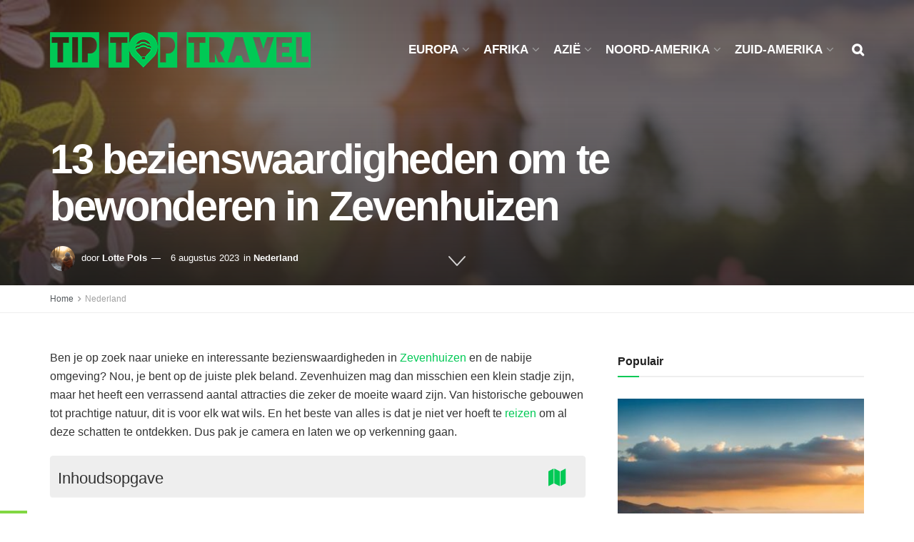

--- FILE ---
content_type: text/html; charset=UTF-8
request_url: https://www.tiptoptravel.nl/nederland/bezienswaardigheden-zevenhuizen/
body_size: 70844
content:
<!doctype html> <!--[if lt IE 7]><html class="no-js lt-ie9 lt-ie8 lt-ie7" lang="nl-NL"> <![endif]--> <!--[if IE 7]><html class="no-js lt-ie9 lt-ie8" lang="nl-NL"> <![endif]--> <!--[if IE 8]><html class="no-js lt-ie9" lang="nl-NL"> <![endif]--> <!--[if IE 9]><html class="no-js lt-ie10" lang="nl-NL"> <![endif]--> <!--[if gt IE 8]><!--><html class="no-js" lang="nl-NL"> <!--<![endif]--><head><meta http-equiv="Content-Type" content="text/html; charset=UTF-8" /><meta name='viewport' content='width=device-width, initial-scale=1, user-scalable=yes' /><meta name="p:domain_verify" content="c237292064247fe53e0184fb99f29bb8"/><meta name="google-site-verification" content="76inTwVCnwfxNy76OgCgk4HEbKkdw7IdyUJ4OwOcQ9g" /><meta name="35e4b8db08334a5" content="f5c4563928c67fc3a8d9ab61118707d4" /><meta name="tradetracker-site-verification" content="36effed18b2aebb2281fe1fdfae9c73cf4daaa2e" /><link rel="profile" href="http://gmpg.org/xfn/11" /><link rel="pingback" href="https://www.tiptoptravel.nl/xmlrpc.php" /><meta name='robots' content='index, follow, max-image-preview:large, max-snippet:-1, max-video-preview:-1' /> <script type="text/javascript">var jnews_ajax_url='/?ajax-request=jnews'</script> <script type="text/javascript">;window.jnews=window.jnews||{},window.jnews.library=window.jnews.library||{},window.jnews.library=function(){"use strict";var t=this;t.win=window,t.doc=document,t.globalBody=t.doc.getElementsByTagName("body")[0],t.globalBody=t.globalBody?t.globalBody:t.doc,t.win.jnewsDataStorage=t.win.jnewsDataStorage||{_storage:new WeakMap,put:function(t,e,n){this._storage.has(t)||this._storage.set(t,new Map),this._storage.get(t).set(e,n)},get:function(t,e){return this._storage.get(t).get(e)},has:function(t,e){return this._storage.has(t)&&this._storage.get(t).has(e)},remove:function(t,e){var n=this._storage.get(t).delete(e);return 0===!this._storage.get(t).size&&this._storage.delete(t),n}},t.windowWidth=function(){return t.win.innerWidth||t.docEl.clientWidth||t.globalBody.clientWidth},t.windowHeight=function(){return t.win.innerHeight||t.docEl.clientHeight||t.globalBody.clientHeight},t.requestAnimationFrame=t.win.requestAnimationFrame||t.win.webkitRequestAnimationFrame||t.win.mozRequestAnimationFrame||t.win.msRequestAnimationFrame||window.oRequestAnimationFrame||function(t){return setTimeout(t,1e3/60)},t.cancelAnimationFrame=t.win.cancelAnimationFrame||t.win.webkitCancelAnimationFrame||t.win.webkitCancelRequestAnimationFrame||t.win.mozCancelAnimationFrame||t.win.msCancelRequestAnimationFrame||t.win.oCancelRequestAnimationFrame||function(t){clearTimeout(t)},t.classListSupport="classList"in document.createElement("_"),t.hasClass=t.classListSupport?function(t,e){return t.classList.contains(e)}:function(t,e){return t.className.indexOf(e)>=0},t.addClass=t.classListSupport?function(e,n){t.hasClass(e,n)||e.classList.add(n)}:function(e,n){t.hasClass(e,n)||(e.className+=" "+n)},t.removeClass=t.classListSupport?function(e,n){t.hasClass(e,n)&&e.classList.remove(n)}:function(e,n){t.hasClass(e,n)&&(e.className=e.className.replace(n,""))},t.objKeys=function(t){var e=[];for(var n in t)Object.prototype.hasOwnProperty.call(t,n)&&e.push(n);return e},t.isObjectSame=function(t,e){var n=!0;return JSON.stringify(t)!==JSON.stringify(e)&&(n=!1),n},t.extend=function(){for(var t,e,n,i=arguments[0]||{},o=1,a=arguments.length;o<a;o++)if(null!==(t=arguments[o]))for(e in t)i!==(n=t[e])&&void 0!==n&&(i[e]=n);return i},t.dataStorage=t.win.jnewsDataStorage,t.isVisible=function(t){return 0!==t.offsetWidth&&0!==t.offsetHeight||t.getBoundingClientRect().length},t.getHeight=function(t){return t.offsetHeight||t.clientHeight||t.getBoundingClientRect().height},t.getWidth=function(t){return t.offsetWidth||t.clientWidth||t.getBoundingClientRect().width},t.supportsPassive=!1;try{var e=Object.defineProperty({},"passive",{get:function(){t.supportsPassive=!0}});"createEvent"in t.doc?t.win.addEventListener("test",null,e):"fireEvent"in t.doc&&t.win.attachEvent("test",null)}catch(t){}t.passiveOption=!!t.supportsPassive&&{passive:!0},t.addEvents=function(e,n,i){for(var o in n){var a=["touchstart","touchmove"].indexOf(o)>=0&&!i&&t.passiveOption;"createEvent"in t.doc?e.addEventListener(o,n[o],a):"fireEvent"in t.doc&&e.attachEvent("on"+o,n[o])}},t.removeEvents=function(e,n){for(var i in n)"createEvent"in t.doc?e.removeEventListener(i,n[i]):"fireEvent"in t.doc&&e.detachEvent("on"+i,n[i])},t.triggerEvents=function(e,n,i){var o;i=i||{detail:null};return"createEvent"in t.doc?(!(o=t.doc.createEvent("CustomEvent")||new CustomEvent(n)).initCustomEvent||o.initCustomEvent(n,!0,!1,i),void e.dispatchEvent(o)):"fireEvent"in t.doc?((o=t.doc.createEventObject()).eventType=n,void e.fireEvent("on"+o.eventType,o)):void 0},t.getParents=function(e,n){void 0===n&&(n=t.doc);for(var i=[],o=e.parentNode,a=!1;!a;)if(o){var s=o;s.querySelectorAll(n).length?a=!0:(i.push(s),o=s.parentNode)}else i=[],a=!0;return i},t.forEach=function(t,e,n){for(var i=0,o=t.length;i<o;i++)e.call(n,t[i],i)},t.getText=function(t){return t.innerText||t.textContent},t.setText=function(t,e){var n="object"==typeof e?e.innerText||e.textContent:e;t.innerText&&(t.innerText=n),t.textContent&&(t.textContent=n)},t.httpBuildQuery=function(e){return t.objKeys(e).reduce(function e(n){var i=arguments.length>1&&void 0!==arguments[1]?arguments[1]:null;return function(o,a){var s=n[a];a=encodeURIComponent(a);var r=i?"".concat(i,"[").concat(a,"]"):a;return null==s||"function"==typeof s?(o.push("".concat(r,"=")),o):["number","boolean","string"].includes(typeof s)?(o.push("".concat(r,"=").concat(encodeURIComponent(s))),o):(o.push(t.objKeys(s).reduce(e(s,r),[]).join("&")),o)}}(e),[]).join("&")},t.scrollTo=function(e,n,i){function o(t,e,n){this.start=this.position(),this.change=t-this.start,this.currentTime=0,this.increment=20,this.duration=void 0===n?500:n,this.callback=e,this.finish=!1,this.animateScroll()}return Math.easeInOutQuad=function(t,e,n,i){return(t/=i/2)<1?n/2*t*t+e:-n/2*(--t*(t-2)-1)+e},o.prototype.stop=function(){this.finish=!0},o.prototype.move=function(e){t.doc.documentElement.scrollTop=e,t.globalBody.parentNode.scrollTop=e,t.globalBody.scrollTop=e},o.prototype.position=function(){return t.doc.documentElement.scrollTop||t.globalBody.parentNode.scrollTop||t.globalBody.scrollTop},o.prototype.animateScroll=function(){this.currentTime+=this.increment;var e=Math.easeInOutQuad(this.currentTime,this.start,this.change,this.duration);this.move(e),this.currentTime<this.duration&&!this.finish?t.requestAnimationFrame.call(t.win,this.animateScroll.bind(this)):this.callback&&"function"==typeof this.callback&&this.callback()},new o(e,n,i)},t.unwrap=function(e){var n,i=e;t.forEach(e,(function(t,e){n?n+=t:n=t})),i.replaceWith(n)},t.performance={start:function(t){performance.mark(t+"Start")},stop:function(t){performance.mark(t+"End"),performance.measure(t,t+"Start",t+"End")}},t.fps=function(){var e=0,n=0,i=0;!function(){var o=e=0,a=0,s=0,r=document.getElementById("fpsTable"),c=function(e){void 0===document.getElementsByTagName("body")[0]?t.requestAnimationFrame.call(t.win,(function(){c(e)})):document.getElementsByTagName("body")[0].appendChild(e)};null===r&&((r=document.createElement("div")).style.position="fixed",r.style.top="120px",r.style.left="10px",r.style.width="100px",r.style.height="20px",r.style.border="1px solid black",r.style.fontSize="11px",r.style.zIndex="100000",r.style.backgroundColor="white",r.id="fpsTable",c(r));var l=function(){i++,n=Date.now(),(a=(i/(s=(n-e)/1e3)).toPrecision(2))!=o&&(o=a,r.innerHTML=o+"fps"),1<s&&(e=n,i=0),t.requestAnimationFrame.call(t.win,l)};l()}()},t.instr=function(t,e){for(var n=0;n<e.length;n++)if(-1!==t.toLowerCase().indexOf(e[n].toLowerCase()))return!0},t.winLoad=function(e,n){function i(i){if("complete"===t.doc.readyState||"interactive"===t.doc.readyState)return!i||n?setTimeout(e,n||1):e(i),1}i()||t.addEvents(t.win,{load:i})},t.docReady=function(e,n){function i(i){if("complete"===t.doc.readyState||"interactive"===t.doc.readyState)return!i||n?setTimeout(e,n||1):e(i),1}i()||t.addEvents(t.doc,{DOMContentLoaded:i})},t.fireOnce=function(){t.docReady((function(){t.assets=t.assets||[],t.assets.length&&(t.boot(),t.load_assets())}),50)},t.boot=function(){t.length&&t.doc.querySelectorAll("style[media]").forEach((function(t){"not all"==t.getAttribute("media")&&t.removeAttribute("media")}))},t.create_js=function(e,n){var i=t.doc.createElement("script");switch(i.setAttribute("src",e),n){case"defer":i.setAttribute("defer",!0);break;case"async":i.setAttribute("async",!0);break;case"deferasync":i.setAttribute("defer",!0),i.setAttribute("async",!0)}t.globalBody.appendChild(i)},t.load_assets=function(){"object"==typeof t.assets&&t.forEach(t.assets.slice(0),(function(e,n){var i="";e.defer&&(i+="defer"),e.async&&(i+="async"),t.create_js(e.url,i);var o=t.assets.indexOf(e);o>-1&&t.assets.splice(o,1)})),t.assets=jnewsoption.au_scripts=window.jnewsads=[]},t.docReady((function(){t.globalBody=t.globalBody==t.doc?t.doc.getElementsByTagName("body")[0]:t.globalBody,t.globalBody=t.globalBody?t.globalBody:t.doc}))},window.jnews.library=new window.jnews.library;</script> <link media="all" href="https://www.tiptoptravel.nl/wp-content/cache/autoptimize/css/autoptimize_4ed3879da99c13e70c81ba42db45ce30.css" rel="stylesheet"><title>13 bezienswaardigheden om te bewonderen in Zevenhuizen - Tip Top Travel</title><link rel="canonical" href="https://www.tiptoptravel.nl/nederland/bezienswaardigheden-zevenhuizen/" /><meta property="og:locale" content="nl_NL" /><meta property="og:type" content="article" /><meta property="og:title" content="13 bezienswaardigheden om te bewonderen in Zevenhuizen - Tip Top Travel" /><meta property="og:description" content="Ben je op zoek naar unieke en interessante bezienswaardigheden in Zevenhuizen en de nabije omgeving? Nou, je bent op de juiste plek beland. Zevenhuizen mag dan misschien een klein stadje zijn, maar het heeft een verrassend aantal attracties die zeker de moeite waard zijn. Van historische gebouwen tot prachtige natuur, dit is voor elk wat [&hellip;]" /><meta property="og:url" content="https://www.tiptoptravel.nl/nederland/bezienswaardigheden-zevenhuizen/" /><meta property="og:site_name" content="Tip Top Travel" /><meta property="article:published_time" content="2023-07-29T15:08:35+00:00" /><meta property="article:modified_time" content="2023-08-06T12:30:45+00:00" /><meta property="og:image" content="https://www.tiptoptravel.nl/wp-content/uploads/2023/08/bezienswaardigheden-Zevenhuizen.jpg" /><meta property="og:image:width" content="768" /><meta property="og:image:height" content="384" /><meta property="og:image:type" content="image/jpeg" /><meta name="author" content="Lotte Pols" /><meta name="twitter:card" content="summary_large_image" /><meta name="twitter:label1" content="Geschreven door" /><meta name="twitter:data1" content="Lotte Pols" /><meta name="twitter:label2" content="Geschatte leestijd" /><meta name="twitter:data2" content="5 minuten" /> <script type="application/ld+json" class="yoast-schema-graph">{"@context":"https://schema.org","@graph":[{"@type":"Article","@id":"https://www.tiptoptravel.nl/nederland/bezienswaardigheden-zevenhuizen/#article","isPartOf":{"@id":"https://www.tiptoptravel.nl/nederland/bezienswaardigheden-zevenhuizen/"},"author":{"name":"Lotte Pols","@id":"https://www.tiptoptravel.nl/#/schema/person/5e0e6d35aac1e5e288146d1be05e9a4c"},"headline":"13 bezienswaardigheden om te bewonderen in Zevenhuizen","datePublished":"2023-07-29T15:08:35+00:00","dateModified":"2023-08-06T12:30:45+00:00","mainEntityOfPage":{"@id":"https://www.tiptoptravel.nl/nederland/bezienswaardigheden-zevenhuizen/"},"wordCount":1098,"commentCount":0,"publisher":{"@id":"https://www.tiptoptravel.nl/#organization"},"image":{"@id":"https://www.tiptoptravel.nl/nederland/bezienswaardigheden-zevenhuizen/#primaryimage"},"thumbnailUrl":"https://www.tiptoptravel.nl/wp-content/uploads/2023/08/bezienswaardigheden-Zevenhuizen.jpg","articleSection":["Nederland"],"inLanguage":"nl-NL","potentialAction":[{"@type":"CommentAction","name":"Comment","target":["https://www.tiptoptravel.nl/nederland/bezienswaardigheden-zevenhuizen/#respond"]}]},{"@type":"WebPage","@id":"https://www.tiptoptravel.nl/nederland/bezienswaardigheden-zevenhuizen/","url":"https://www.tiptoptravel.nl/nederland/bezienswaardigheden-zevenhuizen/","name":"13 bezienswaardigheden om te bewonderen in Zevenhuizen - Tip Top Travel","isPartOf":{"@id":"https://www.tiptoptravel.nl/#website"},"primaryImageOfPage":{"@id":"https://www.tiptoptravel.nl/nederland/bezienswaardigheden-zevenhuizen/#primaryimage"},"image":{"@id":"https://www.tiptoptravel.nl/nederland/bezienswaardigheden-zevenhuizen/#primaryimage"},"thumbnailUrl":"https://www.tiptoptravel.nl/wp-content/uploads/2023/08/bezienswaardigheden-Zevenhuizen.jpg","datePublished":"2023-07-29T15:08:35+00:00","dateModified":"2023-08-06T12:30:45+00:00","breadcrumb":{"@id":"https://www.tiptoptravel.nl/nederland/bezienswaardigheden-zevenhuizen/#breadcrumb"},"inLanguage":"nl-NL","potentialAction":[{"@type":"ReadAction","target":["https://www.tiptoptravel.nl/nederland/bezienswaardigheden-zevenhuizen/"]}]},{"@type":"ImageObject","inLanguage":"nl-NL","@id":"https://www.tiptoptravel.nl/nederland/bezienswaardigheden-zevenhuizen/#primaryimage","url":"https://www.tiptoptravel.nl/wp-content/uploads/2023/08/bezienswaardigheden-Zevenhuizen.jpg","contentUrl":"https://www.tiptoptravel.nl/wp-content/uploads/2023/08/bezienswaardigheden-Zevenhuizen.jpg","width":768,"height":384},{"@type":"BreadcrumbList","@id":"https://www.tiptoptravel.nl/nederland/bezienswaardigheden-zevenhuizen/#breadcrumb","itemListElement":[{"@type":"ListItem","position":1,"name":"Home","item":"https://www.tiptoptravel.nl/"},{"@type":"ListItem","position":2,"name":"13 bezienswaardigheden om te bewonderen in Zevenhuizen"}]},{"@type":"WebSite","@id":"https://www.tiptoptravel.nl/#website","url":"https://www.tiptoptravel.nl/","name":"Tip Top Travel","description":"","publisher":{"@id":"https://www.tiptoptravel.nl/#organization"},"potentialAction":[{"@type":"SearchAction","target":{"@type":"EntryPoint","urlTemplate":"https://www.tiptoptravel.nl/?s={search_term_string}"},"query-input":{"@type":"PropertyValueSpecification","valueRequired":true,"valueName":"search_term_string"}}],"inLanguage":"nl-NL"},{"@type":"Organization","@id":"https://www.tiptoptravel.nl/#organization","name":"Tip Top Travel","url":"https://www.tiptoptravel.nl/","logo":{"@type":"ImageObject","inLanguage":"nl-NL","@id":"https://www.tiptoptravel.nl/#/schema/logo/image/","url":"https://www.tiptoptravel.nl/wp-content/uploads/2023/07/tiptoptravel-icon.png","contentUrl":"https://www.tiptoptravel.nl/wp-content/uploads/2023/07/tiptoptravel-icon.png","width":512,"height":512,"caption":"Tip Top Travel"},"image":{"@id":"https://www.tiptoptravel.nl/#/schema/logo/image/"}},{"@type":"Person","@id":"https://www.tiptoptravel.nl/#/schema/person/5e0e6d35aac1e5e288146d1be05e9a4c","name":"Lotte Pols","image":{"@type":"ImageObject","inLanguage":"nl-NL","@id":"https://www.tiptoptravel.nl/#/schema/person/image/","url":"https://www.tiptoptravel.nl/wp-content/uploads/2023/08/lotte-96x96.png","contentUrl":"https://www.tiptoptravel.nl/wp-content/uploads/2023/08/lotte-96x96.png","caption":"Lotte Pols"},"description":"Lotte is een jonge vrouw met een hartstochtelijke liefde voor reizen en avontuur. Na het succesvol afronden van haar opleiding Facilitair Eventmanagement volgde ze haar ware passie en begon ze aan een reis van ontdekking. Gedreven door haar verlangen om de wereld te verkennen, pakte Lotte haar rugzak en begon aan een inspirerende reis die haar naar adembenemende plekken bracht. Een jaar lang zwierf ze over de aarde, ontmoette ze fascinerende mensen en absorbeerde ze de rijke culturen van de landen die ze bezocht. In Zuidoost-Azië ontdekte Lotte de betoverende charme van Bali, waar ze zich liet onderdompelen in de serene schoonheid van de rijstvelden en spirituele tradities van het eiland. Ze woonde een traditioneel Balinees ritueel bij en vond daar rust en reflectie. Vervolgens trok ze naar Zuid-Amerika, waar ze de majestueuze Andes ontdekte in Peru. Ze wandelde de beroemde Inca Trail naar Machu Picchu, waar ze overblijfselen van een oude beschaving bewonderde en zich verbonden voelde met de geschiedenis van dit mystieke land. Brazilië en Argentinië volgden in de maanden erna. Lotte bracht ook tijd door in het betoverende Marokko, waar ze door de smalle straatjes van Marrakech dwaalde en zich liet betoveren door de geurige souks en traditionele ambachten. Terug in Nederland geniet Lotte nog steeds van het reizen, ook al is het in de vorm van vakanties en weekendjes weg. Ze vindt het heerlijk om nieuwe plekken in eigen land te ontdekken, zoals de prachtige Waddeneilanden of de groene Veluwe.","url":"https://www.tiptoptravel.nl/author/lotte/"}]}</script> <link href='https://fonts.gstatic.com' crossorigin='anonymous' rel='preconnect' /><link rel="alternate" type="application/rss+xml" title="Tip Top Travel &raquo; feed" href="https://www.tiptoptravel.nl/feed/" /><link rel="alternate" type="application/rss+xml" title="Tip Top Travel &raquo; reacties feed" href="https://www.tiptoptravel.nl/comments/feed/" /><link rel="alternate" type="application/rss+xml" title="Tip Top Travel &raquo; 13 bezienswaardigheden om te bewonderen in Zevenhuizen reacties feed" href="https://www.tiptoptravel.nl/nederland/bezienswaardigheden-zevenhuizen/feed/" /><link rel="alternate" title="oEmbed (JSON)" type="application/json+oembed" href="https://www.tiptoptravel.nl/wp-json/oembed/1.0/embed?url=https%3A%2F%2Fwww.tiptoptravel.nl%2Fnederland%2Fbezienswaardigheden-zevenhuizen%2F" /><link rel="alternate" title="oEmbed (XML)" type="text/xml+oembed" href="https://www.tiptoptravel.nl/wp-json/oembed/1.0/embed?url=https%3A%2F%2Fwww.tiptoptravel.nl%2Fnederland%2Fbezienswaardigheden-zevenhuizen%2F&#038;format=xml" /><link rel="preload" as="image" href="https://www.tiptoptravel.nl/wp-content/uploads/2023/08/bezienswaardigheden-Zevenhuizen.jpg" imagesrcset="https://www.tiptoptravel.nl/wp-content/uploads/2023/08/bezienswaardigheden-Zevenhuizen.jpg 768w, https://www.tiptoptravel.nl/wp-content/uploads/2023/08/bezienswaardigheden-Zevenhuizen-360x180.jpg 360w, https://www.tiptoptravel.nl/wp-content/uploads/2023/08/bezienswaardigheden-Zevenhuizen-750x375.jpg 750w" imagesizes="(max-width: 768px) 100vw, 768px"  /><style id='wp-img-auto-sizes-contain-inline-css' type='text/css'>img:is([sizes=auto i],[sizes^="auto," i]){contain-intrinsic-size:3000px 1500px}</style><style id='wp-emoji-styles-inline-css' type='text/css'>img.wp-smiley,img.emoji{display:inline !important;border:none !important;box-shadow:none !important;height:1em !important;width:1em !important;margin:0 .07em !important;vertical-align:-.1em !important;background:0 0 !important;padding:0 !important}</style><style id='wp-block-library-inline-css' type='text/css'>:root{--wp-block-synced-color:#7a00df;--wp-block-synced-color--rgb:122,0,223;--wp-bound-block-color:var(--wp-block-synced-color);--wp-editor-canvas-background:#ddd;--wp-admin-theme-color:#007cba;--wp-admin-theme-color--rgb:0,124,186;--wp-admin-theme-color-darker-10:#006ba1;--wp-admin-theme-color-darker-10--rgb:0,107,160.5;--wp-admin-theme-color-darker-20:#005a87;--wp-admin-theme-color-darker-20--rgb:0,90,135;--wp-admin-border-width-focus:2px}@media (min-resolution:192dpi){:root{--wp-admin-border-width-focus:1.5px}}.wp-element-button{cursor:pointer}:root .has-very-light-gray-background-color{background-color:#eee}:root .has-very-dark-gray-background-color{background-color:#313131}:root .has-very-light-gray-color{color:#eee}:root .has-very-dark-gray-color{color:#313131}:root .has-vivid-green-cyan-to-vivid-cyan-blue-gradient-background{background:linear-gradient(135deg,#00d084,#0693e3)}:root .has-purple-crush-gradient-background{background:linear-gradient(135deg,#34e2e4,#4721fb 50%,#ab1dfe)}:root .has-hazy-dawn-gradient-background{background:linear-gradient(135deg,#faaca8,#dad0ec)}:root .has-subdued-olive-gradient-background{background:linear-gradient(135deg,#fafae1,#67a671)}:root .has-atomic-cream-gradient-background{background:linear-gradient(135deg,#fdd79a,#004a59)}:root .has-nightshade-gradient-background{background:linear-gradient(135deg,#330968,#31cdcf)}:root .has-midnight-gradient-background{background:linear-gradient(135deg,#020381,#2874fc)}:root{--wp--preset--font-size--normal:16px;--wp--preset--font-size--huge:42px}.has-regular-font-size{font-size:1em}.has-larger-font-size{font-size:2.625em}.has-normal-font-size{font-size:var(--wp--preset--font-size--normal)}.has-huge-font-size{font-size:var(--wp--preset--font-size--huge)}.has-text-align-center{text-align:center}.has-text-align-left{text-align:left}.has-text-align-right{text-align:right}.has-fit-text{white-space:nowrap!important}#end-resizable-editor-section{display:none}.aligncenter{clear:both}.items-justified-left{justify-content:flex-start}.items-justified-center{justify-content:center}.items-justified-right{justify-content:flex-end}.items-justified-space-between{justify-content:space-between}.screen-reader-text{border:0;clip-path:inset(50%);height:1px;margin:-1px;overflow:hidden;padding:0;position:absolute;width:1px;word-wrap:normal!important}.screen-reader-text:focus{background-color:#ddd;clip-path:none;color:#444;display:block;font-size:1em;height:auto;left:5px;line-height:normal;padding:15px 23px 14px;text-decoration:none;top:5px;width:auto;z-index:100000}html :where(.has-border-color){border-style:solid}html :where([style*=border-top-color]){border-top-style:solid}html :where([style*=border-right-color]){border-right-style:solid}html :where([style*=border-bottom-color]){border-bottom-style:solid}html :where([style*=border-left-color]){border-left-style:solid}html :where([style*=border-width]){border-style:solid}html :where([style*=border-top-width]){border-top-style:solid}html :where([style*=border-right-width]){border-right-style:solid}html :where([style*=border-bottom-width]){border-bottom-style:solid}html :where([style*=border-left-width]){border-left-style:solid}html :where(img[class*=wp-image-]){height:auto;max-width:100%}:where(figure){margin:0 0 1em}html :where(.is-position-sticky){--wp-admin--admin-bar--position-offset:var(--wp-admin--admin-bar--height,0px)}@media screen and (max-width:600px){html :where(.is-position-sticky){--wp-admin--admin-bar--position-offset:0px}}</style><style id='global-styles-inline-css' type='text/css'>:root{--wp--preset--aspect-ratio--square:1;--wp--preset--aspect-ratio--4-3:4/3;--wp--preset--aspect-ratio--3-4:3/4;--wp--preset--aspect-ratio--3-2:3/2;--wp--preset--aspect-ratio--2-3:2/3;--wp--preset--aspect-ratio--16-9:16/9;--wp--preset--aspect-ratio--9-16:9/16;--wp--preset--color--black:#000;--wp--preset--color--cyan-bluish-gray:#abb8c3;--wp--preset--color--white:#fff;--wp--preset--color--pale-pink:#f78da7;--wp--preset--color--vivid-red:#cf2e2e;--wp--preset--color--luminous-vivid-orange:#ff6900;--wp--preset--color--luminous-vivid-amber:#fcb900;--wp--preset--color--light-green-cyan:#7bdcb5;--wp--preset--color--vivid-green-cyan:#00d084;--wp--preset--color--pale-cyan-blue:#8ed1fc;--wp--preset--color--vivid-cyan-blue:#0693e3;--wp--preset--color--vivid-purple:#9b51e0;--wp--preset--gradient--vivid-cyan-blue-to-vivid-purple:linear-gradient(135deg,#0693e3 0%,#9b51e0 100%);--wp--preset--gradient--light-green-cyan-to-vivid-green-cyan:linear-gradient(135deg,#7adcb4 0%,#00d082 100%);--wp--preset--gradient--luminous-vivid-amber-to-luminous-vivid-orange:linear-gradient(135deg,#fcb900 0%,#ff6900 100%);--wp--preset--gradient--luminous-vivid-orange-to-vivid-red:linear-gradient(135deg,#ff6900 0%,#cf2e2e 100%);--wp--preset--gradient--very-light-gray-to-cyan-bluish-gray:linear-gradient(135deg,#eee 0%,#a9b8c3 100%);--wp--preset--gradient--cool-to-warm-spectrum:linear-gradient(135deg,#4aeadc 0%,#9778d1 20%,#cf2aba 40%,#ee2c82 60%,#fb6962 80%,#fef84c 100%);--wp--preset--gradient--blush-light-purple:linear-gradient(135deg,#ffceec 0%,#9896f0 100%);--wp--preset--gradient--blush-bordeaux:linear-gradient(135deg,#fecda5 0%,#fe2d2d 50%,#6b003e 100%);--wp--preset--gradient--luminous-dusk:linear-gradient(135deg,#ffcb70 0%,#c751c0 50%,#4158d0 100%);--wp--preset--gradient--pale-ocean:linear-gradient(135deg,#fff5cb 0%,#b6e3d4 50%,#33a7b5 100%);--wp--preset--gradient--electric-grass:linear-gradient(135deg,#caf880 0%,#71ce7e 100%);--wp--preset--gradient--midnight:linear-gradient(135deg,#020381 0%,#2874fc 100%);--wp--preset--font-size--small:13px;--wp--preset--font-size--medium:20px;--wp--preset--font-size--large:36px;--wp--preset--font-size--x-large:42px;--wp--preset--spacing--20:.44rem;--wp--preset--spacing--30:.67rem;--wp--preset--spacing--40:1rem;--wp--preset--spacing--50:1.5rem;--wp--preset--spacing--60:2.25rem;--wp--preset--spacing--70:3.38rem;--wp--preset--spacing--80:5.06rem;--wp--preset--shadow--natural:6px 6px 9px rgba(0,0,0,.2);--wp--preset--shadow--deep:12px 12px 50px rgba(0,0,0,.4);--wp--preset--shadow--sharp:6px 6px 0px rgba(0,0,0,.2);--wp--preset--shadow--outlined:6px 6px 0px -3px #fff,6px 6px #000;--wp--preset--shadow--crisp:6px 6px 0px #000}:where(.is-layout-flex){gap:.5em}:where(.is-layout-grid){gap:.5em}body .is-layout-flex{display:flex}.is-layout-flex{flex-wrap:wrap;align-items:center}.is-layout-flex>:is(*,div){margin:0}body .is-layout-grid{display:grid}.is-layout-grid>:is(*,div){margin:0}:where(.wp-block-columns.is-layout-flex){gap:2em}:where(.wp-block-columns.is-layout-grid){gap:2em}:where(.wp-block-post-template.is-layout-flex){gap:1.25em}:where(.wp-block-post-template.is-layout-grid){gap:1.25em}.has-black-color{color:var(--wp--preset--color--black) !important}.has-cyan-bluish-gray-color{color:var(--wp--preset--color--cyan-bluish-gray) !important}.has-white-color{color:var(--wp--preset--color--white) !important}.has-pale-pink-color{color:var(--wp--preset--color--pale-pink) !important}.has-vivid-red-color{color:var(--wp--preset--color--vivid-red) !important}.has-luminous-vivid-orange-color{color:var(--wp--preset--color--luminous-vivid-orange) !important}.has-luminous-vivid-amber-color{color:var(--wp--preset--color--luminous-vivid-amber) !important}.has-light-green-cyan-color{color:var(--wp--preset--color--light-green-cyan) !important}.has-vivid-green-cyan-color{color:var(--wp--preset--color--vivid-green-cyan) !important}.has-pale-cyan-blue-color{color:var(--wp--preset--color--pale-cyan-blue) !important}.has-vivid-cyan-blue-color{color:var(--wp--preset--color--vivid-cyan-blue) !important}.has-vivid-purple-color{color:var(--wp--preset--color--vivid-purple) !important}.has-black-background-color{background-color:var(--wp--preset--color--black) !important}.has-cyan-bluish-gray-background-color{background-color:var(--wp--preset--color--cyan-bluish-gray) !important}.has-white-background-color{background-color:var(--wp--preset--color--white) !important}.has-pale-pink-background-color{background-color:var(--wp--preset--color--pale-pink) !important}.has-vivid-red-background-color{background-color:var(--wp--preset--color--vivid-red) !important}.has-luminous-vivid-orange-background-color{background-color:var(--wp--preset--color--luminous-vivid-orange) !important}.has-luminous-vivid-amber-background-color{background-color:var(--wp--preset--color--luminous-vivid-amber) !important}.has-light-green-cyan-background-color{background-color:var(--wp--preset--color--light-green-cyan) !important}.has-vivid-green-cyan-background-color{background-color:var(--wp--preset--color--vivid-green-cyan) !important}.has-pale-cyan-blue-background-color{background-color:var(--wp--preset--color--pale-cyan-blue) !important}.has-vivid-cyan-blue-background-color{background-color:var(--wp--preset--color--vivid-cyan-blue) !important}.has-vivid-purple-background-color{background-color:var(--wp--preset--color--vivid-purple) !important}.has-black-border-color{border-color:var(--wp--preset--color--black) !important}.has-cyan-bluish-gray-border-color{border-color:var(--wp--preset--color--cyan-bluish-gray) !important}.has-white-border-color{border-color:var(--wp--preset--color--white) !important}.has-pale-pink-border-color{border-color:var(--wp--preset--color--pale-pink) !important}.has-vivid-red-border-color{border-color:var(--wp--preset--color--vivid-red) !important}.has-luminous-vivid-orange-border-color{border-color:var(--wp--preset--color--luminous-vivid-orange) !important}.has-luminous-vivid-amber-border-color{border-color:var(--wp--preset--color--luminous-vivid-amber) !important}.has-light-green-cyan-border-color{border-color:var(--wp--preset--color--light-green-cyan) !important}.has-vivid-green-cyan-border-color{border-color:var(--wp--preset--color--vivid-green-cyan) !important}.has-pale-cyan-blue-border-color{border-color:var(--wp--preset--color--pale-cyan-blue) !important}.has-vivid-cyan-blue-border-color{border-color:var(--wp--preset--color--vivid-cyan-blue) !important}.has-vivid-purple-border-color{border-color:var(--wp--preset--color--vivid-purple) !important}.has-vivid-cyan-blue-to-vivid-purple-gradient-background{background:var(--wp--preset--gradient--vivid-cyan-blue-to-vivid-purple) !important}.has-light-green-cyan-to-vivid-green-cyan-gradient-background{background:var(--wp--preset--gradient--light-green-cyan-to-vivid-green-cyan) !important}.has-luminous-vivid-amber-to-luminous-vivid-orange-gradient-background{background:var(--wp--preset--gradient--luminous-vivid-amber-to-luminous-vivid-orange) !important}.has-luminous-vivid-orange-to-vivid-red-gradient-background{background:var(--wp--preset--gradient--luminous-vivid-orange-to-vivid-red) !important}.has-very-light-gray-to-cyan-bluish-gray-gradient-background{background:var(--wp--preset--gradient--very-light-gray-to-cyan-bluish-gray) !important}.has-cool-to-warm-spectrum-gradient-background{background:var(--wp--preset--gradient--cool-to-warm-spectrum) !important}.has-blush-light-purple-gradient-background{background:var(--wp--preset--gradient--blush-light-purple) !important}.has-blush-bordeaux-gradient-background{background:var(--wp--preset--gradient--blush-bordeaux) !important}.has-luminous-dusk-gradient-background{background:var(--wp--preset--gradient--luminous-dusk) !important}.has-pale-ocean-gradient-background{background:var(--wp--preset--gradient--pale-ocean) !important}.has-electric-grass-gradient-background{background:var(--wp--preset--gradient--electric-grass) !important}.has-midnight-gradient-background{background:var(--wp--preset--gradient--midnight) !important}.has-small-font-size{font-size:var(--wp--preset--font-size--small) !important}.has-medium-font-size{font-size:var(--wp--preset--font-size--medium) !important}.has-large-font-size{font-size:var(--wp--preset--font-size--large) !important}.has-x-large-font-size{font-size:var(--wp--preset--font-size--x-large) !important}</style><style id='classic-theme-styles-inline-css' type='text/css'>/*! This file is auto-generated */
.wp-block-button__link{color:#fff;background-color:#32373c;border-radius:9999px;box-shadow:none;text-decoration:none;padding:calc(.667em + 2px) calc(1.333em + 2px);font-size:1.125em}.wp-block-file__button{background:#32373c;color:#fff;text-decoration:none}</style><style id='ez-toc-inline-css' type='text/css'>div#ez-toc-container .ez-toc-title{font-size:135%}div#ez-toc-container .ez-toc-title{font-weight:500}div#ez-toc-container ul li,div#ez-toc-container ul li a{font-size:100%}div#ez-toc-container ul li,div#ez-toc-container ul li a{font-weight:500}div#ez-toc-container nav ul ul li{font-size:90%}div#ez-toc-container{width:100%}.ez-toc-box-title{font-weight:700;margin-bottom:10px;text-align:center;text-transform:uppercase;letter-spacing:1px;color:#666;padding-bottom:5px;position:absolute;top:-4%;left:5%;background-color:inherit;transition:top .3s ease}.ez-toc-box-title.toc-closed{top:-25%}</style> <script type="text/javascript" src="https://www.tiptoptravel.nl/wp-includes/js/jquery/jquery.min.js" id="jquery-core-js"></script> <link rel="https://api.w.org/" href="https://www.tiptoptravel.nl/wp-json/" /><link rel="alternate" title="JSON" type="application/json" href="https://www.tiptoptravel.nl/wp-json/wp/v2/posts/8996" /><link rel="EditURI" type="application/rsd+xml" title="RSD" href="https://www.tiptoptravel.nl/xmlrpc.php?rsd" /><meta name="generator" content="WordPress 6.9" /><link rel='shortlink' href='https://www.tiptoptravel.nl/?p=8996' /><meta name="generator" content="Powered by WPBakery Page Builder - drag and drop page builder for WordPress."/> <script type='application/ld+json'>{"@context":"http:\/\/schema.org","@type":"Organization","@id":"https:\/\/www.tiptoptravel.nl\/#organization","url":"https:\/\/www.tiptoptravel.nl\/","name":"","logo":{"@type":"ImageObject","url":""},"sameAs":["http:\/\/facebook.com","http:\/\/twitter.com"]}</script> <script type='application/ld+json'>{"@context":"http:\/\/schema.org","@type":"WebSite","@id":"https:\/\/www.tiptoptravel.nl\/#website","url":"https:\/\/www.tiptoptravel.nl\/","name":"","potentialAction":{"@type":"SearchAction","target":"https:\/\/www.tiptoptravel.nl\/?s={search_term_string}","query-input":"required name=search_term_string"}}</script> <link rel="icon" href="https://www.tiptoptravel.nl/wp-content/uploads/2023/07/cropped-tiptoptravel-icon-32x32.png" sizes="32x32" /><link rel="icon" href="https://www.tiptoptravel.nl/wp-content/uploads/2023/07/cropped-tiptoptravel-icon-192x192.png" sizes="192x192" /><link rel="apple-touch-icon" href="https://www.tiptoptravel.nl/wp-content/uploads/2023/07/cropped-tiptoptravel-icon-180x180.png" /><meta name="msapplication-TileImage" content="https://www.tiptoptravel.nl/wp-content/uploads/2023/07/cropped-tiptoptravel-icon-270x270.png" /><style id="jeg_dynamic_css" type="text/css" data-type="jeg_custom-css">body{--j-accent-color:#00c955;--j-alt-color:#1e73be}a,.jeg_menu_style_5>li>a:hover,.jeg_menu_style_5>li.sfHover>a,.jeg_menu_style_5>li.current-menu-item>a,.jeg_menu_style_5>li.current-menu-ancestor>a,.jeg_navbar .jeg_menu:not(.jeg_main_menu)>li>a:hover,.jeg_midbar .jeg_menu:not(.jeg_main_menu)>li>a:hover,.jeg_side_tabs li.active,.jeg_block_heading_5 strong,.jeg_block_heading_6 strong,.jeg_block_heading_7 strong,.jeg_block_heading_8 strong,.jeg_subcat_list li a:hover,.jeg_subcat_list li button:hover,.jeg_pl_lg_7 .jeg_thumb .jeg_post_category a,.jeg_pl_xs_2:before,.jeg_pl_xs_4 .jeg_postblock_content:before,.jeg_postblock .jeg_post_title a:hover,.jeg_hero_style_6 .jeg_post_title a:hover,.jeg_sidefeed .jeg_pl_xs_3 .jeg_post_title a:hover,.widget_jnews_popular .jeg_post_title a:hover,.jeg_meta_author a,.widget_archive li a:hover,.widget_pages li a:hover,.widget_meta li a:hover,.widget_recent_entries li a:hover,.widget_rss li a:hover,.widget_rss cite,.widget_categories li a:hover,.widget_categories li.current-cat>a,#breadcrumbs a:hover,.jeg_share_count .counts,.commentlist .bypostauthor>.comment-body>.comment-author>.fn,span.required,.jeg_review_title,.bestprice .price,.authorlink a:hover,.jeg_vertical_playlist .jeg_video_playlist_play_icon,.jeg_vertical_playlist .jeg_video_playlist_item.active .jeg_video_playlist_thumbnail:before,.jeg_horizontal_playlist .jeg_video_playlist_play,.woocommerce li.product .pricegroup .button,.widget_display_forums li a:hover,.widget_display_topics li:before,.widget_display_replies li:before,.widget_display_views li:before,.bbp-breadcrumb a:hover,.jeg_mobile_menu li.sfHover>a,.jeg_mobile_menu li a:hover,.split-template-6 .pagenum,.jeg_mobile_menu_style_5>li>a:hover,.jeg_mobile_menu_style_5>li.sfHover>a,.jeg_mobile_menu_style_5>li.current-menu-item>a,.jeg_mobile_menu_style_5>li.current-menu-ancestor>a{color:#00c955}.jeg_menu_style_1>li>a:before,.jeg_menu_style_2>li>a:before,.jeg_menu_style_3>li>a:before,.jeg_side_toggle,.jeg_slide_caption .jeg_post_category a,.jeg_slider_type_1_wrapper .tns-controls button.tns-next,.jeg_block_heading_1 .jeg_block_title span,.jeg_block_heading_2 .jeg_block_title span,.jeg_block_heading_3,.jeg_block_heading_4 .jeg_block_title span,.jeg_block_heading_6:after,.jeg_pl_lg_box .jeg_post_category a,.jeg_pl_md_box .jeg_post_category a,.jeg_readmore:hover,.jeg_thumb .jeg_post_category a,.jeg_block_loadmore a:hover,.jeg_postblock.alt .jeg_block_loadmore a:hover,.jeg_block_loadmore a.active,.jeg_postblock_carousel_2 .jeg_post_category a,.jeg_heroblock .jeg_post_category a,.jeg_pagenav_1 .page_number.active,.jeg_pagenav_1 .page_number.active:hover,input[type=submit],.btn,.button,.widget_tag_cloud a:hover,.popularpost_item:hover .jeg_post_title a:before,.jeg_splitpost_4 .page_nav,.jeg_splitpost_5 .page_nav,.jeg_post_via a:hover,.jeg_post_source a:hover,.jeg_post_tags a:hover,.comment-reply-title small a:before,.comment-reply-title small a:after,.jeg_storelist .productlink,.authorlink li.active a:before,.jeg_footer.dark .socials_widget:not(.nobg) a:hover .fa,div.jeg_breakingnews_title,.jeg_overlay_slider_bottom_wrapper .tns-controls button,.jeg_overlay_slider_bottom_wrapper .tns-controls button:hover,.jeg_vertical_playlist .jeg_video_playlist_current,.woocommerce span.onsale,.woocommerce #respond input#submit:hover,.woocommerce a.button:hover,.woocommerce button.button:hover,.woocommerce input.button:hover,.woocommerce #respond input#submit.alt,.woocommerce a.button.alt,.woocommerce button.button.alt,.woocommerce input.button.alt,.jeg_popup_post .caption,.jeg_footer.dark input[type=submit],.jeg_footer.dark .btn,.jeg_footer.dark .button,.footer_widget.widget_tag_cloud a:hover,.jeg_inner_content .content-inner .jeg_post_category a:hover,#buddypress .standard-form button,#buddypress a.button,#buddypress input[type=submit],#buddypress input[type=button],#buddypress input[type=reset],#buddypress ul.button-nav li a,#buddypress .generic-button a,#buddypress .generic-button button,#buddypress .comment-reply-link,#buddypress a.bp-title-button,#buddypress.buddypress-wrap .members-list li .user-update .activity-read-more a,div#buddypress .standard-form button:hover,div#buddypress a.button:hover,div#buddypress input[type=submit]:hover,div#buddypress input[type=button]:hover,div#buddypress input[type=reset]:hover,div#buddypress ul.button-nav li a:hover,div#buddypress .generic-button a:hover,div#buddypress .generic-button button:hover,div#buddypress .comment-reply-link:hover,div#buddypress a.bp-title-button:hover,div#buddypress.buddypress-wrap .members-list li .user-update .activity-read-more a:hover,#buddypress #item-nav .item-list-tabs ul li a:before,.jeg_inner_content .jeg_meta_container .follow-wrapper a{background-color:#00c955}.jeg_block_heading_7 .jeg_block_title span,.jeg_readmore:hover,.jeg_block_loadmore a:hover,.jeg_block_loadmore a.active,.jeg_pagenav_1 .page_number.active,.jeg_pagenav_1 .page_number.active:hover,.jeg_pagenav_3 .page_number:hover,.jeg_prevnext_post a:hover h3,.jeg_overlay_slider .jeg_post_category,.jeg_sidefeed .jeg_post.active,.jeg_vertical_playlist.jeg_vertical_playlist .jeg_video_playlist_item.active .jeg_video_playlist_thumbnail img,.jeg_horizontal_playlist .jeg_video_playlist_item.active{border-color:#00c955}.jeg_tabpost_nav li.active,.woocommerce div.product .woocommerce-tabs ul.tabs li.active,.jeg_mobile_menu_style_1>li.current-menu-item a,.jeg_mobile_menu_style_1>li.current-menu-ancestor a,.jeg_mobile_menu_style_2>li.current-menu-item:after,.jeg_mobile_menu_style_2>li.current-menu-ancestor:after,.jeg_mobile_menu_style_3>li.current-menu-item:before,.jeg_mobile_menu_style_3>li.current-menu-ancestor:before{border-bottom-color:#00c955}.jeg_post_meta .fa,.entry-header .jeg_post_meta .fa,.jeg_review_stars,.jeg_price_review_list{color:#1e73be}.jeg_share_button.share-float.share-monocrhome a{background-color:#1e73be}.jeg_read_progress_wrapper .jeg_progress_container .progress-bar{background-color:#81d742}.jeg_main_menu>li>a{font-size:1.2em}</style><style type="text/css">.no_thumbnail .jeg_thumb,.thumbnail-container.no_thumbnail{display:none !important}.jeg_search_result .jeg_pl_xs_3.no_thumbnail .jeg_postblock_content,.jeg_sidefeed .jeg_pl_xs_3.no_thumbnail .jeg_postblock_content,.jeg_pl_sm.no_thumbnail .jeg_postblock_content{margin-left:0}.jeg_postblock_11 .no_thumbnail .jeg_postblock_content,.jeg_postblock_12 .no_thumbnail .jeg_postblock_content,.jeg_postblock_12.jeg_col_3o3 .no_thumbnail .jeg_postblock_content{margin-top:0}.jeg_postblock_15 .jeg_pl_md_box.no_thumbnail .jeg_postblock_content,.jeg_postblock_19 .jeg_pl_md_box.no_thumbnail .jeg_postblock_content,.jeg_postblock_24 .jeg_pl_md_box.no_thumbnail .jeg_postblock_content,.jeg_sidefeed .jeg_pl_md_box .jeg_postblock_content{position:relative}.jeg_postblock_carousel_2 .no_thumbnail .jeg_post_title a,.jeg_postblock_carousel_2 .no_thumbnail .jeg_post_title a:hover,.jeg_postblock_carousel_2 .no_thumbnail .jeg_post_meta .fa{color:#212121 !important}</style><style type="text/css" id="wp-custom-css">.content-ad{background:#eee;border:1px solid #eee;width:100%;padding-top:10px;margin-top:20px;box-shadow:0 1px 1px rgba(0,0,0,.05);display:table;margin-bottom:1em;padding:10px 20px 10px 10px;position:relative;border-radius:4px}.content-ad-img{width:25%;float:left;padding:5px 20px 5px 0}.content-ad-img img{margin:0 !important}.content-ad-content{width:75%;float:left}.content-ad-text{padding-top:10px}#ez-toc-container ol li:before,#ez-toc-container ul li:before{color:#00c955;display:inline-block;content:"\F0DA";font-family:FontAwesome;padding-right:10px}.ez-toc-pull-right:after{color:#00c955;display:inline-block;content:"\f279";font-family:FontAwesome;transform:scale(2.02);margin-top:5px;padding-right:5px}.ez-toc-js-icon-con{display:none !important}#ez-toc-container a.ez-toc-toggle{display:inline-block}#ez-toc-container ol li:first-child,#ez-toc-container ul li:first-child{padding-top:10px}#ez-toc-container ol li,#ez-toc-container ul li{padding-top:3px}#ez-toc-container a{display:inline}.watwijdoen{font-size:28px;color:#212121;transition:color .2s}.jeg_fs_content_pages{position:relative;height:300px}body.jeg_single_tpl_4.jeg_force_fs .jeg_featured_bg,body.jeg_single_tpl_5.jeg_force_fs .jeg_featured_bg{height:400px !important}body.jeg_single_tpl_4.jeg_force_fs .jeg_main_menu>li>a{color:#fff !important}body.jeg_single_tpl_4.jeg_force_fs .jeg_search_toggle{color:#fff !important}body.jeg_single_tpl_4.jeg_force_fs .jeg_fs_content{height:260px !important}body.jeg_single_tpl_4.jeg_force_fs .jeg_fs_container .entry-header{padding-bottom:20px}.jeg_pagination_nextprev .jeg_block_navigation{margin:-20px 0 0}.jeg_footer_heading{border-bottom:2px solid #eee;position:relative;margin-bottom:30px}.jeg_footer .footer_dark .jeg_block_heading_6 h3{margin-top:-8px;color:#fff !important}.jeg_footer .jeg_footer_heading h3{color:#fff !important;margin-bottom:5px}.jnews_64ca06fca9499 .jeg_block_title span{color:#fff !important}.jeg_footer_heading:after{content:"";width:30px;height:2px;background-color:#00c955;display:block;position:relative;bottom:-2px}.jeg_single_tpl_6 .entry-header .jeg_post_title{margin-top:-3em;padding-bottom:25px}.jeg_single_tpl_6 .entry-header .jeg_post_subtitle span,.jeg_single_tpl_6 .entry-header .jeg_post_title span{background:0 0;box-shadow:none;color:#fff}.vakantie-title{position:absolute;top:200px;left:70px}.vakantie-title .jeg_post_title{color:#fff}.vakantie-featured{margin-top:-60px !important;height:300px;background:#212121;background:#000;background:linear-gradient(180deg,#000 0,#545454);filter:progid:DXImageTransform.Microsoft.gradient(startColorstr="#000000",endColorstr="#545454",GradientType=0)}.vakantie-featured-img img{width:100% !important;background-repeat:no-repeat;background-attachment:fixed;background-size:cover;background-position:50%;opacity:.4;position:absolute;top:0;left:0}div#ez-toc-container{background:#eee;border:1px solid #eee;width:100%;padding-top:10px;margin-top:20px}div#ez-toc-container{padding-right:20px}.ez-toc-title-container{margin-top:5px}.nearby-cities{background:linear-gradient(249deg,#ba 0%,#eb 25%,#ff 100.00%);border:1px solid #aaa;border-radius:4px;-webkit-box-shadow:0 1px 1px rgba(0,0,0,.05);box-shadow:0 1px 1px rgba(0,0,0,.05);display:table;margin-bottom:1em;padding:10px;position:relative;width:auto}.hotspots{background:linear-gradient(249deg,#ba 0%,#eb 25%,#ff 100.00%);border:1px solid #aaa;border-radius:4px;-webkit-box-shadow:0 1px 1px rgba(0,0,0,.05);box-shadow:0 1px 1px rgba(0,0,0,.05);display:table;margin-bottom:1em;padding:10px;position:relative;width:auto}#personal-experience{background-color:#defce4 !important;color:#141204;box-shadow:0 0 0 100vmax #defce4;clip-path:inset(0 -100vmax);padding:10px 0}#personal-future{font-size:80%}.location-img{padding:10px 0 50px}.custom_post_template .location-img{padding:30px 0 0 !important}.img-location{border-radius:25px;box-shadow:0px 17px 25px rgba(0,0,0,.2)}.location-temperature{width:100% !important}.location-temperature tr:first-child,.location-temperature tr:first-child:hover{background:-webkit-linear-gradient(20deg,#2c9d5c 52%,#00c955 100%)}.location-temperature tr:first-child th{color:#fff !important}.location-temperature th:first-child,.location-temperature td:first-child{white-space:nowrap}.entry-content td,.entry-content th{font-size:.9em}.travel-to{margin:0 0 20px;padding:1px 20px 20px;background-color:#f1f1f1;border-radius:25px;width:100%}#similar-cities h4:before{content:"";display:inline-block;width:22px;height:22px;background:url("https://www.tiptoptravel.nl/wp-content/uploads/2023/08/bestemming.svg");background-size:23px;background-repeat:no-repeat;margin-right:10px}#features-content h4:before{content:"";display:inline-block;width:22px;height:22px;background:url("https://www.tiptoptravel.nl/wp-content/uploads/2023/08/foto.svg");background-size:24px;background-repeat:no-repeat;margin-right:10px}.vakantie-listing.grid{display:grid;grid-gap:25px}.vakantie-listing.grid .title{display:block;text-align:center;font-size:20px;font-weight:600;color:#00c955;padding-top:10px}.vakantie-listing.grid{grid-template-columns:repeat(3,1fr)}.vakantie-side.grid{display:grid;grid-gap:25px}.vakantie-side.grid .title{display:block;text-align:center;font-size:20px;font-weight:600;color:#00c955;padding-top:10px}.vakantie-side.grid{grid-template-columns:repeat(1,1fr)}.vakantie-side.grid img{border-radius:25px;box-shadow:0px 17px 25px rgba(0,0,0,.2)}@media only screen and (max-width:600px){.vakantie-featured{margin-top:-60px !important;height:190px}.vakantie-title{top:100px;left:15px}.vakantie-title .jeg_post_title{font-size:2.8em !important}body.jeg_single_tpl_4.jeg_force_fs .jeg_featured_bg,body.jeg_single_tpl_5.jeg_force_fs .jeg_featured_bg{height:320px !important}}@media only screen and (max-width:767px){.page .content-inner,.single .content-inner{font-size:17px !important}.content-ad-img{width:100%}.content-ad-img img{margin:auto !important;width:50%}.content-ad-content{width:100%;text-align:center}.content-ad-text{padding-top:5px}.content-ad-button{padding:5px 0}}</style><style type="text/css" data-type="vc_shortcodes-custom-css">.vc_custom_1511172076699{padding-top:40px !important;padding-bottom:30px !important;background-color:#000 !important}</style><noscript><style>.wpb_animate_when_almost_visible{opacity:1}</style></noscript> <script type="text/javascript">(function(window,document,dataLayerName,id){window[dataLayerName]=window[dataLayerName]||[],window[dataLayerName].push({start:(new Date).getTime(),event:"stg.start"});var scripts=document.getElementsByTagName('script')[0],tags=document.createElement('script');function stgCreateCookie(a,b,c){var d="";if(c){var e=new Date;e.setTime(e.getTime()+24*c*60*60*1e3),d="; expires="+e.toUTCString();f="; SameSite=Strict"}document.cookie=a+"="+b+d+f+"; path=/"}
var isStgDebug=(window.location.href.match("stg_debug")||document.cookie.match("stg_debug"))&&!window.location.href.match("stg_disable_debug");stgCreateCookie("stg_debug",isStgDebug?1:"",isStgDebug?14:-1);var qP=[];dataLayerName!=="dataLayer"&&qP.push("data_layer_name="+dataLayerName),isStgDebug&&qP.push("stg_debug");var qPString=qP.length>0?("?"+qP.join("&")):"";tags.async=!0,tags.src="https://tiptoptravel.containers.piwik.pro/"+id+".js"+qPString,scripts.parentNode.insertBefore(tags,scripts);!function(a,n,i){a[n]=a[n]||{};for(var c=0;c<i.length;c++)!function(i){a[n][i]=a[n][i]||{},a[n][i].api=a[n][i].api||function(){var a=[].slice.call(arguments,0);"string"==typeof a[0]&&window[dataLayerName].push({event:n+"."+i+":"+a[0],parameters:[].slice.call(arguments,1)})}}(i[c])}(window,"ppms",["tm","cm"]);})(window,document,'dataLayer','37242b38-154f-42f4-9301-5608e958017c');</script> </head><body class="wp-singular post-template-default single single-post postid-8996 single-format-standard wp-embed-responsive wp-theme-tiptoptravel jeg_toggle_dark jeg_single_tpl_4 jeg_force_fs jnews jsc_normal wpb-js-composer js-comp-ver-6.10.0 vc_responsive"><div class="jeg_ad jeg_ad_top jnews_header_top_ads"><div class='ads-wrapper  '></div></div><div class="jeg_viewport"><div class="jeg_header_wrapper"><div class="jeg_header_instagram_wrapper"></div><div class="jeg_header normal"><div class="jeg_midbar jeg_container normal"><div class="container"><div class="jeg_nav_row"><div class="jeg_nav_col jeg_nav_left jeg_nav_normal"><div class="item_wrap jeg_nav_alignleft"><div class="jeg_nav_item jeg_logo jeg_desktop_logo"><div class="site-title"> <a href="https://www.tiptoptravel.nl/" style="padding: 0 0 0 0;"> <img class='jeg_logo_img' src="https://www.tiptoptravel.nl/wp-content/uploads/2023/07/tiptoptravel-50.png"  alt="Tip Top Travel"data-light-src="https://www.tiptoptravel.nl/wp-content/uploads/2023/07/tiptoptravel-50.png" data-light-srcset="https://www.tiptoptravel.nl/wp-content/uploads/2023/07/tiptoptravel-50.png 1x,  2x" data-dark-src="" data-dark-srcset=" 1x,  2x"> </a></div></div></div></div><div class="jeg_nav_col jeg_nav_center jeg_nav_normal"><div class="item_wrap jeg_nav_aligncenter"></div></div><div class="jeg_nav_col jeg_nav_right jeg_nav_grow"><div class="item_wrap jeg_nav_alignright"><div class="jeg_nav_item jeg_main_menu_wrapper"><style id="jeg_vc_shortcodes_css" type="text/css" data-type="jeg_vc_shortcodes_custom-css">.vc_custom_1691485626752{margin-top:-10px !important;margin-bottom:-20px !important}</style><style id="jeg_vc_shortcodes_css" type="text/css" data-type="jeg_vc_shortcodes_custom-css">.vc_custom_1691485626752{margin-top:-10px !important;margin-bottom:-20px !important}</style><style id="jeg_vc_shortcodes_css" type="text/css" data-type="jeg_vc_shortcodes_custom-css">.vc_custom_1691485626752{margin-top:-10px !important;margin-bottom:-20px !important}</style><style id="jeg_vc_shortcodes_css" type="text/css" data-type="jeg_vc_shortcodes_custom-css">.vc_custom_1691485626752{margin-top:-10px !important;margin-bottom:-20px !important}</style><style id="jeg_vc_shortcodes_css" type="text/css" data-type="jeg_vc_shortcodes_custom-css">.vc_custom_1691485626752{margin-top:-10px !important;margin-bottom:-20px !important}</style><div class="jeg_mainmenu_wrap"><ul class="jeg_menu jeg_main_menu jeg_menu_style_1" data-animation="animate"><li id="menu-item-1353" class="menu-item menu-item-type-custom menu-item-object-custom menu-item-1353 bgnav jeg_megamenu custom" data-item-row="default" ><a href="#">Europa</a><div class="sub-menu custom-mega-menu"><style type="text/css" data-type="vc_shortcodes-custom-css">.vc_custom_1691485626752{margin-top:-10px !important;margin-bottom:-20px !important}</style><div class="row vc_row wpb_row vc_row-fluid"><div class="jeg-vc-wrapper"><div class="wpb_column jeg_column vc_column_container vc_col-sm-12"><div class="jeg_wrapper wpb_wrapper"><div  class="jeg_postblock_22 jeg_postblock jeg_module_hook jeg_pagination_nextprev jeg_col_3o3 jnews_module_8996_0_696e68ca3f6ef vc_custom_1691485626752  " data-unique="jnews_module_8996_0_696e68ca3f6ef"><div class="jeg_block_heading jeg_block_heading_3 jeg_subcat_right"><h3 class="jeg_block_title"><span><i class='fas fa-map-marked-alt'></i>Ontdek Europa</span></h3><div class="jeg_subcat"><ul class="jeg_subcat_list"><li><a class="subclass-filter current" href="#" data-type='all' data-id='0'>Alle</a></li><li><a class="subclass-filter" href="https://www.tiptoptravel.nl/land/belgie/" data-type='category' data-id='91'>België</a></li><li><a class="subclass-filter" href="https://www.tiptoptravel.nl/land/duitsland/" data-type='category' data-id='98'>Duitsland</a></li><li><a class="subclass-filter" href="https://www.tiptoptravel.nl/land/frankrijk/" data-type='category' data-id='101'>Frankrijk</a></li><li><a class="subclass-filter" href="https://www.tiptoptravel.nl/land/griekenland/" data-type='category' data-id='103'>Griekenland</a></li><li><a class="subclass-filter" href="https://www.tiptoptravel.nl/land/italie/" data-type='category' data-id='109'>Italië</a></li><li><a class="subclass-filter" href="https://www.tiptoptravel.nl/land/kroatie/" data-type='category' data-id='113'>Kroatië</a></li><li><a class="subclass-filter" href="https://www.tiptoptravel.nl/land/oostenrijk/" data-type='category' data-id='128'>Oostenrijk</a></li><li><a class="subclass-filter" href="https://www.tiptoptravel.nl/land/portugal/" data-type='category' data-id='131'>Portugal</a></li><li><a class="subclass-filter" href="https://www.tiptoptravel.nl/land/spanje/" data-type='category' data-id='137'>Spanje</a></li><li><a class="subclass-filter" href="https://www.tiptoptravel.nl/land/verenigd-koninkrijk/" data-type='category' data-id='145'>Verenigd Koninkrijk</a></li></ul></div></div><div class="jeg_block_container"><div class="jeg_posts_wrap"><div class="jeg_posts jeg_load_more_flag"><article class="jeg_post jeg_pl_md_5 format-standard"><div class="jeg_thumb"> <a href="https://www.tiptoptravel.nl/italie/proef-het-echte-sardinie-kleuren-geuren-en-verborgen-parels/"><div class="thumbnail-container  size-715 "><img width="350" height="250" src="https://www.tiptoptravel.nl/wp-content/uploads/2026/01/christian-keybets-y58ZXgr1crk-unsplash-350x250.jpg" class="attachment-jnews-350x250 size-jnews-350x250 wp-post-image" alt="Proef het echte Sardinië: kleuren, geuren en verborgen parels" decoding="async" fetchpriority="high" srcset="https://www.tiptoptravel.nl/wp-content/uploads/2026/01/christian-keybets-y58ZXgr1crk-unsplash-350x250.jpg 350w, https://www.tiptoptravel.nl/wp-content/uploads/2026/01/christian-keybets-y58ZXgr1crk-unsplash-120x86.jpg 120w, https://www.tiptoptravel.nl/wp-content/uploads/2026/01/christian-keybets-y58ZXgr1crk-unsplash-750x536.jpg 750w, https://www.tiptoptravel.nl/wp-content/uploads/2026/01/christian-keybets-y58ZXgr1crk-unsplash-1140x815.jpg 1140w" sizes="(max-width: 350px) 100vw, 350px" /></div></a><div class="jeg_post_category"> <span><a href="https://www.tiptoptravel.nl/land/italie/" class="category-italie">Italië</a></span></div></div><div class="jeg_postblock_content"><h3 class="jeg_post_title"> <a href="https://www.tiptoptravel.nl/italie/proef-het-echte-sardinie-kleuren-geuren-en-verborgen-parels/">Proef het echte Sardinië: kleuren, geuren en verborgen parels</a></h3><div class="jeg_post_meta"><div class="jeg_meta_date"><a href="https://www.tiptoptravel.nl/italie/proef-het-echte-sardinie-kleuren-geuren-en-verborgen-parels/" ><i class="fa fa-clock-o"></i> 15 januari 2026</a></div></div></div></article><article class="jeg_post jeg_pl_md_5 format-standard"><div class="jeg_thumb"> <a href="https://www.tiptoptravel.nl/spanje/vijfdaagse-verkenning-van-alicante-rustig-tempo-rijke-belevenis/"><div class="thumbnail-container  size-715 "><noscript><img width="341" height="250" src="https://www.tiptoptravel.nl/wp-content/uploads/2025/11/unnamed-2025-11-17T100655.800-341x250.jpg" class="attachment-jnews-350x250 size-jnews-350x250 wp-post-image" alt="Vijfdaagse verkenning van Alicante: rustig tempo, rijke belevenis" decoding="async" /></noscript><img width="341" height="250" src='data:image/svg+xml,%3Csvg%20xmlns=%22http://www.w3.org/2000/svg%22%20viewBox=%220%200%20341%20250%22%3E%3C/svg%3E' data-src="https://www.tiptoptravel.nl/wp-content/uploads/2025/11/unnamed-2025-11-17T100655.800-341x250.jpg" class="lazyload attachment-jnews-350x250 size-jnews-350x250 wp-post-image" alt="Vijfdaagse verkenning van Alicante: rustig tempo, rijke belevenis" decoding="async" /></div></a><div class="jeg_post_category"> <span><a href="https://www.tiptoptravel.nl/land/spanje/" class="category-spanje">Spanje</a></span></div></div><div class="jeg_postblock_content"><h3 class="jeg_post_title"> <a href="https://www.tiptoptravel.nl/spanje/vijfdaagse-verkenning-van-alicante-rustig-tempo-rijke-belevenis/">Vijfdaagse verkenning van Alicante: rustig tempo, rijke belevenis</a></h3><div class="jeg_post_meta"><div class="jeg_meta_date"><a href="https://www.tiptoptravel.nl/spanje/vijfdaagse-verkenning-van-alicante-rustig-tempo-rijke-belevenis/" ><i class="fa fa-clock-o"></i> 17 november 2025</a></div></div></div></article><article class="jeg_post jeg_pl_md_5 format-standard"><div class="jeg_thumb"> <a href="https://www.tiptoptravel.nl/belgie/het-nachtleven-in-antwerpen-van-gezellige-terrassen-tot-swingende-clubs/"><div class="thumbnail-container  size-715 "><noscript><img width="350" height="250" src="https://www.tiptoptravel.nl/wp-content/uploads/2025/09/pexels-wendywei-1190298-1-350x250.jpg" class="attachment-jnews-350x250 size-jnews-350x250 wp-post-image" alt="Het nachtleven in Antwerpen: van gezellige terrassen tot swingende clubs" decoding="async" srcset="https://www.tiptoptravel.nl/wp-content/uploads/2025/09/pexels-wendywei-1190298-1-350x250.jpg 350w, https://www.tiptoptravel.nl/wp-content/uploads/2025/09/pexels-wendywei-1190298-1-120x86.jpg 120w, https://www.tiptoptravel.nl/wp-content/uploads/2025/09/pexels-wendywei-1190298-1-750x536.jpg 750w, https://www.tiptoptravel.nl/wp-content/uploads/2025/09/pexels-wendywei-1190298-1-1140x815.jpg 1140w" sizes="(max-width: 350px) 100vw, 350px" /></noscript><img width="350" height="250" src='data:image/svg+xml,%3Csvg%20xmlns=%22http://www.w3.org/2000/svg%22%20viewBox=%220%200%20350%20250%22%3E%3C/svg%3E' data-src="https://www.tiptoptravel.nl/wp-content/uploads/2025/09/pexels-wendywei-1190298-1-350x250.jpg" class="lazyload attachment-jnews-350x250 size-jnews-350x250 wp-post-image" alt="Het nachtleven in Antwerpen: van gezellige terrassen tot swingende clubs" decoding="async" data-srcset="https://www.tiptoptravel.nl/wp-content/uploads/2025/09/pexels-wendywei-1190298-1-350x250.jpg 350w, https://www.tiptoptravel.nl/wp-content/uploads/2025/09/pexels-wendywei-1190298-1-120x86.jpg 120w, https://www.tiptoptravel.nl/wp-content/uploads/2025/09/pexels-wendywei-1190298-1-750x536.jpg 750w, https://www.tiptoptravel.nl/wp-content/uploads/2025/09/pexels-wendywei-1190298-1-1140x815.jpg 1140w" data-sizes="(max-width: 350px) 100vw, 350px" /></div></a><div class="jeg_post_category"> <span><a href="https://www.tiptoptravel.nl/land/belgie/" class="category-belgie">België</a></span></div></div><div class="jeg_postblock_content"><h3 class="jeg_post_title"> <a href="https://www.tiptoptravel.nl/belgie/het-nachtleven-in-antwerpen-van-gezellige-terrassen-tot-swingende-clubs/">Het nachtleven in Antwerpen: van gezellige terrassen tot swingende clubs</a></h3><div class="jeg_post_meta"><div class="jeg_meta_date"><a href="https://www.tiptoptravel.nl/belgie/het-nachtleven-in-antwerpen-van-gezellige-terrassen-tot-swingende-clubs/" ><i class="fa fa-clock-o"></i> 26 september 2025</a></div></div></div></article><article class="jeg_post jeg_pl_md_5 format-standard"><div class="jeg_thumb"> <a href="https://www.tiptoptravel.nl/oostenrijk/5-minder-bekende-wintersportbestemmingen-in-oostenrijk/"><div class="thumbnail-container  size-715 "><noscript><img width="350" height="250" src="https://www.tiptoptravel.nl/wp-content/uploads/2025/09/unnamed-70-350x250.jpg" class="attachment-jnews-350x250 size-jnews-350x250 wp-post-image" alt="5 minder bekende wintersportbestemmingen in Oostenrijk" decoding="async" srcset="https://www.tiptoptravel.nl/wp-content/uploads/2025/09/unnamed-70-350x250.jpg 350w, https://www.tiptoptravel.nl/wp-content/uploads/2025/09/unnamed-70-120x86.jpg 120w" sizes="(max-width: 350px) 100vw, 350px" /></noscript><img width="350" height="250" src='data:image/svg+xml,%3Csvg%20xmlns=%22http://www.w3.org/2000/svg%22%20viewBox=%220%200%20350%20250%22%3E%3C/svg%3E' data-src="https://www.tiptoptravel.nl/wp-content/uploads/2025/09/unnamed-70-350x250.jpg" class="lazyload attachment-jnews-350x250 size-jnews-350x250 wp-post-image" alt="5 minder bekende wintersportbestemmingen in Oostenrijk" decoding="async" data-srcset="https://www.tiptoptravel.nl/wp-content/uploads/2025/09/unnamed-70-350x250.jpg 350w, https://www.tiptoptravel.nl/wp-content/uploads/2025/09/unnamed-70-120x86.jpg 120w" data-sizes="(max-width: 350px) 100vw, 350px" /></div></a><div class="jeg_post_category"> <span><a href="https://www.tiptoptravel.nl/land/oostenrijk/" class="category-oostenrijk">Oostenrijk</a></span></div></div><div class="jeg_postblock_content"><h3 class="jeg_post_title"> <a href="https://www.tiptoptravel.nl/oostenrijk/5-minder-bekende-wintersportbestemmingen-in-oostenrijk/">5 minder bekende wintersportbestemmingen in Oostenrijk</a></h3><div class="jeg_post_meta"><div class="jeg_meta_date"><a href="https://www.tiptoptravel.nl/oostenrijk/5-minder-bekende-wintersportbestemmingen-in-oostenrijk/" ><i class="fa fa-clock-o"></i> 24 september 2025</a></div></div></div></article></div></div><div class='module-overlay'><div class='preloader_type preloader_dot'><div class="module-preloader jeg_preloader dot"> <span></span><span></span><span></span></div><div class="module-preloader jeg_preloader circle"><div class="jnews_preloader_circle_outer"><div class="jnews_preloader_circle_inner"></div></div></div><div class="module-preloader jeg_preloader square"><div class="jeg_square"><div class="jeg_square_inner"></div></div></div></div></div></div><div class="jeg_block_navigation"><div class='navigation_overlay'><div class='module-preloader jeg_preloader'><span></span><span></span><span></span></div></div><div class="jeg_block_nav "> <a href="#" class="prev disabled" title="Vorige"><i class="fa fa-angle-left"></i></a> <a href="#" class="next " title="Volgende"><i class="fa fa-angle-right"></i></a></div></div> <script>var jnews_module_8996_0_696e68ca3f6ef={"header_icon":"fas fa-map-marked-alt","first_title":"Ontdek Europa","second_title":"","url":"","header_type":"heading_3","header_background":"","header_secondary_background":"","header_text_color":"","header_line_color":"","header_accent_color":"","header_filter_category":"91,98,101,103,109,113,128,131,137,145","header_filter_author":"","header_filter_tag":"","header_filter_text":"Alle","post_type":"post","content_type":"all","number_post":"4","post_offset":"0","unique_content":"disable","include_post":"","exclude_post":"","include_category":"88,89,91,92,95,96,98,100,101,103,104,105,106,109,113,114,115,116,119,123,124,126,128,130,131,133,136,137,142,144,145,149,150","exclude_category":"","include_author":"","include_tag":"","exclude_tag":"","sort_by":"latest","date_format":"default","date_format_custom":"Y\/m\/d","force_normal_image_load":"","pagination_mode":"nextprev","pagination_nextprev_showtext":"","pagination_number_post":"4","pagination_scroll_limit":0,"boxed":"","boxed_shadow":"","el_id":"","el_class":"","scheme":"","column_width":"auto","title_color":"","accent_color":"","alt_color":"","excerpt_color":"","css":".vc_custom_1691485626752{margin-top: -10px !important;margin-bottom: -20px !important;}","compatible_column_notice":"","paged":1,"column_class":"jeg_col_3o3","class":"jnews_block_22"};</script> </div></div></div></div></div></div></li><li id="menu-item-1354" class="menu-item menu-item-type-custom menu-item-object-custom menu-item-1354 bgnav jeg_megamenu custom" data-item-row="default" ><a href="#">Afrika</a><div class="sub-menu custom-mega-menu"><style type="text/css" data-type="vc_shortcodes-custom-css">.vc_custom_1691485626752{margin-top:-10px !important;margin-bottom:-20px !important}</style><div class="row vc_row wpb_row vc_row-fluid"><div class="jeg-vc-wrapper"><div class="wpb_column jeg_column vc_column_container vc_col-sm-12"><div class="jeg_wrapper wpb_wrapper"><div  class="jeg_postblock_22 jeg_postblock jeg_module_hook jeg_pagination_nextprev jeg_col_3o3 jnews_module_8996_1_696e68ca48afc vc_custom_1691485626752  " data-unique="jnews_module_8996_1_696e68ca48afc"><div class="jeg_block_heading jeg_block_heading_3 jeg_subcat_right"><h3 class="jeg_block_title"><span><i class='fas fa-map-marked-alt'></i>Ontdek Afrika</span></h3><div class="jeg_subcat"><ul class="jeg_subcat_list"><li><a class="subclass-filter current" href="#" data-type='all' data-id='0'>Alle</a></li><li><a class="subclass-filter" href="https://www.tiptoptravel.nl/land/egypte/" data-type='category' data-id='99'>Egypte</a></li><li><a class="subclass-filter" href="https://www.tiptoptravel.nl/land/kaapverdie/" data-type='category' data-id='111'>Kaapverdië</a></li><li><a class="subclass-filter" href="https://www.tiptoptravel.nl/land/gambia/" data-type='category' data-id='102'>Gambia</a></li><li><a class="subclass-filter" href="https://www.tiptoptravel.nl/land/kenia/" data-type='category' data-id='112'>Kenia</a></li><li><a class="subclass-filter" href="https://www.tiptoptravel.nl/land/marokko/" data-type='category' data-id='120'>Marokko</a></li><li><a class="subclass-filter" href="https://www.tiptoptravel.nl/land/mauritius/" data-type='category' data-id='121'>Mauritius</a></li><li><a class="subclass-filter" href="https://www.tiptoptravel.nl/land/senegal/" data-type='category' data-id='132'>Senegal</a></li><li><a class="subclass-filter" href="https://www.tiptoptravel.nl/land/seychellen/" data-type='category' data-id='134'>Seychellen</a></li><li><a class="subclass-filter" href="https://www.tiptoptravel.nl/land/tanzania/" data-type='category' data-id='140'>Tanzania</a></li><li><a class="subclass-filter" href="https://www.tiptoptravel.nl/land/tunesie/" data-type='category' data-id='143'>Tunesië</a></li><li><a class="subclass-filter" href="https://www.tiptoptravel.nl/land/zuid-afrika/" data-type='category' data-id='148'>Zuid-Afrika</a></li></ul></div></div><div class="jeg_block_container"><div class="jeg_posts_wrap"><div class="jeg_posts jeg_load_more_flag"><article class="jeg_post jeg_pl_md_5 format-standard"><div class="jeg_thumb"> <a href="https://www.tiptoptravel.nl/senegal/rondreis-senegal-ontdek-de-levendige-cultuur-en-ongerepte-natuur-van-west-afrika/"><div class="thumbnail-container  size-715 "><noscript><img width="350" height="250" src="https://www.tiptoptravel.nl/wp-content/uploads/2024/12/pexels-timon-cornelissen-241844481-24509379-350x250.jpg" class="attachment-jnews-350x250 size-jnews-350x250 wp-post-image" alt="Rondreis Senegal ontdek de levendige cultuur en ongerepte natuur van West-Afrika" decoding="async" srcset="https://www.tiptoptravel.nl/wp-content/uploads/2024/12/pexels-timon-cornelissen-241844481-24509379-350x250.jpg 350w, https://www.tiptoptravel.nl/wp-content/uploads/2024/12/pexels-timon-cornelissen-241844481-24509379-120x86.jpg 120w, https://www.tiptoptravel.nl/wp-content/uploads/2024/12/pexels-timon-cornelissen-241844481-24509379-750x536.jpg 750w, https://www.tiptoptravel.nl/wp-content/uploads/2024/12/pexels-timon-cornelissen-241844481-24509379-1140x815.jpg 1140w" sizes="(max-width: 350px) 100vw, 350px" /></noscript><img width="350" height="250" src='data:image/svg+xml,%3Csvg%20xmlns=%22http://www.w3.org/2000/svg%22%20viewBox=%220%200%20350%20250%22%3E%3C/svg%3E' data-src="https://www.tiptoptravel.nl/wp-content/uploads/2024/12/pexels-timon-cornelissen-241844481-24509379-350x250.jpg" class="lazyload attachment-jnews-350x250 size-jnews-350x250 wp-post-image" alt="Rondreis Senegal ontdek de levendige cultuur en ongerepte natuur van West-Afrika" decoding="async" data-srcset="https://www.tiptoptravel.nl/wp-content/uploads/2024/12/pexels-timon-cornelissen-241844481-24509379-350x250.jpg 350w, https://www.tiptoptravel.nl/wp-content/uploads/2024/12/pexels-timon-cornelissen-241844481-24509379-120x86.jpg 120w, https://www.tiptoptravel.nl/wp-content/uploads/2024/12/pexels-timon-cornelissen-241844481-24509379-750x536.jpg 750w, https://www.tiptoptravel.nl/wp-content/uploads/2024/12/pexels-timon-cornelissen-241844481-24509379-1140x815.jpg 1140w" data-sizes="(max-width: 350px) 100vw, 350px" /></div></a><div class="jeg_post_category"> <span><a href="https://www.tiptoptravel.nl/land/senegal/" class="category-senegal">Senegal</a></span></div></div><div class="jeg_postblock_content"><h3 class="jeg_post_title"> <a href="https://www.tiptoptravel.nl/senegal/rondreis-senegal-ontdek-de-levendige-cultuur-en-ongerepte-natuur-van-west-afrika/">Rondreis Senegal ontdek de levendige cultuur en ongerepte natuur van West-Afrika</a></h3><div class="jeg_post_meta"><div class="jeg_meta_date"><a href="https://www.tiptoptravel.nl/senegal/rondreis-senegal-ontdek-de-levendige-cultuur-en-ongerepte-natuur-van-west-afrika/" ><i class="fa fa-clock-o"></i> 30 december 2024</a></div></div></div></article><article class="jeg_post jeg_pl_md_5 format-standard"><div class="jeg_thumb"> <a href="https://www.tiptoptravel.nl/mauritius/rondreis-mauritius-ontdek-het-tropische-eiland-in-de-indische-oceaan/"><div class="thumbnail-container  size-715 "><noscript><img width="350" height="250" src="https://www.tiptoptravel.nl/wp-content/uploads/2024/12/pexels-michalmarek-3703465-350x250.jpg" class="attachment-jnews-350x250 size-jnews-350x250 wp-post-image" alt="Rondreis Mauritius ontdek het tropische eiland in de Indische Oceaan" decoding="async" srcset="https://www.tiptoptravel.nl/wp-content/uploads/2024/12/pexels-michalmarek-3703465-350x250.jpg 350w, https://www.tiptoptravel.nl/wp-content/uploads/2024/12/pexels-michalmarek-3703465-120x86.jpg 120w, https://www.tiptoptravel.nl/wp-content/uploads/2024/12/pexels-michalmarek-3703465-750x536.jpg 750w, https://www.tiptoptravel.nl/wp-content/uploads/2024/12/pexels-michalmarek-3703465-1140x815.jpg 1140w" sizes="(max-width: 350px) 100vw, 350px" /></noscript><img width="350" height="250" src='data:image/svg+xml,%3Csvg%20xmlns=%22http://www.w3.org/2000/svg%22%20viewBox=%220%200%20350%20250%22%3E%3C/svg%3E' data-src="https://www.tiptoptravel.nl/wp-content/uploads/2024/12/pexels-michalmarek-3703465-350x250.jpg" class="lazyload attachment-jnews-350x250 size-jnews-350x250 wp-post-image" alt="Rondreis Mauritius ontdek het tropische eiland in de Indische Oceaan" decoding="async" data-srcset="https://www.tiptoptravel.nl/wp-content/uploads/2024/12/pexels-michalmarek-3703465-350x250.jpg 350w, https://www.tiptoptravel.nl/wp-content/uploads/2024/12/pexels-michalmarek-3703465-120x86.jpg 120w, https://www.tiptoptravel.nl/wp-content/uploads/2024/12/pexels-michalmarek-3703465-750x536.jpg 750w, https://www.tiptoptravel.nl/wp-content/uploads/2024/12/pexels-michalmarek-3703465-1140x815.jpg 1140w" data-sizes="(max-width: 350px) 100vw, 350px" /></div></a><div class="jeg_post_category"> <span><a href="https://www.tiptoptravel.nl/land/mauritius/" class="category-mauritius">Mauritius</a></span></div></div><div class="jeg_postblock_content"><h3 class="jeg_post_title"> <a href="https://www.tiptoptravel.nl/mauritius/rondreis-mauritius-ontdek-het-tropische-eiland-in-de-indische-oceaan/">Rondreis Mauritius ontdek het tropische eiland in de Indische Oceaan</a></h3><div class="jeg_post_meta"><div class="jeg_meta_date"><a href="https://www.tiptoptravel.nl/mauritius/rondreis-mauritius-ontdek-het-tropische-eiland-in-de-indische-oceaan/" ><i class="fa fa-clock-o"></i> 19 december 2024</a></div></div></div></article><article class="jeg_post jeg_pl_md_5 format-standard"><div class="jeg_thumb"> <a href="https://www.tiptoptravel.nl/marokko/rondreis-marokko-ontdek-de-cultuur-en-natuur-van-het-noord-afrikaanse-koninkrijk/"><div class="thumbnail-container  size-715 "><noscript><img width="350" height="250" src="https://www.tiptoptravel.nl/wp-content/uploads/2024/12/pexels-francesco-ungaro-998653-350x250.jpg" class="attachment-jnews-350x250 size-jnews-350x250 wp-post-image" alt="Rondreis Marokko ontdek de cultuur en natuur van het Noord-Afrikaanse koninkrijk" decoding="async" srcset="https://www.tiptoptravel.nl/wp-content/uploads/2024/12/pexels-francesco-ungaro-998653-350x250.jpg 350w, https://www.tiptoptravel.nl/wp-content/uploads/2024/12/pexels-francesco-ungaro-998653-120x86.jpg 120w, https://www.tiptoptravel.nl/wp-content/uploads/2024/12/pexels-francesco-ungaro-998653-750x536.jpg 750w, https://www.tiptoptravel.nl/wp-content/uploads/2024/12/pexels-francesco-ungaro-998653-1140x815.jpg 1140w" sizes="(max-width: 350px) 100vw, 350px" /></noscript><img width="350" height="250" src='data:image/svg+xml,%3Csvg%20xmlns=%22http://www.w3.org/2000/svg%22%20viewBox=%220%200%20350%20250%22%3E%3C/svg%3E' data-src="https://www.tiptoptravel.nl/wp-content/uploads/2024/12/pexels-francesco-ungaro-998653-350x250.jpg" class="lazyload attachment-jnews-350x250 size-jnews-350x250 wp-post-image" alt="Rondreis Marokko ontdek de cultuur en natuur van het Noord-Afrikaanse koninkrijk" decoding="async" data-srcset="https://www.tiptoptravel.nl/wp-content/uploads/2024/12/pexels-francesco-ungaro-998653-350x250.jpg 350w, https://www.tiptoptravel.nl/wp-content/uploads/2024/12/pexels-francesco-ungaro-998653-120x86.jpg 120w, https://www.tiptoptravel.nl/wp-content/uploads/2024/12/pexels-francesco-ungaro-998653-750x536.jpg 750w, https://www.tiptoptravel.nl/wp-content/uploads/2024/12/pexels-francesco-ungaro-998653-1140x815.jpg 1140w" data-sizes="(max-width: 350px) 100vw, 350px" /></div></a><div class="jeg_post_category"> <span><a href="https://www.tiptoptravel.nl/land/marokko/" class="category-marokko">Marokko</a></span></div></div><div class="jeg_postblock_content"><h3 class="jeg_post_title"> <a href="https://www.tiptoptravel.nl/marokko/rondreis-marokko-ontdek-de-cultuur-en-natuur-van-het-noord-afrikaanse-koninkrijk/">Rondreis Marokko ontdek de cultuur en natuur van het Noord-Afrikaanse koninkrijk</a></h3><div class="jeg_post_meta"><div class="jeg_meta_date"><a href="https://www.tiptoptravel.nl/marokko/rondreis-marokko-ontdek-de-cultuur-en-natuur-van-het-noord-afrikaanse-koninkrijk/" ><i class="fa fa-clock-o"></i> 18 december 2024</a></div></div></div></article><article class="jeg_post jeg_pl_md_5 format-standard"><div class="jeg_thumb"> <a href="https://www.tiptoptravel.nl/seychellen/bezienswaardigheden-grand-anse/"><div class="thumbnail-container  size-715 "><noscript><img width="350" height="250" src="https://www.tiptoptravel.nl/wp-content/uploads/2023/08/bezienswaardigheden-Grand_Anse-350x250.jpg" class="attachment-jnews-350x250 size-jnews-350x250 wp-post-image" alt="" decoding="async" srcset="https://www.tiptoptravel.nl/wp-content/uploads/2023/08/bezienswaardigheden-Grand_Anse-350x250.jpg 350w, https://www.tiptoptravel.nl/wp-content/uploads/2023/08/bezienswaardigheden-Grand_Anse-120x86.jpg 120w" sizes="(max-width: 350px) 100vw, 350px" /></noscript><img width="350" height="250" src='data:image/svg+xml,%3Csvg%20xmlns=%22http://www.w3.org/2000/svg%22%20viewBox=%220%200%20350%20250%22%3E%3C/svg%3E' data-src="https://www.tiptoptravel.nl/wp-content/uploads/2023/08/bezienswaardigheden-Grand_Anse-350x250.jpg" class="lazyload attachment-jnews-350x250 size-jnews-350x250 wp-post-image" alt="" decoding="async" data-srcset="https://www.tiptoptravel.nl/wp-content/uploads/2023/08/bezienswaardigheden-Grand_Anse-350x250.jpg 350w, https://www.tiptoptravel.nl/wp-content/uploads/2023/08/bezienswaardigheden-Grand_Anse-120x86.jpg 120w" data-sizes="(max-width: 350px) 100vw, 350px" /></div></a><div class="jeg_post_category"> <span><a href="https://www.tiptoptravel.nl/land/seychellen/" class="category-seychellen">Seychellen</a></span></div></div><div class="jeg_postblock_content"><h3 class="jeg_post_title"> <a href="https://www.tiptoptravel.nl/seychellen/bezienswaardigheden-grand-anse/">16 bezienswaardigheden om te zien in Grand Anse</a></h3><div class="jeg_post_meta"><div class="jeg_meta_date"><a href="https://www.tiptoptravel.nl/seychellen/bezienswaardigheden-grand-anse/" ><i class="fa fa-clock-o"></i> 18 december 2024</a></div></div></div></article></div></div><div class='module-overlay'><div class='preloader_type preloader_dot'><div class="module-preloader jeg_preloader dot"> <span></span><span></span><span></span></div><div class="module-preloader jeg_preloader circle"><div class="jnews_preloader_circle_outer"><div class="jnews_preloader_circle_inner"></div></div></div><div class="module-preloader jeg_preloader square"><div class="jeg_square"><div class="jeg_square_inner"></div></div></div></div></div></div><div class="jeg_block_navigation"><div class='navigation_overlay'><div class='module-preloader jeg_preloader'><span></span><span></span><span></span></div></div><div class="jeg_block_nav "> <a href="#" class="prev disabled" title="Vorige"><i class="fa fa-angle-left"></i></a> <a href="#" class="next " title="Volgende"><i class="fa fa-angle-right"></i></a></div></div> <script>var jnews_module_8996_1_696e68ca48afc={"header_icon":"fas fa-map-marked-alt","first_title":"Ontdek Afrika","second_title":"","url":"","header_type":"heading_3","header_background":"","header_secondary_background":"","header_text_color":"","header_line_color":"","header_accent_color":"","header_filter_category":"99,111,102,112,120,121,132,134,140,143,148","header_filter_author":"","header_filter_tag":"","header_filter_text":"Alle","post_type":"post","content_type":"all","number_post":"4","post_offset":"0","unique_content":"disable","include_post":"","exclude_post":"","include_category":"99,102,111,112,120,121,132,134,140,143,148","exclude_category":"","include_author":"","include_tag":"","exclude_tag":"","sort_by":"latest","date_format":"default","date_format_custom":"Y\/m\/d","force_normal_image_load":"","pagination_mode":"nextprev","pagination_nextprev_showtext":"","pagination_number_post":"4","pagination_scroll_limit":0,"boxed":"","boxed_shadow":"","el_id":"","el_class":"","scheme":"","column_width":"auto","title_color":"","accent_color":"","alt_color":"","excerpt_color":"","css":".vc_custom_1691485626752{margin-top: -10px !important;margin-bottom: -20px !important;}","compatible_column_notice":"","paged":1,"column_class":"jeg_col_3o3","class":"jnews_block_22"};</script> </div></div></div></div></div></div></li><li id="menu-item-1355" class="menu-item menu-item-type-custom menu-item-object-custom menu-item-1355 bgnav jeg_megamenu custom" data-item-row="default" ><a href="http://">Azië</a><div class="sub-menu custom-mega-menu"><style type="text/css" data-type="vc_shortcodes-custom-css">.vc_custom_1691485626752{margin-top:-10px !important;margin-bottom:-20px !important}</style><div class="row vc_row wpb_row vc_row-fluid"><div class="jeg-vc-wrapper"><div class="wpb_column jeg_column vc_column_container vc_col-sm-12"><div class="jeg_wrapper wpb_wrapper"><div  class="jeg_postblock_22 jeg_postblock jeg_module_hook jeg_pagination_nextprev jeg_col_3o3 jnews_module_8996_2_696e68ca4a63b vc_custom_1691485626752  " data-unique="jnews_module_8996_2_696e68ca4a63b"><div class="jeg_block_heading jeg_block_heading_3 jeg_subcat_right"><h3 class="jeg_block_title"><span><i class='fas fa-map-marked-alt'></i>Ontdek Azië</span></h3><div class="jeg_subcat"><ul class="jeg_subcat_list"><li><a class="subclass-filter current" href="#" data-type='all' data-id='0'>Alle</a></li><li><a class="subclass-filter" href="https://www.tiptoptravel.nl/land/indonesie/" data-type='category' data-id='107'>Indonesië</a></li><li><a class="subclass-filter" href="https://www.tiptoptravel.nl/land/israel/" data-type='category' data-id='108'>Israël</a></li><li><a class="subclass-filter" href="https://www.tiptoptravel.nl/land/malediven/" data-type='category' data-id='117'>Malediven</a></li><li><a class="subclass-filter" href="https://www.tiptoptravel.nl/land/maleisie/" data-type='category' data-id='118'>Maleisië</a></li><li><a class="subclass-filter" href="https://www.tiptoptravel.nl/land/oman/" data-type='category' data-id='127'>Oman</a></li><li><a class="subclass-filter" href="https://www.tiptoptravel.nl/land/sri-lanka/" data-type='category' data-id='138'>Sri Lanka</a></li><li><a class="subclass-filter" href="https://www.tiptoptravel.nl/land/thailand/" data-type='category' data-id='141'>Thailand</a></li><li><a class="subclass-filter" href="https://www.tiptoptravel.nl/land/verenigde-arabische-emiraten/" data-type='category' data-id='146'>Verenigde Arabische Emiraten</a></li></ul></div></div><div class="jeg_block_container"><div class="jeg_posts_wrap"><div class="jeg_posts jeg_load_more_flag"><article class="jeg_post jeg_pl_md_5 format-standard"><div class="jeg_thumb"> <a href="https://www.tiptoptravel.nl/thailand/avonturen-van-de-nachtuil-hoe-reizigers-zich-vermaken-na-middernacht/"><div class="thumbnail-container no_thumbnail size-715 "></div></a><div class="jeg_post_category"> <span><a href="https://www.tiptoptravel.nl/land/thailand/" class="category-thailand">Thailand</a></span></div></div><div class="jeg_postblock_content"><h3 class="jeg_post_title"> <a href="https://www.tiptoptravel.nl/thailand/avonturen-van-de-nachtuil-hoe-reizigers-zich-vermaken-na-middernacht/">Avonturen van de Nachtuil: Hoe reizigers zich vermaken na middernacht</a></h3><div class="jeg_post_meta"><div class="jeg_meta_date"><a href="https://www.tiptoptravel.nl/thailand/avonturen-van-de-nachtuil-hoe-reizigers-zich-vermaken-na-middernacht/" ><i class="fa fa-clock-o"></i> 1 juli 2025</a></div></div></div></article><article class="jeg_post jeg_pl_md_5 format-standard"><div class="jeg_thumb"> <a href="https://www.tiptoptravel.nl/oman/rondreis-oman-verken-het-onontdekte-juweel-van-het-arabische-schiereiland/"><div class="thumbnail-container  size-715 "><noscript><img width="350" height="250" src="https://www.tiptoptravel.nl/wp-content/uploads/2024/12/pexels-theoriginalpem-691552-350x250.jpg" class="attachment-jnews-350x250 size-jnews-350x250 wp-post-image" alt="Rondreis Oman verken het onontdekte juweel van het Arabische schiereiland" decoding="async" srcset="https://www.tiptoptravel.nl/wp-content/uploads/2024/12/pexels-theoriginalpem-691552-350x250.jpg 350w, https://www.tiptoptravel.nl/wp-content/uploads/2024/12/pexels-theoriginalpem-691552-120x86.jpg 120w, https://www.tiptoptravel.nl/wp-content/uploads/2024/12/pexels-theoriginalpem-691552-750x536.jpg 750w" sizes="(max-width: 350px) 100vw, 350px" /></noscript><img width="350" height="250" src='data:image/svg+xml,%3Csvg%20xmlns=%22http://www.w3.org/2000/svg%22%20viewBox=%220%200%20350%20250%22%3E%3C/svg%3E' data-src="https://www.tiptoptravel.nl/wp-content/uploads/2024/12/pexels-theoriginalpem-691552-350x250.jpg" class="lazyload attachment-jnews-350x250 size-jnews-350x250 wp-post-image" alt="Rondreis Oman verken het onontdekte juweel van het Arabische schiereiland" decoding="async" data-srcset="https://www.tiptoptravel.nl/wp-content/uploads/2024/12/pexels-theoriginalpem-691552-350x250.jpg 350w, https://www.tiptoptravel.nl/wp-content/uploads/2024/12/pexels-theoriginalpem-691552-120x86.jpg 120w, https://www.tiptoptravel.nl/wp-content/uploads/2024/12/pexels-theoriginalpem-691552-750x536.jpg 750w" data-sizes="(max-width: 350px) 100vw, 350px" /></div></a><div class="jeg_post_category"> <span><a href="https://www.tiptoptravel.nl/land/oman/" class="category-oman">Oman</a></span></div></div><div class="jeg_postblock_content"><h3 class="jeg_post_title"> <a href="https://www.tiptoptravel.nl/oman/rondreis-oman-verken-het-onontdekte-juweel-van-het-arabische-schiereiland/">Rondreis Oman verken het onontdekte juweel van het Arabische schiereiland</a></h3><div class="jeg_post_meta"><div class="jeg_meta_date"><a href="https://www.tiptoptravel.nl/oman/rondreis-oman-verken-het-onontdekte-juweel-van-het-arabische-schiereiland/" ><i class="fa fa-clock-o"></i> 25 december 2024</a></div></div></div></article><article class="jeg_post jeg_pl_md_5 format-standard"><div class="jeg_thumb"> <a href="https://www.tiptoptravel.nl/maleisie/rondreis-maleisie-ontdek-de-veelzijdigheid-van-het-land/"><div class="thumbnail-container  size-715 "><noscript><img width="350" height="250" src="https://www.tiptoptravel.nl/wp-content/uploads/2024/12/pexels-burn-creation-1076066146-29355269-350x250.jpg" class="attachment-jnews-350x250 size-jnews-350x250 wp-post-image" alt="Rondreis Maleisië ontdek de veelzijdigheid van het land" decoding="async" srcset="https://www.tiptoptravel.nl/wp-content/uploads/2024/12/pexels-burn-creation-1076066146-29355269-350x250.jpg 350w, https://www.tiptoptravel.nl/wp-content/uploads/2024/12/pexels-burn-creation-1076066146-29355269-120x86.jpg 120w, https://www.tiptoptravel.nl/wp-content/uploads/2024/12/pexels-burn-creation-1076066146-29355269-750x536.jpg 750w, https://www.tiptoptravel.nl/wp-content/uploads/2024/12/pexels-burn-creation-1076066146-29355269-1140x815.jpg 1140w" sizes="(max-width: 350px) 100vw, 350px" /></noscript><img width="350" height="250" src='data:image/svg+xml,%3Csvg%20xmlns=%22http://www.w3.org/2000/svg%22%20viewBox=%220%200%20350%20250%22%3E%3C/svg%3E' data-src="https://www.tiptoptravel.nl/wp-content/uploads/2024/12/pexels-burn-creation-1076066146-29355269-350x250.jpg" class="lazyload attachment-jnews-350x250 size-jnews-350x250 wp-post-image" alt="Rondreis Maleisië ontdek de veelzijdigheid van het land" decoding="async" data-srcset="https://www.tiptoptravel.nl/wp-content/uploads/2024/12/pexels-burn-creation-1076066146-29355269-350x250.jpg 350w, https://www.tiptoptravel.nl/wp-content/uploads/2024/12/pexels-burn-creation-1076066146-29355269-120x86.jpg 120w, https://www.tiptoptravel.nl/wp-content/uploads/2024/12/pexels-burn-creation-1076066146-29355269-750x536.jpg 750w, https://www.tiptoptravel.nl/wp-content/uploads/2024/12/pexels-burn-creation-1076066146-29355269-1140x815.jpg 1140w" data-sizes="(max-width: 350px) 100vw, 350px" /></div></a><div class="jeg_post_category"> <span><a href="https://www.tiptoptravel.nl/land/maleisie/" class="category-maleisie">Maleisië</a></span></div></div><div class="jeg_postblock_content"><h3 class="jeg_post_title"> <a href="https://www.tiptoptravel.nl/maleisie/rondreis-maleisie-ontdek-de-veelzijdigheid-van-het-land/">Rondreis Maleisië ontdek de veelzijdigheid van het land</a></h3><div class="jeg_post_meta"><div class="jeg_meta_date"><a href="https://www.tiptoptravel.nl/maleisie/rondreis-maleisie-ontdek-de-veelzijdigheid-van-het-land/" ><i class="fa fa-clock-o"></i> 16 december 2024</a></div></div></div></article><article class="jeg_post jeg_pl_md_5 format-standard"><div class="jeg_thumb"> <a href="https://www.tiptoptravel.nl/malediven/rondreis-malediven-ontdek-het-tropische-paradijs-van-de-indische-oceaan/"><div class="thumbnail-container  size-715 "><noscript><img width="350" height="250" src="https://www.tiptoptravel.nl/wp-content/uploads/2024/12/pexels-asadphoto-29346177-350x250.jpg" class="attachment-jnews-350x250 size-jnews-350x250 wp-post-image" alt="Rondreis Malediven ontdek het tropische paradijs van de Indische Oceaan" decoding="async" srcset="https://www.tiptoptravel.nl/wp-content/uploads/2024/12/pexels-asadphoto-29346177-350x250.jpg 350w, https://www.tiptoptravel.nl/wp-content/uploads/2024/12/pexels-asadphoto-29346177-120x86.jpg 120w, https://www.tiptoptravel.nl/wp-content/uploads/2024/12/pexels-asadphoto-29346177-750x536.jpg 750w" sizes="(max-width: 350px) 100vw, 350px" /></noscript><img width="350" height="250" src='data:image/svg+xml,%3Csvg%20xmlns=%22http://www.w3.org/2000/svg%22%20viewBox=%220%200%20350%20250%22%3E%3C/svg%3E' data-src="https://www.tiptoptravel.nl/wp-content/uploads/2024/12/pexels-asadphoto-29346177-350x250.jpg" class="lazyload attachment-jnews-350x250 size-jnews-350x250 wp-post-image" alt="Rondreis Malediven ontdek het tropische paradijs van de Indische Oceaan" decoding="async" data-srcset="https://www.tiptoptravel.nl/wp-content/uploads/2024/12/pexels-asadphoto-29346177-350x250.jpg 350w, https://www.tiptoptravel.nl/wp-content/uploads/2024/12/pexels-asadphoto-29346177-120x86.jpg 120w, https://www.tiptoptravel.nl/wp-content/uploads/2024/12/pexels-asadphoto-29346177-750x536.jpg 750w" data-sizes="(max-width: 350px) 100vw, 350px" /></div></a><div class="jeg_post_category"> <span><a href="https://www.tiptoptravel.nl/land/malediven/" class="category-malediven">Malediven</a></span></div></div><div class="jeg_postblock_content"><h3 class="jeg_post_title"> <a href="https://www.tiptoptravel.nl/malediven/rondreis-malediven-ontdek-het-tropische-paradijs-van-de-indische-oceaan/">Rondreis Malediven ontdek het tropische paradijs van de Indische Oceaan</a></h3><div class="jeg_post_meta"><div class="jeg_meta_date"><a href="https://www.tiptoptravel.nl/malediven/rondreis-malediven-ontdek-het-tropische-paradijs-van-de-indische-oceaan/" ><i class="fa fa-clock-o"></i> 15 december 2024</a></div></div></div></article></div></div><div class='module-overlay'><div class='preloader_type preloader_dot'><div class="module-preloader jeg_preloader dot"> <span></span><span></span><span></span></div><div class="module-preloader jeg_preloader circle"><div class="jnews_preloader_circle_outer"><div class="jnews_preloader_circle_inner"></div></div></div><div class="module-preloader jeg_preloader square"><div class="jeg_square"><div class="jeg_square_inner"></div></div></div></div></div></div><div class="jeg_block_navigation"><div class='navigation_overlay'><div class='module-preloader jeg_preloader'><span></span><span></span><span></span></div></div><div class="jeg_block_nav "> <a href="#" class="prev disabled" title="Vorige"><i class="fa fa-angle-left"></i></a> <a href="#" class="next " title="Volgende"><i class="fa fa-angle-right"></i></a></div></div> <script>var jnews_module_8996_2_696e68ca4a63b={"header_icon":"fas fa-map-marked-alt","first_title":"Ontdek Azi\u00eb","second_title":"","url":"","header_type":"heading_3","header_background":"","header_secondary_background":"","header_text_color":"","header_line_color":"","header_accent_color":"","header_filter_category":"107,108,117,118,127,138,141,146","header_filter_author":"","header_filter_tag":"","header_filter_text":"Alle","post_type":"post","content_type":"all","number_post":"4","post_offset":"0","unique_content":"disable","include_post":"","exclude_post":"","include_category":"107,108,117,118,127,138,141,146","exclude_category":"","include_author":"","include_tag":"","exclude_tag":"","sort_by":"latest","date_format":"default","date_format_custom":"Y\/m\/d","force_normal_image_load":"","pagination_mode":"nextprev","pagination_nextprev_showtext":"","pagination_number_post":"4","pagination_scroll_limit":0,"boxed":"","boxed_shadow":"","el_id":"","el_class":"","scheme":"","column_width":"auto","title_color":"","accent_color":"","alt_color":"","excerpt_color":"","css":".vc_custom_1691485626752{margin-top: -10px !important;margin-bottom: -20px !important;}","compatible_column_notice":"","paged":1,"column_class":"jeg_col_3o3","class":"jnews_block_22"};</script> </div></div></div></div></div></div></li><li id="menu-item-1356" class="menu-item menu-item-type-custom menu-item-object-custom menu-item-1356 bgnav jeg_megamenu custom" data-item-row="default" ><a href="#">Noord-Amerika</a><div class="sub-menu custom-mega-menu"><style type="text/css" data-type="vc_shortcodes-custom-css">.vc_custom_1691485626752{margin-top:-10px !important;margin-bottom:-20px !important}</style><div class="row vc_row wpb_row vc_row-fluid"><div class="jeg-vc-wrapper"><div class="wpb_column jeg_column vc_column_container vc_col-sm-12"><div class="jeg_wrapper wpb_wrapper"><div  class="jeg_postblock_22 jeg_postblock jeg_module_hook jeg_pagination_nextprev jeg_col_3o3 jnews_module_8996_3_696e68ca4c090 vc_custom_1691485626752  " data-unique="jnews_module_8996_3_696e68ca4c090"><div class="jeg_block_heading jeg_block_heading_3 jeg_subcat_right"><h3 class="jeg_block_title"><span><i class='fas fa-map-marked-alt'></i>Ontdek Noord-Amerika</span></h3><div class="jeg_subcat"><ul class="jeg_subcat_list"><li><a class="subclass-filter current" href="#" data-type='all' data-id='0'>Alle</a></li><li><a class="subclass-filter" href="https://www.tiptoptravel.nl/land/canada/" data-type='category' data-id='93'>Canada</a></li><li><a class="subclass-filter" href="https://www.tiptoptravel.nl/land/cuba/" data-type='category' data-id='94'>Cuba</a></li><li><a class="subclass-filter" href="https://www.tiptoptravel.nl/land/jamaica/" data-type='category' data-id='110'>Jamaica</a></li><li><a class="subclass-filter" href="https://www.tiptoptravel.nl/land/mexico/" data-type='category' data-id='122'>Mexico</a></li><li><a class="subclass-filter" href="https://www.tiptoptravel.nl/land/nederlandse-antillen/" data-type='category' data-id='125'>Nederlandse Antillen</a></li><li><a class="subclass-filter" href="https://www.tiptoptravel.nl/land/panama/" data-type='category' data-id='129'>Panama</a></li><li><a class="subclass-filter" href="https://www.tiptoptravel.nl/land/sint-maarten/" data-type='category' data-id='135'>Sint Maarten</a></li><li><a class="subclass-filter" href="https://www.tiptoptravel.nl/land/verenigde-staten/" data-type='category' data-id='147'>Verenigde Staten</a></li></ul></div></div><div class="jeg_block_container"><div class="jeg_posts_wrap"><div class="jeg_posts jeg_load_more_flag"><article class="jeg_post jeg_pl_md_5 format-standard"><div class="jeg_thumb"> <a href="https://www.tiptoptravel.nl/verenigde-staten/drie-redenen-waarom-je-volgende-vakantie-naar-panama-zou-moeten-gaan/"><div class="thumbnail-container  size-715 "><noscript><img width="350" height="250" src="https://www.tiptoptravel.nl/wp-content/uploads/2025/09/pexels-jibarofoto-1681452-350x250.jpg" class="attachment-jnews-350x250 size-jnews-350x250 wp-post-image" alt="Drie redenen waarom je volgende vakantie naar Panama zou moeten gaan " decoding="async" srcset="https://www.tiptoptravel.nl/wp-content/uploads/2025/09/pexels-jibarofoto-1681452-350x250.jpg 350w, https://www.tiptoptravel.nl/wp-content/uploads/2025/09/pexels-jibarofoto-1681452-120x86.jpg 120w, https://www.tiptoptravel.nl/wp-content/uploads/2025/09/pexels-jibarofoto-1681452-750x536.jpg 750w, https://www.tiptoptravel.nl/wp-content/uploads/2025/09/pexels-jibarofoto-1681452-1140x815.jpg 1140w" sizes="(max-width: 350px) 100vw, 350px" /></noscript><img width="350" height="250" src='data:image/svg+xml,%3Csvg%20xmlns=%22http://www.w3.org/2000/svg%22%20viewBox=%220%200%20350%20250%22%3E%3C/svg%3E' data-src="https://www.tiptoptravel.nl/wp-content/uploads/2025/09/pexels-jibarofoto-1681452-350x250.jpg" class="lazyload attachment-jnews-350x250 size-jnews-350x250 wp-post-image" alt="Drie redenen waarom je volgende vakantie naar Panama zou moeten gaan " decoding="async" data-srcset="https://www.tiptoptravel.nl/wp-content/uploads/2025/09/pexels-jibarofoto-1681452-350x250.jpg 350w, https://www.tiptoptravel.nl/wp-content/uploads/2025/09/pexels-jibarofoto-1681452-120x86.jpg 120w, https://www.tiptoptravel.nl/wp-content/uploads/2025/09/pexels-jibarofoto-1681452-750x536.jpg 750w, https://www.tiptoptravel.nl/wp-content/uploads/2025/09/pexels-jibarofoto-1681452-1140x815.jpg 1140w" data-sizes="(max-width: 350px) 100vw, 350px" /></div></a><div class="jeg_post_category"> <span><a href="https://www.tiptoptravel.nl/land/verenigde-staten/" class="category-verenigde-staten">Verenigde Staten</a></span></div></div><div class="jeg_postblock_content"><h3 class="jeg_post_title"> <a href="https://www.tiptoptravel.nl/verenigde-staten/drie-redenen-waarom-je-volgende-vakantie-naar-panama-zou-moeten-gaan/">Drie redenen waarom je volgende vakantie naar Panama zou moeten gaan </a></h3><div class="jeg_post_meta"><div class="jeg_meta_date"><a href="https://www.tiptoptravel.nl/verenigde-staten/drie-redenen-waarom-je-volgende-vakantie-naar-panama-zou-moeten-gaan/" ><i class="fa fa-clock-o"></i> 23 september 2025</a></div></div></div></article><article class="jeg_post jeg_pl_md_5 format-standard"><div class="jeg_thumb"> <a href="https://www.tiptoptravel.nl/panama/rondreis-panama-ontdek-het-hart-van-centraal-amerika/"><div class="thumbnail-container  size-715 "><noscript><img width="350" height="250" src="https://www.tiptoptravel.nl/wp-content/uploads/2024/12/pexels-jibarofoto-1681452-350x250.jpg" class="attachment-jnews-350x250 size-jnews-350x250 wp-post-image" alt="Rondreis Panama ontdek het hart van Centraal-Amerika" decoding="async" srcset="https://www.tiptoptravel.nl/wp-content/uploads/2024/12/pexels-jibarofoto-1681452-350x250.jpg 350w, https://www.tiptoptravel.nl/wp-content/uploads/2024/12/pexels-jibarofoto-1681452-120x86.jpg 120w, https://www.tiptoptravel.nl/wp-content/uploads/2024/12/pexels-jibarofoto-1681452-750x536.jpg 750w, https://www.tiptoptravel.nl/wp-content/uploads/2024/12/pexels-jibarofoto-1681452-1140x815.jpg 1140w" sizes="(max-width: 350px) 100vw, 350px" /></noscript><img width="350" height="250" src='data:image/svg+xml,%3Csvg%20xmlns=%22http://www.w3.org/2000/svg%22%20viewBox=%220%200%20350%20250%22%3E%3C/svg%3E' data-src="https://www.tiptoptravel.nl/wp-content/uploads/2024/12/pexels-jibarofoto-1681452-350x250.jpg" class="lazyload attachment-jnews-350x250 size-jnews-350x250 wp-post-image" alt="Rondreis Panama ontdek het hart van Centraal-Amerika" decoding="async" data-srcset="https://www.tiptoptravel.nl/wp-content/uploads/2024/12/pexels-jibarofoto-1681452-350x250.jpg 350w, https://www.tiptoptravel.nl/wp-content/uploads/2024/12/pexels-jibarofoto-1681452-120x86.jpg 120w, https://www.tiptoptravel.nl/wp-content/uploads/2024/12/pexels-jibarofoto-1681452-750x536.jpg 750w, https://www.tiptoptravel.nl/wp-content/uploads/2024/12/pexels-jibarofoto-1681452-1140x815.jpg 1140w" data-sizes="(max-width: 350px) 100vw, 350px" /></div></a><div class="jeg_post_category"> <span><a href="https://www.tiptoptravel.nl/land/panama/" class="category-panama">Panama</a></span></div></div><div class="jeg_postblock_content"><h3 class="jeg_post_title"> <a href="https://www.tiptoptravel.nl/panama/rondreis-panama-ontdek-het-hart-van-centraal-amerika/">Rondreis Panama ontdek het hart van Centraal-Amerika</a></h3><div class="jeg_post_meta"><div class="jeg_meta_date"><a href="https://www.tiptoptravel.nl/panama/rondreis-panama-ontdek-het-hart-van-centraal-amerika/" ><i class="fa fa-clock-o"></i> 27 december 2024</a></div></div></div></article><article class="jeg_post jeg_pl_md_5 format-standard"><div class="jeg_thumb"> <a href="https://www.tiptoptravel.nl/nederlandse-antillen/rondreis-nederlandse-antillen-verken-de-tropische-eilanden-in-de-cariben/"><div class="thumbnail-container  size-715 "><noscript><img width="350" height="250" src="https://www.tiptoptravel.nl/wp-content/uploads/2024/12/pexels-skitterphoto-2130-350x250.jpg" class="attachment-jnews-350x250 size-jnews-350x250 wp-post-image" alt="Rondreis Nederlandse Antillen verken de tropische eilanden in de Cariben" decoding="async" srcset="https://www.tiptoptravel.nl/wp-content/uploads/2024/12/pexels-skitterphoto-2130-350x250.jpg 350w, https://www.tiptoptravel.nl/wp-content/uploads/2024/12/pexels-skitterphoto-2130-120x86.jpg 120w, https://www.tiptoptravel.nl/wp-content/uploads/2024/12/pexels-skitterphoto-2130-750x536.jpg 750w, https://www.tiptoptravel.nl/wp-content/uploads/2024/12/pexels-skitterphoto-2130-1140x815.jpg 1140w" sizes="(max-width: 350px) 100vw, 350px" /></noscript><img width="350" height="250" src='data:image/svg+xml,%3Csvg%20xmlns=%22http://www.w3.org/2000/svg%22%20viewBox=%220%200%20350%20250%22%3E%3C/svg%3E' data-src="https://www.tiptoptravel.nl/wp-content/uploads/2024/12/pexels-skitterphoto-2130-350x250.jpg" class="lazyload attachment-jnews-350x250 size-jnews-350x250 wp-post-image" alt="Rondreis Nederlandse Antillen verken de tropische eilanden in de Cariben" decoding="async" data-srcset="https://www.tiptoptravel.nl/wp-content/uploads/2024/12/pexels-skitterphoto-2130-350x250.jpg 350w, https://www.tiptoptravel.nl/wp-content/uploads/2024/12/pexels-skitterphoto-2130-120x86.jpg 120w, https://www.tiptoptravel.nl/wp-content/uploads/2024/12/pexels-skitterphoto-2130-750x536.jpg 750w, https://www.tiptoptravel.nl/wp-content/uploads/2024/12/pexels-skitterphoto-2130-1140x815.jpg 1140w" data-sizes="(max-width: 350px) 100vw, 350px" /></div></a><div class="jeg_post_category"> <span><a href="https://www.tiptoptravel.nl/land/nederlandse-antillen/" class="category-nederlandse-antillen">Nederlandse Antillen</a></span></div></div><div class="jeg_postblock_content"><h3 class="jeg_post_title"> <a href="https://www.tiptoptravel.nl/nederlandse-antillen/rondreis-nederlandse-antillen-verken-de-tropische-eilanden-in-de-cariben/">Rondreis Nederlandse Antillen verken de tropische eilanden in de Cariben</a></h3><div class="jeg_post_meta"><div class="jeg_meta_date"><a href="https://www.tiptoptravel.nl/nederlandse-antillen/rondreis-nederlandse-antillen-verken-de-tropische-eilanden-in-de-cariben/" ><i class="fa fa-clock-o"></i> 23 december 2024</a></div></div></div></article><article class="jeg_post jeg_pl_md_5 format-standard"><div class="jeg_thumb"> <a href="https://www.tiptoptravel.nl/mexico/rondreis-mexico-ontdek-de-cultuur-natuur-en-geschiedenis-van-dit-veelzijdige-land/"><div class="thumbnail-container  size-715 "><noscript><img width="350" height="250" src="https://www.tiptoptravel.nl/wp-content/uploads/2024/12/pexels-rafael-guajardo-194140-604661-350x250.jpg" class="attachment-jnews-350x250 size-jnews-350x250 wp-post-image" alt="Rondreis Mexico ontdek de cultuur, natuur en geschiedenis van dit veelzijdige land" decoding="async" srcset="https://www.tiptoptravel.nl/wp-content/uploads/2024/12/pexels-rafael-guajardo-194140-604661-350x250.jpg 350w, https://www.tiptoptravel.nl/wp-content/uploads/2024/12/pexels-rafael-guajardo-194140-604661-120x86.jpg 120w, https://www.tiptoptravel.nl/wp-content/uploads/2024/12/pexels-rafael-guajardo-194140-604661-750x536.jpg 750w, https://www.tiptoptravel.nl/wp-content/uploads/2024/12/pexels-rafael-guajardo-194140-604661-1140x815.jpg 1140w" sizes="(max-width: 350px) 100vw, 350px" /></noscript><img width="350" height="250" src='data:image/svg+xml,%3Csvg%20xmlns=%22http://www.w3.org/2000/svg%22%20viewBox=%220%200%20350%20250%22%3E%3C/svg%3E' data-src="https://www.tiptoptravel.nl/wp-content/uploads/2024/12/pexels-rafael-guajardo-194140-604661-350x250.jpg" class="lazyload attachment-jnews-350x250 size-jnews-350x250 wp-post-image" alt="Rondreis Mexico ontdek de cultuur, natuur en geschiedenis van dit veelzijdige land" decoding="async" data-srcset="https://www.tiptoptravel.nl/wp-content/uploads/2024/12/pexels-rafael-guajardo-194140-604661-350x250.jpg 350w, https://www.tiptoptravel.nl/wp-content/uploads/2024/12/pexels-rafael-guajardo-194140-604661-120x86.jpg 120w, https://www.tiptoptravel.nl/wp-content/uploads/2024/12/pexels-rafael-guajardo-194140-604661-750x536.jpg 750w, https://www.tiptoptravel.nl/wp-content/uploads/2024/12/pexels-rafael-guajardo-194140-604661-1140x815.jpg 1140w" data-sizes="(max-width: 350px) 100vw, 350px" /></div></a><div class="jeg_post_category"> <span><a href="https://www.tiptoptravel.nl/land/mexico/" class="category-mexico">Mexico</a></span></div></div><div class="jeg_postblock_content"><h3 class="jeg_post_title"> <a href="https://www.tiptoptravel.nl/mexico/rondreis-mexico-ontdek-de-cultuur-natuur-en-geschiedenis-van-dit-veelzijdige-land/">Rondreis Mexico ontdek de cultuur, natuur en geschiedenis van dit veelzijdige land</a></h3><div class="jeg_post_meta"><div class="jeg_meta_date"><a href="https://www.tiptoptravel.nl/mexico/rondreis-mexico-ontdek-de-cultuur-natuur-en-geschiedenis-van-dit-veelzijdige-land/" ><i class="fa fa-clock-o"></i> 20 december 2024</a></div></div></div></article></div></div><div class='module-overlay'><div class='preloader_type preloader_dot'><div class="module-preloader jeg_preloader dot"> <span></span><span></span><span></span></div><div class="module-preloader jeg_preloader circle"><div class="jnews_preloader_circle_outer"><div class="jnews_preloader_circle_inner"></div></div></div><div class="module-preloader jeg_preloader square"><div class="jeg_square"><div class="jeg_square_inner"></div></div></div></div></div></div><div class="jeg_block_navigation"><div class='navigation_overlay'><div class='module-preloader jeg_preloader'><span></span><span></span><span></span></div></div><div class="jeg_block_nav "> <a href="#" class="prev disabled" title="Vorige"><i class="fa fa-angle-left"></i></a> <a href="#" class="next " title="Volgende"><i class="fa fa-angle-right"></i></a></div></div> <script>var jnews_module_8996_3_696e68ca4c090={"header_icon":"fas fa-map-marked-alt","first_title":"Ontdek Noord-Amerika","second_title":"","url":"","header_type":"heading_3","header_background":"","header_secondary_background":"","header_text_color":"","header_line_color":"","header_accent_color":"","header_filter_category":"93,94,110,122,125,129,135,147","header_filter_author":"","header_filter_tag":"","header_filter_text":"Alle","post_type":"post","content_type":"all","number_post":"4","post_offset":"0","unique_content":"disable","include_post":"","exclude_post":"","include_category":"93,94,97,110,122,125,129,135,147","exclude_category":"","include_author":"","include_tag":"","exclude_tag":"","sort_by":"latest","date_format":"default","date_format_custom":"Y\/m\/d","force_normal_image_load":"","pagination_mode":"nextprev","pagination_nextprev_showtext":"","pagination_number_post":"4","pagination_scroll_limit":0,"boxed":"","boxed_shadow":"","el_id":"","el_class":"","scheme":"","column_width":"auto","title_color":"","accent_color":"","alt_color":"","excerpt_color":"","css":".vc_custom_1691485626752{margin-top: -10px !important;margin-bottom: -20px !important;}","compatible_column_notice":"","paged":1,"column_class":"jeg_col_3o3","class":"jnews_block_22"};</script> </div></div></div></div></div></div></li><li id="menu-item-1357" class="menu-item menu-item-type-custom menu-item-object-custom menu-item-1357 bgnav jeg_megamenu custom" data-item-row="default" ><a href="#">Zuid-Amerika</a><div class="sub-menu custom-mega-menu"><style type="text/css" data-type="vc_shortcodes-custom-css">.vc_custom_1691485626752{margin-top:-10px !important;margin-bottom:-20px !important}</style><div class="row vc_row wpb_row vc_row-fluid"><div class="jeg-vc-wrapper"><div class="wpb_column jeg_column vc_column_container vc_col-sm-12"><div class="jeg_wrapper wpb_wrapper"><div  class="jeg_postblock_22 jeg_postblock jeg_module_hook jeg_pagination_nextprev jeg_col_3o3 jnews_module_8996_4_696e68ca4da44 vc_custom_1691485626752  " data-unique="jnews_module_8996_4_696e68ca4da44"><div class="jeg_block_heading jeg_block_heading_3 jeg_subcat_right"><h3 class="jeg_block_title"><span><i class='fas fa-map-marked-alt'></i>Ontdek Zuid-Amerika</span></h3><div class="jeg_subcat"><ul class="jeg_subcat_list"><li><a class="subclass-filter current" href="#" data-type='all' data-id='0'>Alle</a></li><li><a class="subclass-filter" href="https://www.tiptoptravel.nl/land/aruba/" data-type='category' data-id='90'>Aruba</a></li><li><a class="subclass-filter" href="https://www.tiptoptravel.nl/land/suriname/" data-type='category' data-id='139'>Suriname</a></li></ul></div></div><div class="jeg_block_container"><div class="jeg_posts_wrap"><div class="jeg_posts jeg_load_more_flag"><article class="jeg_post jeg_pl_md_5 format-standard"><div class="jeg_thumb"> <a href="https://www.tiptoptravel.nl/aruba/bezienswaardigheden-druif-beach/"><div class="thumbnail-container  size-715 "><noscript><img width="350" height="250" src="https://www.tiptoptravel.nl/wp-content/uploads/2023/08/bezienswaardigheden-Druif_Beach-1-350x250.jpg" class="attachment-jnews-350x250 size-jnews-350x250 wp-post-image" alt="" decoding="async" srcset="https://www.tiptoptravel.nl/wp-content/uploads/2023/08/bezienswaardigheden-Druif_Beach-1-350x250.jpg 350w, https://www.tiptoptravel.nl/wp-content/uploads/2023/08/bezienswaardigheden-Druif_Beach-1-120x86.jpg 120w" sizes="(max-width: 350px) 100vw, 350px" /></noscript><img width="350" height="250" src='data:image/svg+xml,%3Csvg%20xmlns=%22http://www.w3.org/2000/svg%22%20viewBox=%220%200%20350%20250%22%3E%3C/svg%3E' data-src="https://www.tiptoptravel.nl/wp-content/uploads/2023/08/bezienswaardigheden-Druif_Beach-1-350x250.jpg" class="lazyload attachment-jnews-350x250 size-jnews-350x250 wp-post-image" alt="" decoding="async" data-srcset="https://www.tiptoptravel.nl/wp-content/uploads/2023/08/bezienswaardigheden-Druif_Beach-1-350x250.jpg 350w, https://www.tiptoptravel.nl/wp-content/uploads/2023/08/bezienswaardigheden-Druif_Beach-1-120x86.jpg 120w" data-sizes="(max-width: 350px) 100vw, 350px" /></div></a><div class="jeg_post_category"> <span><a href="https://www.tiptoptravel.nl/land/aruba/" class="category-aruba">Aruba</a></span></div></div><div class="jeg_postblock_content"><h3 class="jeg_post_title"> <a href="https://www.tiptoptravel.nl/aruba/bezienswaardigheden-druif-beach/">14 bezienswaardigheden om te bezichtigen in Druif Beach</a></h3><div class="jeg_post_meta"><div class="jeg_meta_date"><a href="https://www.tiptoptravel.nl/aruba/bezienswaardigheden-druif-beach/" ><i class="fa fa-clock-o"></i> 16 december 2024</a></div></div></div></article><article class="jeg_post jeg_pl_md_5 format-standard"><div class="jeg_thumb"> <a href="https://www.tiptoptravel.nl/aruba/rondreis-aruba-ontdek-het-paradijs-op-aarde/"><div class="thumbnail-container  size-715 "><noscript><img width="350" height="250" src="https://www.tiptoptravel.nl/wp-content/uploads/2024/11/pexels-steshkawillems-1289698-350x250.jpg" class="attachment-jnews-350x250 size-jnews-350x250 wp-post-image" alt="Rondreis Aruba: ontdek het paradijs op aarde" decoding="async" srcset="https://www.tiptoptravel.nl/wp-content/uploads/2024/11/pexels-steshkawillems-1289698-350x250.jpg 350w, https://www.tiptoptravel.nl/wp-content/uploads/2024/11/pexels-steshkawillems-1289698-120x86.jpg 120w, https://www.tiptoptravel.nl/wp-content/uploads/2024/11/pexels-steshkawillems-1289698-750x536.jpg 750w, https://www.tiptoptravel.nl/wp-content/uploads/2024/11/pexels-steshkawillems-1289698-1140x815.jpg 1140w" sizes="(max-width: 350px) 100vw, 350px" /></noscript><img width="350" height="250" src='data:image/svg+xml,%3Csvg%20xmlns=%22http://www.w3.org/2000/svg%22%20viewBox=%220%200%20350%20250%22%3E%3C/svg%3E' data-src="https://www.tiptoptravel.nl/wp-content/uploads/2024/11/pexels-steshkawillems-1289698-350x250.jpg" class="lazyload attachment-jnews-350x250 size-jnews-350x250 wp-post-image" alt="Rondreis Aruba: ontdek het paradijs op aarde" decoding="async" data-srcset="https://www.tiptoptravel.nl/wp-content/uploads/2024/11/pexels-steshkawillems-1289698-350x250.jpg 350w, https://www.tiptoptravel.nl/wp-content/uploads/2024/11/pexels-steshkawillems-1289698-120x86.jpg 120w, https://www.tiptoptravel.nl/wp-content/uploads/2024/11/pexels-steshkawillems-1289698-750x536.jpg 750w, https://www.tiptoptravel.nl/wp-content/uploads/2024/11/pexels-steshkawillems-1289698-1140x815.jpg 1140w" data-sizes="(max-width: 350px) 100vw, 350px" /></div></a><div class="jeg_post_category"> <span><a href="https://www.tiptoptravel.nl/land/aruba/" class="category-aruba">Aruba</a></span></div></div><div class="jeg_postblock_content"><h3 class="jeg_post_title"> <a href="https://www.tiptoptravel.nl/aruba/rondreis-aruba-ontdek-het-paradijs-op-aarde/">Rondreis Aruba: ontdek het paradijs op aarde</a></h3><div class="jeg_post_meta"><div class="jeg_meta_date"><a href="https://www.tiptoptravel.nl/aruba/rondreis-aruba-ontdek-het-paradijs-op-aarde/" ><i class="fa fa-clock-o"></i> 18 november 2024</a></div></div></div></article><article class="jeg_post jeg_pl_md_5 format-standard"><div class="jeg_thumb"> <a href="https://www.tiptoptravel.nl/aruba/bezienswaardigheden-eagle-beach/"><div class="thumbnail-container  size-715 "><noscript><img width="350" height="250" src="https://www.tiptoptravel.nl/wp-content/uploads/2023/08/bezienswaardigheden-Eagle_Beach-350x250.jpg" class="attachment-jnews-350x250 size-jnews-350x250 wp-post-image" alt="" decoding="async" srcset="https://www.tiptoptravel.nl/wp-content/uploads/2023/08/bezienswaardigheden-Eagle_Beach-350x250.jpg 350w, https://www.tiptoptravel.nl/wp-content/uploads/2023/08/bezienswaardigheden-Eagle_Beach-120x86.jpg 120w" sizes="(max-width: 350px) 100vw, 350px" /></noscript><img width="350" height="250" src='data:image/svg+xml,%3Csvg%20xmlns=%22http://www.w3.org/2000/svg%22%20viewBox=%220%200%20350%20250%22%3E%3C/svg%3E' data-src="https://www.tiptoptravel.nl/wp-content/uploads/2023/08/bezienswaardigheden-Eagle_Beach-350x250.jpg" class="lazyload attachment-jnews-350x250 size-jnews-350x250 wp-post-image" alt="" decoding="async" data-srcset="https://www.tiptoptravel.nl/wp-content/uploads/2023/08/bezienswaardigheden-Eagle_Beach-350x250.jpg 350w, https://www.tiptoptravel.nl/wp-content/uploads/2023/08/bezienswaardigheden-Eagle_Beach-120x86.jpg 120w" data-sizes="(max-width: 350px) 100vw, 350px" /></div></a><div class="jeg_post_category"> <span><a href="https://www.tiptoptravel.nl/land/aruba/" class="category-aruba">Aruba</a></span></div></div><div class="jeg_postblock_content"><h3 class="jeg_post_title"> <a href="https://www.tiptoptravel.nl/aruba/bezienswaardigheden-eagle-beach/">20 bezienswaardigheden om te bewonderen in Eagle Beach</a></h3><div class="jeg_post_meta"><div class="jeg_meta_date"><a href="https://www.tiptoptravel.nl/aruba/bezienswaardigheden-eagle-beach/" ><i class="fa fa-clock-o"></i> 23 juli 2024</a></div></div></div></article><article class="jeg_post jeg_pl_md_5 format-standard"><div class="jeg_thumb"> <a href="https://www.tiptoptravel.nl/aruba/straten-aruba/"><div class="thumbnail-container  size-715 "><noscript><img width="350" height="250" src="https://www.tiptoptravel.nl/wp-content/uploads/2023/08/straten-aruba-350x250.jpg" class="attachment-jnews-350x250 size-jnews-350x250 wp-post-image" alt="" decoding="async" srcset="https://www.tiptoptravel.nl/wp-content/uploads/2023/08/straten-aruba-350x250.jpg 350w, https://www.tiptoptravel.nl/wp-content/uploads/2023/08/straten-aruba-120x86.jpg 120w" sizes="(max-width: 350px) 100vw, 350px" /></noscript><img width="350" height="250" src='data:image/svg+xml,%3Csvg%20xmlns=%22http://www.w3.org/2000/svg%22%20viewBox=%220%200%20350%20250%22%3E%3C/svg%3E' data-src="https://www.tiptoptravel.nl/wp-content/uploads/2023/08/straten-aruba-350x250.jpg" class="lazyload attachment-jnews-350x250 size-jnews-350x250 wp-post-image" alt="" decoding="async" data-srcset="https://www.tiptoptravel.nl/wp-content/uploads/2023/08/straten-aruba-350x250.jpg 350w, https://www.tiptoptravel.nl/wp-content/uploads/2023/08/straten-aruba-120x86.jpg 120w" data-sizes="(max-width: 350px) 100vw, 350px" /></div></a><div class="jeg_post_category"> <span><a href="https://www.tiptoptravel.nl/land/aruba/" class="category-aruba">Aruba</a></span></div></div><div class="jeg_postblock_content"><h3 class="jeg_post_title"> <a href="https://www.tiptoptravel.nl/aruba/straten-aruba/">5 unieke straten in Aruba</a></h3><div class="jeg_post_meta"><div class="jeg_meta_date"><a href="https://www.tiptoptravel.nl/aruba/straten-aruba/" ><i class="fa fa-clock-o"></i> 29 april 2024</a></div></div></div></article></div></div><div class='module-overlay'><div class='preloader_type preloader_dot'><div class="module-preloader jeg_preloader dot"> <span></span><span></span><span></span></div><div class="module-preloader jeg_preloader circle"><div class="jnews_preloader_circle_outer"><div class="jnews_preloader_circle_inner"></div></div></div><div class="module-preloader jeg_preloader square"><div class="jeg_square"><div class="jeg_square_inner"></div></div></div></div></div></div><div class="jeg_block_navigation"><div class='navigation_overlay'><div class='module-preloader jeg_preloader'><span></span><span></span><span></span></div></div><div class="jeg_block_nav "> <a href="#" class="prev disabled" title="Vorige"><i class="fa fa-angle-left"></i></a> <a href="#" class="next " title="Volgende"><i class="fa fa-angle-right"></i></a></div></div> <script>var jnews_module_8996_4_696e68ca4da44={"header_icon":"fas fa-map-marked-alt","first_title":"Ontdek Zuid-Amerika","second_title":"","url":"","header_type":"heading_3","header_background":"","header_secondary_background":"","header_text_color":"","header_line_color":"","header_accent_color":"","header_filter_category":"90,139","header_filter_author":"","header_filter_tag":"","header_filter_text":"Alle","post_type":"post","content_type":"all","number_post":"4","post_offset":"0","unique_content":"disable","include_post":"","exclude_post":"","include_category":"90,139","exclude_category":"","include_author":"","include_tag":"","exclude_tag":"","sort_by":"latest","date_format":"default","date_format_custom":"Y\/m\/d","force_normal_image_load":"","pagination_mode":"nextprev","pagination_nextprev_showtext":"","pagination_number_post":"4","pagination_scroll_limit":0,"boxed":"","boxed_shadow":"","el_id":"","el_class":"","scheme":"","column_width":"auto","title_color":"","accent_color":"","alt_color":"","excerpt_color":"","css":".vc_custom_1691485626752{margin-top: -10px !important;margin-bottom: -20px !important;}","compatible_column_notice":"","paged":1,"column_class":"jeg_col_3o3","class":"jnews_block_22"};</script> </div></div></div></div></div></div></li></ul></div></div><div class="jeg_nav_item jeg_search_wrapper search_icon jeg_search_popup_expand"> <a href="#" class="jeg_search_toggle"><i class="fa fa-search"></i></a><form action="https://www.tiptoptravel.nl/" method="get" class="jeg_search_form" target="_top"> <input name="s" class="jeg_search_input" placeholder="Zoeken..." type="text" value="" autocomplete="off"> <button aria-label="Search Button" type="submit" class="jeg_search_button btn"><i class="fa fa-search"></i></button></form><div class="jeg_search_result jeg_search_hide with_result"><div class="search-result-wrapper"></div><div class="search-link search-noresult"> Geen resultaten</div><div class="search-link search-all-button"> <i class="fa fa-search"></i> Toon alle resultaten</div></div></div></div></div></div></div></div></div></div><div class="jeg_header_sticky"><div class="sticky_blankspace"></div><div class="jeg_header normal"><div class="jeg_container"><div data-mode="scroll" class="jeg_stickybar jeg_navbar jeg_navbar_wrapper jeg_navbar_normal jeg_navbar_normal"><div class="container"><div class="jeg_nav_row"><div class="jeg_nav_col jeg_nav_left jeg_nav_grow"><div class="item_wrap jeg_nav_alignleft"><div class="jeg_nav_item jeg_main_menu_wrapper"><div class="jeg_mainmenu_wrap"><ul class="jeg_menu jeg_main_menu jeg_menu_style_1" data-animation="animate"><li id="menu-item-1353" class="menu-item menu-item-type-custom menu-item-object-custom menu-item-1353 bgnav jeg_megamenu custom" data-item-row="default" ><a href="#">Europa</a><div class="sub-menu custom-mega-menu"><style type="text/css" data-type="vc_shortcodes-custom-css">.vc_custom_1691485626752{margin-top:-10px !important;margin-bottom:-20px !important}</style><div class="row vc_row wpb_row vc_row-fluid"><div class="jeg-vc-wrapper"><div class="wpb_column jeg_column vc_column_container vc_col-sm-12"><div class="jeg_wrapper wpb_wrapper"><div  class="jeg_postblock_22 jeg_postblock jeg_module_hook jeg_pagination_nextprev jeg_col_3o3 jnews_module_8996_0_696e68ca3f6ef vc_custom_1691485626752  " data-unique="jnews_module_8996_0_696e68ca3f6ef"><div class="jeg_block_heading jeg_block_heading_3 jeg_subcat_right"><h3 class="jeg_block_title"><span><i class='fas fa-map-marked-alt'></i>Ontdek Europa</span></h3><div class="jeg_subcat"><ul class="jeg_subcat_list"><li><a class="subclass-filter current" href="#" data-type='all' data-id='0'>Alle</a></li><li><a class="subclass-filter" href="https://www.tiptoptravel.nl/land/belgie/" data-type='category' data-id='91'>België</a></li><li><a class="subclass-filter" href="https://www.tiptoptravel.nl/land/duitsland/" data-type='category' data-id='98'>Duitsland</a></li><li><a class="subclass-filter" href="https://www.tiptoptravel.nl/land/frankrijk/" data-type='category' data-id='101'>Frankrijk</a></li><li><a class="subclass-filter" href="https://www.tiptoptravel.nl/land/griekenland/" data-type='category' data-id='103'>Griekenland</a></li><li><a class="subclass-filter" href="https://www.tiptoptravel.nl/land/italie/" data-type='category' data-id='109'>Italië</a></li><li><a class="subclass-filter" href="https://www.tiptoptravel.nl/land/kroatie/" data-type='category' data-id='113'>Kroatië</a></li><li><a class="subclass-filter" href="https://www.tiptoptravel.nl/land/oostenrijk/" data-type='category' data-id='128'>Oostenrijk</a></li><li><a class="subclass-filter" href="https://www.tiptoptravel.nl/land/portugal/" data-type='category' data-id='131'>Portugal</a></li><li><a class="subclass-filter" href="https://www.tiptoptravel.nl/land/spanje/" data-type='category' data-id='137'>Spanje</a></li><li><a class="subclass-filter" href="https://www.tiptoptravel.nl/land/verenigd-koninkrijk/" data-type='category' data-id='145'>Verenigd Koninkrijk</a></li></ul></div></div><div class="jeg_block_container"><div class="jeg_posts_wrap"><div class="jeg_posts jeg_load_more_flag"><article class="jeg_post jeg_pl_md_5 format-standard"><div class="jeg_thumb"> <a href="https://www.tiptoptravel.nl/italie/proef-het-echte-sardinie-kleuren-geuren-en-verborgen-parels/"><div class="thumbnail-container  size-715 "><img width="350" height="250" src="https://www.tiptoptravel.nl/wp-content/uploads/2026/01/christian-keybets-y58ZXgr1crk-unsplash-350x250.jpg" class="attachment-jnews-350x250 size-jnews-350x250 wp-post-image" alt="Proef het echte Sardinië: kleuren, geuren en verborgen parels" decoding="async" fetchpriority="high" srcset="https://www.tiptoptravel.nl/wp-content/uploads/2026/01/christian-keybets-y58ZXgr1crk-unsplash-350x250.jpg 350w, https://www.tiptoptravel.nl/wp-content/uploads/2026/01/christian-keybets-y58ZXgr1crk-unsplash-120x86.jpg 120w, https://www.tiptoptravel.nl/wp-content/uploads/2026/01/christian-keybets-y58ZXgr1crk-unsplash-750x536.jpg 750w, https://www.tiptoptravel.nl/wp-content/uploads/2026/01/christian-keybets-y58ZXgr1crk-unsplash-1140x815.jpg 1140w" sizes="(max-width: 350px) 100vw, 350px" /></div></a><div class="jeg_post_category"> <span><a href="https://www.tiptoptravel.nl/land/italie/" class="category-italie">Italië</a></span></div></div><div class="jeg_postblock_content"><h3 class="jeg_post_title"> <a href="https://www.tiptoptravel.nl/italie/proef-het-echte-sardinie-kleuren-geuren-en-verborgen-parels/">Proef het echte Sardinië: kleuren, geuren en verborgen parels</a></h3><div class="jeg_post_meta"><div class="jeg_meta_date"><a href="https://www.tiptoptravel.nl/italie/proef-het-echte-sardinie-kleuren-geuren-en-verborgen-parels/" ><i class="fa fa-clock-o"></i> 15 januari 2026</a></div></div></div></article><article class="jeg_post jeg_pl_md_5 format-standard"><div class="jeg_thumb"> <a href="https://www.tiptoptravel.nl/spanje/vijfdaagse-verkenning-van-alicante-rustig-tempo-rijke-belevenis/"><div class="thumbnail-container  size-715 "><noscript><img width="341" height="250" src="https://www.tiptoptravel.nl/wp-content/uploads/2025/11/unnamed-2025-11-17T100655.800-341x250.jpg" class="attachment-jnews-350x250 size-jnews-350x250 wp-post-image" alt="Vijfdaagse verkenning van Alicante: rustig tempo, rijke belevenis" decoding="async" /></noscript><img width="341" height="250" src='data:image/svg+xml,%3Csvg%20xmlns=%22http://www.w3.org/2000/svg%22%20viewBox=%220%200%20341%20250%22%3E%3C/svg%3E' data-src="https://www.tiptoptravel.nl/wp-content/uploads/2025/11/unnamed-2025-11-17T100655.800-341x250.jpg" class="lazyload attachment-jnews-350x250 size-jnews-350x250 wp-post-image" alt="Vijfdaagse verkenning van Alicante: rustig tempo, rijke belevenis" decoding="async" /></div></a><div class="jeg_post_category"> <span><a href="https://www.tiptoptravel.nl/land/spanje/" class="category-spanje">Spanje</a></span></div></div><div class="jeg_postblock_content"><h3 class="jeg_post_title"> <a href="https://www.tiptoptravel.nl/spanje/vijfdaagse-verkenning-van-alicante-rustig-tempo-rijke-belevenis/">Vijfdaagse verkenning van Alicante: rustig tempo, rijke belevenis</a></h3><div class="jeg_post_meta"><div class="jeg_meta_date"><a href="https://www.tiptoptravel.nl/spanje/vijfdaagse-verkenning-van-alicante-rustig-tempo-rijke-belevenis/" ><i class="fa fa-clock-o"></i> 17 november 2025</a></div></div></div></article><article class="jeg_post jeg_pl_md_5 format-standard"><div class="jeg_thumb"> <a href="https://www.tiptoptravel.nl/belgie/het-nachtleven-in-antwerpen-van-gezellige-terrassen-tot-swingende-clubs/"><div class="thumbnail-container  size-715 "><noscript><img width="350" height="250" src="https://www.tiptoptravel.nl/wp-content/uploads/2025/09/pexels-wendywei-1190298-1-350x250.jpg" class="attachment-jnews-350x250 size-jnews-350x250 wp-post-image" alt="Het nachtleven in Antwerpen: van gezellige terrassen tot swingende clubs" decoding="async" srcset="https://www.tiptoptravel.nl/wp-content/uploads/2025/09/pexels-wendywei-1190298-1-350x250.jpg 350w, https://www.tiptoptravel.nl/wp-content/uploads/2025/09/pexels-wendywei-1190298-1-120x86.jpg 120w, https://www.tiptoptravel.nl/wp-content/uploads/2025/09/pexels-wendywei-1190298-1-750x536.jpg 750w, https://www.tiptoptravel.nl/wp-content/uploads/2025/09/pexels-wendywei-1190298-1-1140x815.jpg 1140w" sizes="(max-width: 350px) 100vw, 350px" /></noscript><img width="350" height="250" src='data:image/svg+xml,%3Csvg%20xmlns=%22http://www.w3.org/2000/svg%22%20viewBox=%220%200%20350%20250%22%3E%3C/svg%3E' data-src="https://www.tiptoptravel.nl/wp-content/uploads/2025/09/pexels-wendywei-1190298-1-350x250.jpg" class="lazyload attachment-jnews-350x250 size-jnews-350x250 wp-post-image" alt="Het nachtleven in Antwerpen: van gezellige terrassen tot swingende clubs" decoding="async" data-srcset="https://www.tiptoptravel.nl/wp-content/uploads/2025/09/pexels-wendywei-1190298-1-350x250.jpg 350w, https://www.tiptoptravel.nl/wp-content/uploads/2025/09/pexels-wendywei-1190298-1-120x86.jpg 120w, https://www.tiptoptravel.nl/wp-content/uploads/2025/09/pexels-wendywei-1190298-1-750x536.jpg 750w, https://www.tiptoptravel.nl/wp-content/uploads/2025/09/pexels-wendywei-1190298-1-1140x815.jpg 1140w" data-sizes="(max-width: 350px) 100vw, 350px" /></div></a><div class="jeg_post_category"> <span><a href="https://www.tiptoptravel.nl/land/belgie/" class="category-belgie">België</a></span></div></div><div class="jeg_postblock_content"><h3 class="jeg_post_title"> <a href="https://www.tiptoptravel.nl/belgie/het-nachtleven-in-antwerpen-van-gezellige-terrassen-tot-swingende-clubs/">Het nachtleven in Antwerpen: van gezellige terrassen tot swingende clubs</a></h3><div class="jeg_post_meta"><div class="jeg_meta_date"><a href="https://www.tiptoptravel.nl/belgie/het-nachtleven-in-antwerpen-van-gezellige-terrassen-tot-swingende-clubs/" ><i class="fa fa-clock-o"></i> 26 september 2025</a></div></div></div></article><article class="jeg_post jeg_pl_md_5 format-standard"><div class="jeg_thumb"> <a href="https://www.tiptoptravel.nl/oostenrijk/5-minder-bekende-wintersportbestemmingen-in-oostenrijk/"><div class="thumbnail-container  size-715 "><noscript><img width="350" height="250" src="https://www.tiptoptravel.nl/wp-content/uploads/2025/09/unnamed-70-350x250.jpg" class="attachment-jnews-350x250 size-jnews-350x250 wp-post-image" alt="5 minder bekende wintersportbestemmingen in Oostenrijk" decoding="async" srcset="https://www.tiptoptravel.nl/wp-content/uploads/2025/09/unnamed-70-350x250.jpg 350w, https://www.tiptoptravel.nl/wp-content/uploads/2025/09/unnamed-70-120x86.jpg 120w" sizes="(max-width: 350px) 100vw, 350px" /></noscript><img width="350" height="250" src='data:image/svg+xml,%3Csvg%20xmlns=%22http://www.w3.org/2000/svg%22%20viewBox=%220%200%20350%20250%22%3E%3C/svg%3E' data-src="https://www.tiptoptravel.nl/wp-content/uploads/2025/09/unnamed-70-350x250.jpg" class="lazyload attachment-jnews-350x250 size-jnews-350x250 wp-post-image" alt="5 minder bekende wintersportbestemmingen in Oostenrijk" decoding="async" data-srcset="https://www.tiptoptravel.nl/wp-content/uploads/2025/09/unnamed-70-350x250.jpg 350w, https://www.tiptoptravel.nl/wp-content/uploads/2025/09/unnamed-70-120x86.jpg 120w" data-sizes="(max-width: 350px) 100vw, 350px" /></div></a><div class="jeg_post_category"> <span><a href="https://www.tiptoptravel.nl/land/oostenrijk/" class="category-oostenrijk">Oostenrijk</a></span></div></div><div class="jeg_postblock_content"><h3 class="jeg_post_title"> <a href="https://www.tiptoptravel.nl/oostenrijk/5-minder-bekende-wintersportbestemmingen-in-oostenrijk/">5 minder bekende wintersportbestemmingen in Oostenrijk</a></h3><div class="jeg_post_meta"><div class="jeg_meta_date"><a href="https://www.tiptoptravel.nl/oostenrijk/5-minder-bekende-wintersportbestemmingen-in-oostenrijk/" ><i class="fa fa-clock-o"></i> 24 september 2025</a></div></div></div></article></div></div><div class='module-overlay'><div class='preloader_type preloader_dot'><div class="module-preloader jeg_preloader dot"> <span></span><span></span><span></span></div><div class="module-preloader jeg_preloader circle"><div class="jnews_preloader_circle_outer"><div class="jnews_preloader_circle_inner"></div></div></div><div class="module-preloader jeg_preloader square"><div class="jeg_square"><div class="jeg_square_inner"></div></div></div></div></div></div><div class="jeg_block_navigation"><div class='navigation_overlay'><div class='module-preloader jeg_preloader'><span></span><span></span><span></span></div></div><div class="jeg_block_nav "> <a href="#" class="prev disabled" title="Vorige"><i class="fa fa-angle-left"></i></a> <a href="#" class="next " title="Volgende"><i class="fa fa-angle-right"></i></a></div></div> <script>var jnews_module_8996_0_696e68ca3f6ef={"header_icon":"fas fa-map-marked-alt","first_title":"Ontdek Europa","second_title":"","url":"","header_type":"heading_3","header_background":"","header_secondary_background":"","header_text_color":"","header_line_color":"","header_accent_color":"","header_filter_category":"91,98,101,103,109,113,128,131,137,145","header_filter_author":"","header_filter_tag":"","header_filter_text":"Alle","post_type":"post","content_type":"all","number_post":"4","post_offset":"0","unique_content":"disable","include_post":"","exclude_post":"","include_category":"88,89,91,92,95,96,98,100,101,103,104,105,106,109,113,114,115,116,119,123,124,126,128,130,131,133,136,137,142,144,145,149,150","exclude_category":"","include_author":"","include_tag":"","exclude_tag":"","sort_by":"latest","date_format":"default","date_format_custom":"Y\/m\/d","force_normal_image_load":"","pagination_mode":"nextprev","pagination_nextprev_showtext":"","pagination_number_post":"4","pagination_scroll_limit":0,"boxed":"","boxed_shadow":"","el_id":"","el_class":"","scheme":"","column_width":"auto","title_color":"","accent_color":"","alt_color":"","excerpt_color":"","css":".vc_custom_1691485626752{margin-top: -10px !important;margin-bottom: -20px !important;}","compatible_column_notice":"","paged":1,"column_class":"jeg_col_3o3","class":"jnews_block_22"};</script> </div></div></div></div></div></div></li><li id="menu-item-1354" class="menu-item menu-item-type-custom menu-item-object-custom menu-item-1354 bgnav jeg_megamenu custom" data-item-row="default" ><a href="#">Afrika</a><div class="sub-menu custom-mega-menu"><style type="text/css" data-type="vc_shortcodes-custom-css">.vc_custom_1691485626752{margin-top:-10px !important;margin-bottom:-20px !important}</style><div class="row vc_row wpb_row vc_row-fluid"><div class="jeg-vc-wrapper"><div class="wpb_column jeg_column vc_column_container vc_col-sm-12"><div class="jeg_wrapper wpb_wrapper"><div  class="jeg_postblock_22 jeg_postblock jeg_module_hook jeg_pagination_nextprev jeg_col_3o3 jnews_module_8996_1_696e68ca48afc vc_custom_1691485626752  " data-unique="jnews_module_8996_1_696e68ca48afc"><div class="jeg_block_heading jeg_block_heading_3 jeg_subcat_right"><h3 class="jeg_block_title"><span><i class='fas fa-map-marked-alt'></i>Ontdek Afrika</span></h3><div class="jeg_subcat"><ul class="jeg_subcat_list"><li><a class="subclass-filter current" href="#" data-type='all' data-id='0'>Alle</a></li><li><a class="subclass-filter" href="https://www.tiptoptravel.nl/land/egypte/" data-type='category' data-id='99'>Egypte</a></li><li><a class="subclass-filter" href="https://www.tiptoptravel.nl/land/kaapverdie/" data-type='category' data-id='111'>Kaapverdië</a></li><li><a class="subclass-filter" href="https://www.tiptoptravel.nl/land/gambia/" data-type='category' data-id='102'>Gambia</a></li><li><a class="subclass-filter" href="https://www.tiptoptravel.nl/land/kenia/" data-type='category' data-id='112'>Kenia</a></li><li><a class="subclass-filter" href="https://www.tiptoptravel.nl/land/marokko/" data-type='category' data-id='120'>Marokko</a></li><li><a class="subclass-filter" href="https://www.tiptoptravel.nl/land/mauritius/" data-type='category' data-id='121'>Mauritius</a></li><li><a class="subclass-filter" href="https://www.tiptoptravel.nl/land/senegal/" data-type='category' data-id='132'>Senegal</a></li><li><a class="subclass-filter" href="https://www.tiptoptravel.nl/land/seychellen/" data-type='category' data-id='134'>Seychellen</a></li><li><a class="subclass-filter" href="https://www.tiptoptravel.nl/land/tanzania/" data-type='category' data-id='140'>Tanzania</a></li><li><a class="subclass-filter" href="https://www.tiptoptravel.nl/land/tunesie/" data-type='category' data-id='143'>Tunesië</a></li><li><a class="subclass-filter" href="https://www.tiptoptravel.nl/land/zuid-afrika/" data-type='category' data-id='148'>Zuid-Afrika</a></li></ul></div></div><div class="jeg_block_container"><div class="jeg_posts_wrap"><div class="jeg_posts jeg_load_more_flag"><article class="jeg_post jeg_pl_md_5 format-standard"><div class="jeg_thumb"> <a href="https://www.tiptoptravel.nl/senegal/rondreis-senegal-ontdek-de-levendige-cultuur-en-ongerepte-natuur-van-west-afrika/"><div class="thumbnail-container  size-715 "><noscript><img width="350" height="250" src="https://www.tiptoptravel.nl/wp-content/uploads/2024/12/pexels-timon-cornelissen-241844481-24509379-350x250.jpg" class="attachment-jnews-350x250 size-jnews-350x250 wp-post-image" alt="Rondreis Senegal ontdek de levendige cultuur en ongerepte natuur van West-Afrika" decoding="async" srcset="https://www.tiptoptravel.nl/wp-content/uploads/2024/12/pexels-timon-cornelissen-241844481-24509379-350x250.jpg 350w, https://www.tiptoptravel.nl/wp-content/uploads/2024/12/pexels-timon-cornelissen-241844481-24509379-120x86.jpg 120w, https://www.tiptoptravel.nl/wp-content/uploads/2024/12/pexels-timon-cornelissen-241844481-24509379-750x536.jpg 750w, https://www.tiptoptravel.nl/wp-content/uploads/2024/12/pexels-timon-cornelissen-241844481-24509379-1140x815.jpg 1140w" sizes="(max-width: 350px) 100vw, 350px" /></noscript><img width="350" height="250" src='data:image/svg+xml,%3Csvg%20xmlns=%22http://www.w3.org/2000/svg%22%20viewBox=%220%200%20350%20250%22%3E%3C/svg%3E' data-src="https://www.tiptoptravel.nl/wp-content/uploads/2024/12/pexels-timon-cornelissen-241844481-24509379-350x250.jpg" class="lazyload attachment-jnews-350x250 size-jnews-350x250 wp-post-image" alt="Rondreis Senegal ontdek de levendige cultuur en ongerepte natuur van West-Afrika" decoding="async" data-srcset="https://www.tiptoptravel.nl/wp-content/uploads/2024/12/pexels-timon-cornelissen-241844481-24509379-350x250.jpg 350w, https://www.tiptoptravel.nl/wp-content/uploads/2024/12/pexels-timon-cornelissen-241844481-24509379-120x86.jpg 120w, https://www.tiptoptravel.nl/wp-content/uploads/2024/12/pexels-timon-cornelissen-241844481-24509379-750x536.jpg 750w, https://www.tiptoptravel.nl/wp-content/uploads/2024/12/pexels-timon-cornelissen-241844481-24509379-1140x815.jpg 1140w" data-sizes="(max-width: 350px) 100vw, 350px" /></div></a><div class="jeg_post_category"> <span><a href="https://www.tiptoptravel.nl/land/senegal/" class="category-senegal">Senegal</a></span></div></div><div class="jeg_postblock_content"><h3 class="jeg_post_title"> <a href="https://www.tiptoptravel.nl/senegal/rondreis-senegal-ontdek-de-levendige-cultuur-en-ongerepte-natuur-van-west-afrika/">Rondreis Senegal ontdek de levendige cultuur en ongerepte natuur van West-Afrika</a></h3><div class="jeg_post_meta"><div class="jeg_meta_date"><a href="https://www.tiptoptravel.nl/senegal/rondreis-senegal-ontdek-de-levendige-cultuur-en-ongerepte-natuur-van-west-afrika/" ><i class="fa fa-clock-o"></i> 30 december 2024</a></div></div></div></article><article class="jeg_post jeg_pl_md_5 format-standard"><div class="jeg_thumb"> <a href="https://www.tiptoptravel.nl/mauritius/rondreis-mauritius-ontdek-het-tropische-eiland-in-de-indische-oceaan/"><div class="thumbnail-container  size-715 "><noscript><img width="350" height="250" src="https://www.tiptoptravel.nl/wp-content/uploads/2024/12/pexels-michalmarek-3703465-350x250.jpg" class="attachment-jnews-350x250 size-jnews-350x250 wp-post-image" alt="Rondreis Mauritius ontdek het tropische eiland in de Indische Oceaan" decoding="async" srcset="https://www.tiptoptravel.nl/wp-content/uploads/2024/12/pexels-michalmarek-3703465-350x250.jpg 350w, https://www.tiptoptravel.nl/wp-content/uploads/2024/12/pexels-michalmarek-3703465-120x86.jpg 120w, https://www.tiptoptravel.nl/wp-content/uploads/2024/12/pexels-michalmarek-3703465-750x536.jpg 750w, https://www.tiptoptravel.nl/wp-content/uploads/2024/12/pexels-michalmarek-3703465-1140x815.jpg 1140w" sizes="(max-width: 350px) 100vw, 350px" /></noscript><img width="350" height="250" src='data:image/svg+xml,%3Csvg%20xmlns=%22http://www.w3.org/2000/svg%22%20viewBox=%220%200%20350%20250%22%3E%3C/svg%3E' data-src="https://www.tiptoptravel.nl/wp-content/uploads/2024/12/pexels-michalmarek-3703465-350x250.jpg" class="lazyload attachment-jnews-350x250 size-jnews-350x250 wp-post-image" alt="Rondreis Mauritius ontdek het tropische eiland in de Indische Oceaan" decoding="async" data-srcset="https://www.tiptoptravel.nl/wp-content/uploads/2024/12/pexels-michalmarek-3703465-350x250.jpg 350w, https://www.tiptoptravel.nl/wp-content/uploads/2024/12/pexels-michalmarek-3703465-120x86.jpg 120w, https://www.tiptoptravel.nl/wp-content/uploads/2024/12/pexels-michalmarek-3703465-750x536.jpg 750w, https://www.tiptoptravel.nl/wp-content/uploads/2024/12/pexels-michalmarek-3703465-1140x815.jpg 1140w" data-sizes="(max-width: 350px) 100vw, 350px" /></div></a><div class="jeg_post_category"> <span><a href="https://www.tiptoptravel.nl/land/mauritius/" class="category-mauritius">Mauritius</a></span></div></div><div class="jeg_postblock_content"><h3 class="jeg_post_title"> <a href="https://www.tiptoptravel.nl/mauritius/rondreis-mauritius-ontdek-het-tropische-eiland-in-de-indische-oceaan/">Rondreis Mauritius ontdek het tropische eiland in de Indische Oceaan</a></h3><div class="jeg_post_meta"><div class="jeg_meta_date"><a href="https://www.tiptoptravel.nl/mauritius/rondreis-mauritius-ontdek-het-tropische-eiland-in-de-indische-oceaan/" ><i class="fa fa-clock-o"></i> 19 december 2024</a></div></div></div></article><article class="jeg_post jeg_pl_md_5 format-standard"><div class="jeg_thumb"> <a href="https://www.tiptoptravel.nl/marokko/rondreis-marokko-ontdek-de-cultuur-en-natuur-van-het-noord-afrikaanse-koninkrijk/"><div class="thumbnail-container  size-715 "><noscript><img width="350" height="250" src="https://www.tiptoptravel.nl/wp-content/uploads/2024/12/pexels-francesco-ungaro-998653-350x250.jpg" class="attachment-jnews-350x250 size-jnews-350x250 wp-post-image" alt="Rondreis Marokko ontdek de cultuur en natuur van het Noord-Afrikaanse koninkrijk" decoding="async" srcset="https://www.tiptoptravel.nl/wp-content/uploads/2024/12/pexels-francesco-ungaro-998653-350x250.jpg 350w, https://www.tiptoptravel.nl/wp-content/uploads/2024/12/pexels-francesco-ungaro-998653-120x86.jpg 120w, https://www.tiptoptravel.nl/wp-content/uploads/2024/12/pexels-francesco-ungaro-998653-750x536.jpg 750w, https://www.tiptoptravel.nl/wp-content/uploads/2024/12/pexels-francesco-ungaro-998653-1140x815.jpg 1140w" sizes="(max-width: 350px) 100vw, 350px" /></noscript><img width="350" height="250" src='data:image/svg+xml,%3Csvg%20xmlns=%22http://www.w3.org/2000/svg%22%20viewBox=%220%200%20350%20250%22%3E%3C/svg%3E' data-src="https://www.tiptoptravel.nl/wp-content/uploads/2024/12/pexels-francesco-ungaro-998653-350x250.jpg" class="lazyload attachment-jnews-350x250 size-jnews-350x250 wp-post-image" alt="Rondreis Marokko ontdek de cultuur en natuur van het Noord-Afrikaanse koninkrijk" decoding="async" data-srcset="https://www.tiptoptravel.nl/wp-content/uploads/2024/12/pexels-francesco-ungaro-998653-350x250.jpg 350w, https://www.tiptoptravel.nl/wp-content/uploads/2024/12/pexels-francesco-ungaro-998653-120x86.jpg 120w, https://www.tiptoptravel.nl/wp-content/uploads/2024/12/pexels-francesco-ungaro-998653-750x536.jpg 750w, https://www.tiptoptravel.nl/wp-content/uploads/2024/12/pexels-francesco-ungaro-998653-1140x815.jpg 1140w" data-sizes="(max-width: 350px) 100vw, 350px" /></div></a><div class="jeg_post_category"> <span><a href="https://www.tiptoptravel.nl/land/marokko/" class="category-marokko">Marokko</a></span></div></div><div class="jeg_postblock_content"><h3 class="jeg_post_title"> <a href="https://www.tiptoptravel.nl/marokko/rondreis-marokko-ontdek-de-cultuur-en-natuur-van-het-noord-afrikaanse-koninkrijk/">Rondreis Marokko ontdek de cultuur en natuur van het Noord-Afrikaanse koninkrijk</a></h3><div class="jeg_post_meta"><div class="jeg_meta_date"><a href="https://www.tiptoptravel.nl/marokko/rondreis-marokko-ontdek-de-cultuur-en-natuur-van-het-noord-afrikaanse-koninkrijk/" ><i class="fa fa-clock-o"></i> 18 december 2024</a></div></div></div></article><article class="jeg_post jeg_pl_md_5 format-standard"><div class="jeg_thumb"> <a href="https://www.tiptoptravel.nl/seychellen/bezienswaardigheden-grand-anse/"><div class="thumbnail-container  size-715 "><noscript><img width="350" height="250" src="https://www.tiptoptravel.nl/wp-content/uploads/2023/08/bezienswaardigheden-Grand_Anse-350x250.jpg" class="attachment-jnews-350x250 size-jnews-350x250 wp-post-image" alt="" decoding="async" srcset="https://www.tiptoptravel.nl/wp-content/uploads/2023/08/bezienswaardigheden-Grand_Anse-350x250.jpg 350w, https://www.tiptoptravel.nl/wp-content/uploads/2023/08/bezienswaardigheden-Grand_Anse-120x86.jpg 120w" sizes="(max-width: 350px) 100vw, 350px" /></noscript><img width="350" height="250" src='data:image/svg+xml,%3Csvg%20xmlns=%22http://www.w3.org/2000/svg%22%20viewBox=%220%200%20350%20250%22%3E%3C/svg%3E' data-src="https://www.tiptoptravel.nl/wp-content/uploads/2023/08/bezienswaardigheden-Grand_Anse-350x250.jpg" class="lazyload attachment-jnews-350x250 size-jnews-350x250 wp-post-image" alt="" decoding="async" data-srcset="https://www.tiptoptravel.nl/wp-content/uploads/2023/08/bezienswaardigheden-Grand_Anse-350x250.jpg 350w, https://www.tiptoptravel.nl/wp-content/uploads/2023/08/bezienswaardigheden-Grand_Anse-120x86.jpg 120w" data-sizes="(max-width: 350px) 100vw, 350px" /></div></a><div class="jeg_post_category"> <span><a href="https://www.tiptoptravel.nl/land/seychellen/" class="category-seychellen">Seychellen</a></span></div></div><div class="jeg_postblock_content"><h3 class="jeg_post_title"> <a href="https://www.tiptoptravel.nl/seychellen/bezienswaardigheden-grand-anse/">16 bezienswaardigheden om te zien in Grand Anse</a></h3><div class="jeg_post_meta"><div class="jeg_meta_date"><a href="https://www.tiptoptravel.nl/seychellen/bezienswaardigheden-grand-anse/" ><i class="fa fa-clock-o"></i> 18 december 2024</a></div></div></div></article></div></div><div class='module-overlay'><div class='preloader_type preloader_dot'><div class="module-preloader jeg_preloader dot"> <span></span><span></span><span></span></div><div class="module-preloader jeg_preloader circle"><div class="jnews_preloader_circle_outer"><div class="jnews_preloader_circle_inner"></div></div></div><div class="module-preloader jeg_preloader square"><div class="jeg_square"><div class="jeg_square_inner"></div></div></div></div></div></div><div class="jeg_block_navigation"><div class='navigation_overlay'><div class='module-preloader jeg_preloader'><span></span><span></span><span></span></div></div><div class="jeg_block_nav "> <a href="#" class="prev disabled" title="Vorige"><i class="fa fa-angle-left"></i></a> <a href="#" class="next " title="Volgende"><i class="fa fa-angle-right"></i></a></div></div> <script>var jnews_module_8996_1_696e68ca48afc={"header_icon":"fas fa-map-marked-alt","first_title":"Ontdek Afrika","second_title":"","url":"","header_type":"heading_3","header_background":"","header_secondary_background":"","header_text_color":"","header_line_color":"","header_accent_color":"","header_filter_category":"99,111,102,112,120,121,132,134,140,143,148","header_filter_author":"","header_filter_tag":"","header_filter_text":"Alle","post_type":"post","content_type":"all","number_post":"4","post_offset":"0","unique_content":"disable","include_post":"","exclude_post":"","include_category":"99,102,111,112,120,121,132,134,140,143,148","exclude_category":"","include_author":"","include_tag":"","exclude_tag":"","sort_by":"latest","date_format":"default","date_format_custom":"Y\/m\/d","force_normal_image_load":"","pagination_mode":"nextprev","pagination_nextprev_showtext":"","pagination_number_post":"4","pagination_scroll_limit":0,"boxed":"","boxed_shadow":"","el_id":"","el_class":"","scheme":"","column_width":"auto","title_color":"","accent_color":"","alt_color":"","excerpt_color":"","css":".vc_custom_1691485626752{margin-top: -10px !important;margin-bottom: -20px !important;}","compatible_column_notice":"","paged":1,"column_class":"jeg_col_3o3","class":"jnews_block_22"};</script> </div></div></div></div></div></div></li><li id="menu-item-1355" class="menu-item menu-item-type-custom menu-item-object-custom menu-item-1355 bgnav jeg_megamenu custom" data-item-row="default" ><a href="http://">Azië</a><div class="sub-menu custom-mega-menu"><style type="text/css" data-type="vc_shortcodes-custom-css">.vc_custom_1691485626752{margin-top:-10px !important;margin-bottom:-20px !important}</style><div class="row vc_row wpb_row vc_row-fluid"><div class="jeg-vc-wrapper"><div class="wpb_column jeg_column vc_column_container vc_col-sm-12"><div class="jeg_wrapper wpb_wrapper"><div  class="jeg_postblock_22 jeg_postblock jeg_module_hook jeg_pagination_nextprev jeg_col_3o3 jnews_module_8996_2_696e68ca4a63b vc_custom_1691485626752  " data-unique="jnews_module_8996_2_696e68ca4a63b"><div class="jeg_block_heading jeg_block_heading_3 jeg_subcat_right"><h3 class="jeg_block_title"><span><i class='fas fa-map-marked-alt'></i>Ontdek Azië</span></h3><div class="jeg_subcat"><ul class="jeg_subcat_list"><li><a class="subclass-filter current" href="#" data-type='all' data-id='0'>Alle</a></li><li><a class="subclass-filter" href="https://www.tiptoptravel.nl/land/indonesie/" data-type='category' data-id='107'>Indonesië</a></li><li><a class="subclass-filter" href="https://www.tiptoptravel.nl/land/israel/" data-type='category' data-id='108'>Israël</a></li><li><a class="subclass-filter" href="https://www.tiptoptravel.nl/land/malediven/" data-type='category' data-id='117'>Malediven</a></li><li><a class="subclass-filter" href="https://www.tiptoptravel.nl/land/maleisie/" data-type='category' data-id='118'>Maleisië</a></li><li><a class="subclass-filter" href="https://www.tiptoptravel.nl/land/oman/" data-type='category' data-id='127'>Oman</a></li><li><a class="subclass-filter" href="https://www.tiptoptravel.nl/land/sri-lanka/" data-type='category' data-id='138'>Sri Lanka</a></li><li><a class="subclass-filter" href="https://www.tiptoptravel.nl/land/thailand/" data-type='category' data-id='141'>Thailand</a></li><li><a class="subclass-filter" href="https://www.tiptoptravel.nl/land/verenigde-arabische-emiraten/" data-type='category' data-id='146'>Verenigde Arabische Emiraten</a></li></ul></div></div><div class="jeg_block_container"><div class="jeg_posts_wrap"><div class="jeg_posts jeg_load_more_flag"><article class="jeg_post jeg_pl_md_5 format-standard"><div class="jeg_thumb"> <a href="https://www.tiptoptravel.nl/thailand/avonturen-van-de-nachtuil-hoe-reizigers-zich-vermaken-na-middernacht/"><div class="thumbnail-container no_thumbnail size-715 "></div></a><div class="jeg_post_category"> <span><a href="https://www.tiptoptravel.nl/land/thailand/" class="category-thailand">Thailand</a></span></div></div><div class="jeg_postblock_content"><h3 class="jeg_post_title"> <a href="https://www.tiptoptravel.nl/thailand/avonturen-van-de-nachtuil-hoe-reizigers-zich-vermaken-na-middernacht/">Avonturen van de Nachtuil: Hoe reizigers zich vermaken na middernacht</a></h3><div class="jeg_post_meta"><div class="jeg_meta_date"><a href="https://www.tiptoptravel.nl/thailand/avonturen-van-de-nachtuil-hoe-reizigers-zich-vermaken-na-middernacht/" ><i class="fa fa-clock-o"></i> 1 juli 2025</a></div></div></div></article><article class="jeg_post jeg_pl_md_5 format-standard"><div class="jeg_thumb"> <a href="https://www.tiptoptravel.nl/oman/rondreis-oman-verken-het-onontdekte-juweel-van-het-arabische-schiereiland/"><div class="thumbnail-container  size-715 "><noscript><img width="350" height="250" src="https://www.tiptoptravel.nl/wp-content/uploads/2024/12/pexels-theoriginalpem-691552-350x250.jpg" class="attachment-jnews-350x250 size-jnews-350x250 wp-post-image" alt="Rondreis Oman verken het onontdekte juweel van het Arabische schiereiland" decoding="async" srcset="https://www.tiptoptravel.nl/wp-content/uploads/2024/12/pexels-theoriginalpem-691552-350x250.jpg 350w, https://www.tiptoptravel.nl/wp-content/uploads/2024/12/pexels-theoriginalpem-691552-120x86.jpg 120w, https://www.tiptoptravel.nl/wp-content/uploads/2024/12/pexels-theoriginalpem-691552-750x536.jpg 750w" sizes="(max-width: 350px) 100vw, 350px" /></noscript><img width="350" height="250" src='data:image/svg+xml,%3Csvg%20xmlns=%22http://www.w3.org/2000/svg%22%20viewBox=%220%200%20350%20250%22%3E%3C/svg%3E' data-src="https://www.tiptoptravel.nl/wp-content/uploads/2024/12/pexels-theoriginalpem-691552-350x250.jpg" class="lazyload attachment-jnews-350x250 size-jnews-350x250 wp-post-image" alt="Rondreis Oman verken het onontdekte juweel van het Arabische schiereiland" decoding="async" data-srcset="https://www.tiptoptravel.nl/wp-content/uploads/2024/12/pexels-theoriginalpem-691552-350x250.jpg 350w, https://www.tiptoptravel.nl/wp-content/uploads/2024/12/pexels-theoriginalpem-691552-120x86.jpg 120w, https://www.tiptoptravel.nl/wp-content/uploads/2024/12/pexels-theoriginalpem-691552-750x536.jpg 750w" data-sizes="(max-width: 350px) 100vw, 350px" /></div></a><div class="jeg_post_category"> <span><a href="https://www.tiptoptravel.nl/land/oman/" class="category-oman">Oman</a></span></div></div><div class="jeg_postblock_content"><h3 class="jeg_post_title"> <a href="https://www.tiptoptravel.nl/oman/rondreis-oman-verken-het-onontdekte-juweel-van-het-arabische-schiereiland/">Rondreis Oman verken het onontdekte juweel van het Arabische schiereiland</a></h3><div class="jeg_post_meta"><div class="jeg_meta_date"><a href="https://www.tiptoptravel.nl/oman/rondreis-oman-verken-het-onontdekte-juweel-van-het-arabische-schiereiland/" ><i class="fa fa-clock-o"></i> 25 december 2024</a></div></div></div></article><article class="jeg_post jeg_pl_md_5 format-standard"><div class="jeg_thumb"> <a href="https://www.tiptoptravel.nl/maleisie/rondreis-maleisie-ontdek-de-veelzijdigheid-van-het-land/"><div class="thumbnail-container  size-715 "><noscript><img width="350" height="250" src="https://www.tiptoptravel.nl/wp-content/uploads/2024/12/pexels-burn-creation-1076066146-29355269-350x250.jpg" class="attachment-jnews-350x250 size-jnews-350x250 wp-post-image" alt="Rondreis Maleisië ontdek de veelzijdigheid van het land" decoding="async" srcset="https://www.tiptoptravel.nl/wp-content/uploads/2024/12/pexels-burn-creation-1076066146-29355269-350x250.jpg 350w, https://www.tiptoptravel.nl/wp-content/uploads/2024/12/pexels-burn-creation-1076066146-29355269-120x86.jpg 120w, https://www.tiptoptravel.nl/wp-content/uploads/2024/12/pexels-burn-creation-1076066146-29355269-750x536.jpg 750w, https://www.tiptoptravel.nl/wp-content/uploads/2024/12/pexels-burn-creation-1076066146-29355269-1140x815.jpg 1140w" sizes="(max-width: 350px) 100vw, 350px" /></noscript><img width="350" height="250" src='data:image/svg+xml,%3Csvg%20xmlns=%22http://www.w3.org/2000/svg%22%20viewBox=%220%200%20350%20250%22%3E%3C/svg%3E' data-src="https://www.tiptoptravel.nl/wp-content/uploads/2024/12/pexels-burn-creation-1076066146-29355269-350x250.jpg" class="lazyload attachment-jnews-350x250 size-jnews-350x250 wp-post-image" alt="Rondreis Maleisië ontdek de veelzijdigheid van het land" decoding="async" data-srcset="https://www.tiptoptravel.nl/wp-content/uploads/2024/12/pexels-burn-creation-1076066146-29355269-350x250.jpg 350w, https://www.tiptoptravel.nl/wp-content/uploads/2024/12/pexels-burn-creation-1076066146-29355269-120x86.jpg 120w, https://www.tiptoptravel.nl/wp-content/uploads/2024/12/pexels-burn-creation-1076066146-29355269-750x536.jpg 750w, https://www.tiptoptravel.nl/wp-content/uploads/2024/12/pexels-burn-creation-1076066146-29355269-1140x815.jpg 1140w" data-sizes="(max-width: 350px) 100vw, 350px" /></div></a><div class="jeg_post_category"> <span><a href="https://www.tiptoptravel.nl/land/maleisie/" class="category-maleisie">Maleisië</a></span></div></div><div class="jeg_postblock_content"><h3 class="jeg_post_title"> <a href="https://www.tiptoptravel.nl/maleisie/rondreis-maleisie-ontdek-de-veelzijdigheid-van-het-land/">Rondreis Maleisië ontdek de veelzijdigheid van het land</a></h3><div class="jeg_post_meta"><div class="jeg_meta_date"><a href="https://www.tiptoptravel.nl/maleisie/rondreis-maleisie-ontdek-de-veelzijdigheid-van-het-land/" ><i class="fa fa-clock-o"></i> 16 december 2024</a></div></div></div></article><article class="jeg_post jeg_pl_md_5 format-standard"><div class="jeg_thumb"> <a href="https://www.tiptoptravel.nl/malediven/rondreis-malediven-ontdek-het-tropische-paradijs-van-de-indische-oceaan/"><div class="thumbnail-container  size-715 "><noscript><img width="350" height="250" src="https://www.tiptoptravel.nl/wp-content/uploads/2024/12/pexels-asadphoto-29346177-350x250.jpg" class="attachment-jnews-350x250 size-jnews-350x250 wp-post-image" alt="Rondreis Malediven ontdek het tropische paradijs van de Indische Oceaan" decoding="async" srcset="https://www.tiptoptravel.nl/wp-content/uploads/2024/12/pexels-asadphoto-29346177-350x250.jpg 350w, https://www.tiptoptravel.nl/wp-content/uploads/2024/12/pexels-asadphoto-29346177-120x86.jpg 120w, https://www.tiptoptravel.nl/wp-content/uploads/2024/12/pexels-asadphoto-29346177-750x536.jpg 750w" sizes="(max-width: 350px) 100vw, 350px" /></noscript><img width="350" height="250" src='data:image/svg+xml,%3Csvg%20xmlns=%22http://www.w3.org/2000/svg%22%20viewBox=%220%200%20350%20250%22%3E%3C/svg%3E' data-src="https://www.tiptoptravel.nl/wp-content/uploads/2024/12/pexels-asadphoto-29346177-350x250.jpg" class="lazyload attachment-jnews-350x250 size-jnews-350x250 wp-post-image" alt="Rondreis Malediven ontdek het tropische paradijs van de Indische Oceaan" decoding="async" data-srcset="https://www.tiptoptravel.nl/wp-content/uploads/2024/12/pexels-asadphoto-29346177-350x250.jpg 350w, https://www.tiptoptravel.nl/wp-content/uploads/2024/12/pexels-asadphoto-29346177-120x86.jpg 120w, https://www.tiptoptravel.nl/wp-content/uploads/2024/12/pexels-asadphoto-29346177-750x536.jpg 750w" data-sizes="(max-width: 350px) 100vw, 350px" /></div></a><div class="jeg_post_category"> <span><a href="https://www.tiptoptravel.nl/land/malediven/" class="category-malediven">Malediven</a></span></div></div><div class="jeg_postblock_content"><h3 class="jeg_post_title"> <a href="https://www.tiptoptravel.nl/malediven/rondreis-malediven-ontdek-het-tropische-paradijs-van-de-indische-oceaan/">Rondreis Malediven ontdek het tropische paradijs van de Indische Oceaan</a></h3><div class="jeg_post_meta"><div class="jeg_meta_date"><a href="https://www.tiptoptravel.nl/malediven/rondreis-malediven-ontdek-het-tropische-paradijs-van-de-indische-oceaan/" ><i class="fa fa-clock-o"></i> 15 december 2024</a></div></div></div></article></div></div><div class='module-overlay'><div class='preloader_type preloader_dot'><div class="module-preloader jeg_preloader dot"> <span></span><span></span><span></span></div><div class="module-preloader jeg_preloader circle"><div class="jnews_preloader_circle_outer"><div class="jnews_preloader_circle_inner"></div></div></div><div class="module-preloader jeg_preloader square"><div class="jeg_square"><div class="jeg_square_inner"></div></div></div></div></div></div><div class="jeg_block_navigation"><div class='navigation_overlay'><div class='module-preloader jeg_preloader'><span></span><span></span><span></span></div></div><div class="jeg_block_nav "> <a href="#" class="prev disabled" title="Vorige"><i class="fa fa-angle-left"></i></a> <a href="#" class="next " title="Volgende"><i class="fa fa-angle-right"></i></a></div></div> <script>var jnews_module_8996_2_696e68ca4a63b={"header_icon":"fas fa-map-marked-alt","first_title":"Ontdek Azi\u00eb","second_title":"","url":"","header_type":"heading_3","header_background":"","header_secondary_background":"","header_text_color":"","header_line_color":"","header_accent_color":"","header_filter_category":"107,108,117,118,127,138,141,146","header_filter_author":"","header_filter_tag":"","header_filter_text":"Alle","post_type":"post","content_type":"all","number_post":"4","post_offset":"0","unique_content":"disable","include_post":"","exclude_post":"","include_category":"107,108,117,118,127,138,141,146","exclude_category":"","include_author":"","include_tag":"","exclude_tag":"","sort_by":"latest","date_format":"default","date_format_custom":"Y\/m\/d","force_normal_image_load":"","pagination_mode":"nextprev","pagination_nextprev_showtext":"","pagination_number_post":"4","pagination_scroll_limit":0,"boxed":"","boxed_shadow":"","el_id":"","el_class":"","scheme":"","column_width":"auto","title_color":"","accent_color":"","alt_color":"","excerpt_color":"","css":".vc_custom_1691485626752{margin-top: -10px !important;margin-bottom: -20px !important;}","compatible_column_notice":"","paged":1,"column_class":"jeg_col_3o3","class":"jnews_block_22"};</script> </div></div></div></div></div></div></li><li id="menu-item-1356" class="menu-item menu-item-type-custom menu-item-object-custom menu-item-1356 bgnav jeg_megamenu custom" data-item-row="default" ><a href="#">Noord-Amerika</a><div class="sub-menu custom-mega-menu"><style type="text/css" data-type="vc_shortcodes-custom-css">.vc_custom_1691485626752{margin-top:-10px !important;margin-bottom:-20px !important}</style><div class="row vc_row wpb_row vc_row-fluid"><div class="jeg-vc-wrapper"><div class="wpb_column jeg_column vc_column_container vc_col-sm-12"><div class="jeg_wrapper wpb_wrapper"><div  class="jeg_postblock_22 jeg_postblock jeg_module_hook jeg_pagination_nextprev jeg_col_3o3 jnews_module_8996_3_696e68ca4c090 vc_custom_1691485626752  " data-unique="jnews_module_8996_3_696e68ca4c090"><div class="jeg_block_heading jeg_block_heading_3 jeg_subcat_right"><h3 class="jeg_block_title"><span><i class='fas fa-map-marked-alt'></i>Ontdek Noord-Amerika</span></h3><div class="jeg_subcat"><ul class="jeg_subcat_list"><li><a class="subclass-filter current" href="#" data-type='all' data-id='0'>Alle</a></li><li><a class="subclass-filter" href="https://www.tiptoptravel.nl/land/canada/" data-type='category' data-id='93'>Canada</a></li><li><a class="subclass-filter" href="https://www.tiptoptravel.nl/land/cuba/" data-type='category' data-id='94'>Cuba</a></li><li><a class="subclass-filter" href="https://www.tiptoptravel.nl/land/jamaica/" data-type='category' data-id='110'>Jamaica</a></li><li><a class="subclass-filter" href="https://www.tiptoptravel.nl/land/mexico/" data-type='category' data-id='122'>Mexico</a></li><li><a class="subclass-filter" href="https://www.tiptoptravel.nl/land/nederlandse-antillen/" data-type='category' data-id='125'>Nederlandse Antillen</a></li><li><a class="subclass-filter" href="https://www.tiptoptravel.nl/land/panama/" data-type='category' data-id='129'>Panama</a></li><li><a class="subclass-filter" href="https://www.tiptoptravel.nl/land/sint-maarten/" data-type='category' data-id='135'>Sint Maarten</a></li><li><a class="subclass-filter" href="https://www.tiptoptravel.nl/land/verenigde-staten/" data-type='category' data-id='147'>Verenigde Staten</a></li></ul></div></div><div class="jeg_block_container"><div class="jeg_posts_wrap"><div class="jeg_posts jeg_load_more_flag"><article class="jeg_post jeg_pl_md_5 format-standard"><div class="jeg_thumb"> <a href="https://www.tiptoptravel.nl/verenigde-staten/drie-redenen-waarom-je-volgende-vakantie-naar-panama-zou-moeten-gaan/"><div class="thumbnail-container  size-715 "><noscript><img width="350" height="250" src="https://www.tiptoptravel.nl/wp-content/uploads/2025/09/pexels-jibarofoto-1681452-350x250.jpg" class="attachment-jnews-350x250 size-jnews-350x250 wp-post-image" alt="Drie redenen waarom je volgende vakantie naar Panama zou moeten gaan " decoding="async" srcset="https://www.tiptoptravel.nl/wp-content/uploads/2025/09/pexels-jibarofoto-1681452-350x250.jpg 350w, https://www.tiptoptravel.nl/wp-content/uploads/2025/09/pexels-jibarofoto-1681452-120x86.jpg 120w, https://www.tiptoptravel.nl/wp-content/uploads/2025/09/pexels-jibarofoto-1681452-750x536.jpg 750w, https://www.tiptoptravel.nl/wp-content/uploads/2025/09/pexels-jibarofoto-1681452-1140x815.jpg 1140w" sizes="(max-width: 350px) 100vw, 350px" /></noscript><img width="350" height="250" src='data:image/svg+xml,%3Csvg%20xmlns=%22http://www.w3.org/2000/svg%22%20viewBox=%220%200%20350%20250%22%3E%3C/svg%3E' data-src="https://www.tiptoptravel.nl/wp-content/uploads/2025/09/pexels-jibarofoto-1681452-350x250.jpg" class="lazyload attachment-jnews-350x250 size-jnews-350x250 wp-post-image" alt="Drie redenen waarom je volgende vakantie naar Panama zou moeten gaan " decoding="async" data-srcset="https://www.tiptoptravel.nl/wp-content/uploads/2025/09/pexels-jibarofoto-1681452-350x250.jpg 350w, https://www.tiptoptravel.nl/wp-content/uploads/2025/09/pexels-jibarofoto-1681452-120x86.jpg 120w, https://www.tiptoptravel.nl/wp-content/uploads/2025/09/pexels-jibarofoto-1681452-750x536.jpg 750w, https://www.tiptoptravel.nl/wp-content/uploads/2025/09/pexels-jibarofoto-1681452-1140x815.jpg 1140w" data-sizes="(max-width: 350px) 100vw, 350px" /></div></a><div class="jeg_post_category"> <span><a href="https://www.tiptoptravel.nl/land/verenigde-staten/" class="category-verenigde-staten">Verenigde Staten</a></span></div></div><div class="jeg_postblock_content"><h3 class="jeg_post_title"> <a href="https://www.tiptoptravel.nl/verenigde-staten/drie-redenen-waarom-je-volgende-vakantie-naar-panama-zou-moeten-gaan/">Drie redenen waarom je volgende vakantie naar Panama zou moeten gaan </a></h3><div class="jeg_post_meta"><div class="jeg_meta_date"><a href="https://www.tiptoptravel.nl/verenigde-staten/drie-redenen-waarom-je-volgende-vakantie-naar-panama-zou-moeten-gaan/" ><i class="fa fa-clock-o"></i> 23 september 2025</a></div></div></div></article><article class="jeg_post jeg_pl_md_5 format-standard"><div class="jeg_thumb"> <a href="https://www.tiptoptravel.nl/panama/rondreis-panama-ontdek-het-hart-van-centraal-amerika/"><div class="thumbnail-container  size-715 "><noscript><img width="350" height="250" src="https://www.tiptoptravel.nl/wp-content/uploads/2024/12/pexels-jibarofoto-1681452-350x250.jpg" class="attachment-jnews-350x250 size-jnews-350x250 wp-post-image" alt="Rondreis Panama ontdek het hart van Centraal-Amerika" decoding="async" srcset="https://www.tiptoptravel.nl/wp-content/uploads/2024/12/pexels-jibarofoto-1681452-350x250.jpg 350w, https://www.tiptoptravel.nl/wp-content/uploads/2024/12/pexels-jibarofoto-1681452-120x86.jpg 120w, https://www.tiptoptravel.nl/wp-content/uploads/2024/12/pexels-jibarofoto-1681452-750x536.jpg 750w, https://www.tiptoptravel.nl/wp-content/uploads/2024/12/pexels-jibarofoto-1681452-1140x815.jpg 1140w" sizes="(max-width: 350px) 100vw, 350px" /></noscript><img width="350" height="250" src='data:image/svg+xml,%3Csvg%20xmlns=%22http://www.w3.org/2000/svg%22%20viewBox=%220%200%20350%20250%22%3E%3C/svg%3E' data-src="https://www.tiptoptravel.nl/wp-content/uploads/2024/12/pexels-jibarofoto-1681452-350x250.jpg" class="lazyload attachment-jnews-350x250 size-jnews-350x250 wp-post-image" alt="Rondreis Panama ontdek het hart van Centraal-Amerika" decoding="async" data-srcset="https://www.tiptoptravel.nl/wp-content/uploads/2024/12/pexels-jibarofoto-1681452-350x250.jpg 350w, https://www.tiptoptravel.nl/wp-content/uploads/2024/12/pexels-jibarofoto-1681452-120x86.jpg 120w, https://www.tiptoptravel.nl/wp-content/uploads/2024/12/pexels-jibarofoto-1681452-750x536.jpg 750w, https://www.tiptoptravel.nl/wp-content/uploads/2024/12/pexels-jibarofoto-1681452-1140x815.jpg 1140w" data-sizes="(max-width: 350px) 100vw, 350px" /></div></a><div class="jeg_post_category"> <span><a href="https://www.tiptoptravel.nl/land/panama/" class="category-panama">Panama</a></span></div></div><div class="jeg_postblock_content"><h3 class="jeg_post_title"> <a href="https://www.tiptoptravel.nl/panama/rondreis-panama-ontdek-het-hart-van-centraal-amerika/">Rondreis Panama ontdek het hart van Centraal-Amerika</a></h3><div class="jeg_post_meta"><div class="jeg_meta_date"><a href="https://www.tiptoptravel.nl/panama/rondreis-panama-ontdek-het-hart-van-centraal-amerika/" ><i class="fa fa-clock-o"></i> 27 december 2024</a></div></div></div></article><article class="jeg_post jeg_pl_md_5 format-standard"><div class="jeg_thumb"> <a href="https://www.tiptoptravel.nl/nederlandse-antillen/rondreis-nederlandse-antillen-verken-de-tropische-eilanden-in-de-cariben/"><div class="thumbnail-container  size-715 "><noscript><img width="350" height="250" src="https://www.tiptoptravel.nl/wp-content/uploads/2024/12/pexels-skitterphoto-2130-350x250.jpg" class="attachment-jnews-350x250 size-jnews-350x250 wp-post-image" alt="Rondreis Nederlandse Antillen verken de tropische eilanden in de Cariben" decoding="async" srcset="https://www.tiptoptravel.nl/wp-content/uploads/2024/12/pexels-skitterphoto-2130-350x250.jpg 350w, https://www.tiptoptravel.nl/wp-content/uploads/2024/12/pexels-skitterphoto-2130-120x86.jpg 120w, https://www.tiptoptravel.nl/wp-content/uploads/2024/12/pexels-skitterphoto-2130-750x536.jpg 750w, https://www.tiptoptravel.nl/wp-content/uploads/2024/12/pexels-skitterphoto-2130-1140x815.jpg 1140w" sizes="(max-width: 350px) 100vw, 350px" /></noscript><img width="350" height="250" src='data:image/svg+xml,%3Csvg%20xmlns=%22http://www.w3.org/2000/svg%22%20viewBox=%220%200%20350%20250%22%3E%3C/svg%3E' data-src="https://www.tiptoptravel.nl/wp-content/uploads/2024/12/pexels-skitterphoto-2130-350x250.jpg" class="lazyload attachment-jnews-350x250 size-jnews-350x250 wp-post-image" alt="Rondreis Nederlandse Antillen verken de tropische eilanden in de Cariben" decoding="async" data-srcset="https://www.tiptoptravel.nl/wp-content/uploads/2024/12/pexels-skitterphoto-2130-350x250.jpg 350w, https://www.tiptoptravel.nl/wp-content/uploads/2024/12/pexels-skitterphoto-2130-120x86.jpg 120w, https://www.tiptoptravel.nl/wp-content/uploads/2024/12/pexels-skitterphoto-2130-750x536.jpg 750w, https://www.tiptoptravel.nl/wp-content/uploads/2024/12/pexels-skitterphoto-2130-1140x815.jpg 1140w" data-sizes="(max-width: 350px) 100vw, 350px" /></div></a><div class="jeg_post_category"> <span><a href="https://www.tiptoptravel.nl/land/nederlandse-antillen/" class="category-nederlandse-antillen">Nederlandse Antillen</a></span></div></div><div class="jeg_postblock_content"><h3 class="jeg_post_title"> <a href="https://www.tiptoptravel.nl/nederlandse-antillen/rondreis-nederlandse-antillen-verken-de-tropische-eilanden-in-de-cariben/">Rondreis Nederlandse Antillen verken de tropische eilanden in de Cariben</a></h3><div class="jeg_post_meta"><div class="jeg_meta_date"><a href="https://www.tiptoptravel.nl/nederlandse-antillen/rondreis-nederlandse-antillen-verken-de-tropische-eilanden-in-de-cariben/" ><i class="fa fa-clock-o"></i> 23 december 2024</a></div></div></div></article><article class="jeg_post jeg_pl_md_5 format-standard"><div class="jeg_thumb"> <a href="https://www.tiptoptravel.nl/mexico/rondreis-mexico-ontdek-de-cultuur-natuur-en-geschiedenis-van-dit-veelzijdige-land/"><div class="thumbnail-container  size-715 "><noscript><img width="350" height="250" src="https://www.tiptoptravel.nl/wp-content/uploads/2024/12/pexels-rafael-guajardo-194140-604661-350x250.jpg" class="attachment-jnews-350x250 size-jnews-350x250 wp-post-image" alt="Rondreis Mexico ontdek de cultuur, natuur en geschiedenis van dit veelzijdige land" decoding="async" srcset="https://www.tiptoptravel.nl/wp-content/uploads/2024/12/pexels-rafael-guajardo-194140-604661-350x250.jpg 350w, https://www.tiptoptravel.nl/wp-content/uploads/2024/12/pexels-rafael-guajardo-194140-604661-120x86.jpg 120w, https://www.tiptoptravel.nl/wp-content/uploads/2024/12/pexels-rafael-guajardo-194140-604661-750x536.jpg 750w, https://www.tiptoptravel.nl/wp-content/uploads/2024/12/pexels-rafael-guajardo-194140-604661-1140x815.jpg 1140w" sizes="(max-width: 350px) 100vw, 350px" /></noscript><img width="350" height="250" src='data:image/svg+xml,%3Csvg%20xmlns=%22http://www.w3.org/2000/svg%22%20viewBox=%220%200%20350%20250%22%3E%3C/svg%3E' data-src="https://www.tiptoptravel.nl/wp-content/uploads/2024/12/pexels-rafael-guajardo-194140-604661-350x250.jpg" class="lazyload attachment-jnews-350x250 size-jnews-350x250 wp-post-image" alt="Rondreis Mexico ontdek de cultuur, natuur en geschiedenis van dit veelzijdige land" decoding="async" data-srcset="https://www.tiptoptravel.nl/wp-content/uploads/2024/12/pexels-rafael-guajardo-194140-604661-350x250.jpg 350w, https://www.tiptoptravel.nl/wp-content/uploads/2024/12/pexels-rafael-guajardo-194140-604661-120x86.jpg 120w, https://www.tiptoptravel.nl/wp-content/uploads/2024/12/pexels-rafael-guajardo-194140-604661-750x536.jpg 750w, https://www.tiptoptravel.nl/wp-content/uploads/2024/12/pexels-rafael-guajardo-194140-604661-1140x815.jpg 1140w" data-sizes="(max-width: 350px) 100vw, 350px" /></div></a><div class="jeg_post_category"> <span><a href="https://www.tiptoptravel.nl/land/mexico/" class="category-mexico">Mexico</a></span></div></div><div class="jeg_postblock_content"><h3 class="jeg_post_title"> <a href="https://www.tiptoptravel.nl/mexico/rondreis-mexico-ontdek-de-cultuur-natuur-en-geschiedenis-van-dit-veelzijdige-land/">Rondreis Mexico ontdek de cultuur, natuur en geschiedenis van dit veelzijdige land</a></h3><div class="jeg_post_meta"><div class="jeg_meta_date"><a href="https://www.tiptoptravel.nl/mexico/rondreis-mexico-ontdek-de-cultuur-natuur-en-geschiedenis-van-dit-veelzijdige-land/" ><i class="fa fa-clock-o"></i> 20 december 2024</a></div></div></div></article></div></div><div class='module-overlay'><div class='preloader_type preloader_dot'><div class="module-preloader jeg_preloader dot"> <span></span><span></span><span></span></div><div class="module-preloader jeg_preloader circle"><div class="jnews_preloader_circle_outer"><div class="jnews_preloader_circle_inner"></div></div></div><div class="module-preloader jeg_preloader square"><div class="jeg_square"><div class="jeg_square_inner"></div></div></div></div></div></div><div class="jeg_block_navigation"><div class='navigation_overlay'><div class='module-preloader jeg_preloader'><span></span><span></span><span></span></div></div><div class="jeg_block_nav "> <a href="#" class="prev disabled" title="Vorige"><i class="fa fa-angle-left"></i></a> <a href="#" class="next " title="Volgende"><i class="fa fa-angle-right"></i></a></div></div> <script>var jnews_module_8996_3_696e68ca4c090={"header_icon":"fas fa-map-marked-alt","first_title":"Ontdek Noord-Amerika","second_title":"","url":"","header_type":"heading_3","header_background":"","header_secondary_background":"","header_text_color":"","header_line_color":"","header_accent_color":"","header_filter_category":"93,94,110,122,125,129,135,147","header_filter_author":"","header_filter_tag":"","header_filter_text":"Alle","post_type":"post","content_type":"all","number_post":"4","post_offset":"0","unique_content":"disable","include_post":"","exclude_post":"","include_category":"93,94,97,110,122,125,129,135,147","exclude_category":"","include_author":"","include_tag":"","exclude_tag":"","sort_by":"latest","date_format":"default","date_format_custom":"Y\/m\/d","force_normal_image_load":"","pagination_mode":"nextprev","pagination_nextprev_showtext":"","pagination_number_post":"4","pagination_scroll_limit":0,"boxed":"","boxed_shadow":"","el_id":"","el_class":"","scheme":"","column_width":"auto","title_color":"","accent_color":"","alt_color":"","excerpt_color":"","css":".vc_custom_1691485626752{margin-top: -10px !important;margin-bottom: -20px !important;}","compatible_column_notice":"","paged":1,"column_class":"jeg_col_3o3","class":"jnews_block_22"};</script> </div></div></div></div></div></div></li><li id="menu-item-1357" class="menu-item menu-item-type-custom menu-item-object-custom menu-item-1357 bgnav jeg_megamenu custom" data-item-row="default" ><a href="#">Zuid-Amerika</a><div class="sub-menu custom-mega-menu"><style type="text/css" data-type="vc_shortcodes-custom-css">.vc_custom_1691485626752{margin-top:-10px !important;margin-bottom:-20px !important}</style><div class="row vc_row wpb_row vc_row-fluid"><div class="jeg-vc-wrapper"><div class="wpb_column jeg_column vc_column_container vc_col-sm-12"><div class="jeg_wrapper wpb_wrapper"><div  class="jeg_postblock_22 jeg_postblock jeg_module_hook jeg_pagination_nextprev jeg_col_3o3 jnews_module_8996_4_696e68ca4da44 vc_custom_1691485626752  " data-unique="jnews_module_8996_4_696e68ca4da44"><div class="jeg_block_heading jeg_block_heading_3 jeg_subcat_right"><h3 class="jeg_block_title"><span><i class='fas fa-map-marked-alt'></i>Ontdek Zuid-Amerika</span></h3><div class="jeg_subcat"><ul class="jeg_subcat_list"><li><a class="subclass-filter current" href="#" data-type='all' data-id='0'>Alle</a></li><li><a class="subclass-filter" href="https://www.tiptoptravel.nl/land/aruba/" data-type='category' data-id='90'>Aruba</a></li><li><a class="subclass-filter" href="https://www.tiptoptravel.nl/land/suriname/" data-type='category' data-id='139'>Suriname</a></li></ul></div></div><div class="jeg_block_container"><div class="jeg_posts_wrap"><div class="jeg_posts jeg_load_more_flag"><article class="jeg_post jeg_pl_md_5 format-standard"><div class="jeg_thumb"> <a href="https://www.tiptoptravel.nl/aruba/bezienswaardigheden-druif-beach/"><div class="thumbnail-container  size-715 "><noscript><img width="350" height="250" src="https://www.tiptoptravel.nl/wp-content/uploads/2023/08/bezienswaardigheden-Druif_Beach-1-350x250.jpg" class="attachment-jnews-350x250 size-jnews-350x250 wp-post-image" alt="" decoding="async" srcset="https://www.tiptoptravel.nl/wp-content/uploads/2023/08/bezienswaardigheden-Druif_Beach-1-350x250.jpg 350w, https://www.tiptoptravel.nl/wp-content/uploads/2023/08/bezienswaardigheden-Druif_Beach-1-120x86.jpg 120w" sizes="(max-width: 350px) 100vw, 350px" /></noscript><img width="350" height="250" src='data:image/svg+xml,%3Csvg%20xmlns=%22http://www.w3.org/2000/svg%22%20viewBox=%220%200%20350%20250%22%3E%3C/svg%3E' data-src="https://www.tiptoptravel.nl/wp-content/uploads/2023/08/bezienswaardigheden-Druif_Beach-1-350x250.jpg" class="lazyload attachment-jnews-350x250 size-jnews-350x250 wp-post-image" alt="" decoding="async" data-srcset="https://www.tiptoptravel.nl/wp-content/uploads/2023/08/bezienswaardigheden-Druif_Beach-1-350x250.jpg 350w, https://www.tiptoptravel.nl/wp-content/uploads/2023/08/bezienswaardigheden-Druif_Beach-1-120x86.jpg 120w" data-sizes="(max-width: 350px) 100vw, 350px" /></div></a><div class="jeg_post_category"> <span><a href="https://www.tiptoptravel.nl/land/aruba/" class="category-aruba">Aruba</a></span></div></div><div class="jeg_postblock_content"><h3 class="jeg_post_title"> <a href="https://www.tiptoptravel.nl/aruba/bezienswaardigheden-druif-beach/">14 bezienswaardigheden om te bezichtigen in Druif Beach</a></h3><div class="jeg_post_meta"><div class="jeg_meta_date"><a href="https://www.tiptoptravel.nl/aruba/bezienswaardigheden-druif-beach/" ><i class="fa fa-clock-o"></i> 16 december 2024</a></div></div></div></article><article class="jeg_post jeg_pl_md_5 format-standard"><div class="jeg_thumb"> <a href="https://www.tiptoptravel.nl/aruba/rondreis-aruba-ontdek-het-paradijs-op-aarde/"><div class="thumbnail-container  size-715 "><noscript><img width="350" height="250" src="https://www.tiptoptravel.nl/wp-content/uploads/2024/11/pexels-steshkawillems-1289698-350x250.jpg" class="attachment-jnews-350x250 size-jnews-350x250 wp-post-image" alt="Rondreis Aruba: ontdek het paradijs op aarde" decoding="async" srcset="https://www.tiptoptravel.nl/wp-content/uploads/2024/11/pexels-steshkawillems-1289698-350x250.jpg 350w, https://www.tiptoptravel.nl/wp-content/uploads/2024/11/pexels-steshkawillems-1289698-120x86.jpg 120w, https://www.tiptoptravel.nl/wp-content/uploads/2024/11/pexels-steshkawillems-1289698-750x536.jpg 750w, https://www.tiptoptravel.nl/wp-content/uploads/2024/11/pexels-steshkawillems-1289698-1140x815.jpg 1140w" sizes="(max-width: 350px) 100vw, 350px" /></noscript><img width="350" height="250" src='data:image/svg+xml,%3Csvg%20xmlns=%22http://www.w3.org/2000/svg%22%20viewBox=%220%200%20350%20250%22%3E%3C/svg%3E' data-src="https://www.tiptoptravel.nl/wp-content/uploads/2024/11/pexels-steshkawillems-1289698-350x250.jpg" class="lazyload attachment-jnews-350x250 size-jnews-350x250 wp-post-image" alt="Rondreis Aruba: ontdek het paradijs op aarde" decoding="async" data-srcset="https://www.tiptoptravel.nl/wp-content/uploads/2024/11/pexels-steshkawillems-1289698-350x250.jpg 350w, https://www.tiptoptravel.nl/wp-content/uploads/2024/11/pexels-steshkawillems-1289698-120x86.jpg 120w, https://www.tiptoptravel.nl/wp-content/uploads/2024/11/pexels-steshkawillems-1289698-750x536.jpg 750w, https://www.tiptoptravel.nl/wp-content/uploads/2024/11/pexels-steshkawillems-1289698-1140x815.jpg 1140w" data-sizes="(max-width: 350px) 100vw, 350px" /></div></a><div class="jeg_post_category"> <span><a href="https://www.tiptoptravel.nl/land/aruba/" class="category-aruba">Aruba</a></span></div></div><div class="jeg_postblock_content"><h3 class="jeg_post_title"> <a href="https://www.tiptoptravel.nl/aruba/rondreis-aruba-ontdek-het-paradijs-op-aarde/">Rondreis Aruba: ontdek het paradijs op aarde</a></h3><div class="jeg_post_meta"><div class="jeg_meta_date"><a href="https://www.tiptoptravel.nl/aruba/rondreis-aruba-ontdek-het-paradijs-op-aarde/" ><i class="fa fa-clock-o"></i> 18 november 2024</a></div></div></div></article><article class="jeg_post jeg_pl_md_5 format-standard"><div class="jeg_thumb"> <a href="https://www.tiptoptravel.nl/aruba/bezienswaardigheden-eagle-beach/"><div class="thumbnail-container  size-715 "><noscript><img width="350" height="250" src="https://www.tiptoptravel.nl/wp-content/uploads/2023/08/bezienswaardigheden-Eagle_Beach-350x250.jpg" class="attachment-jnews-350x250 size-jnews-350x250 wp-post-image" alt="" decoding="async" srcset="https://www.tiptoptravel.nl/wp-content/uploads/2023/08/bezienswaardigheden-Eagle_Beach-350x250.jpg 350w, https://www.tiptoptravel.nl/wp-content/uploads/2023/08/bezienswaardigheden-Eagle_Beach-120x86.jpg 120w" sizes="(max-width: 350px) 100vw, 350px" /></noscript><img width="350" height="250" src='data:image/svg+xml,%3Csvg%20xmlns=%22http://www.w3.org/2000/svg%22%20viewBox=%220%200%20350%20250%22%3E%3C/svg%3E' data-src="https://www.tiptoptravel.nl/wp-content/uploads/2023/08/bezienswaardigheden-Eagle_Beach-350x250.jpg" class="lazyload attachment-jnews-350x250 size-jnews-350x250 wp-post-image" alt="" decoding="async" data-srcset="https://www.tiptoptravel.nl/wp-content/uploads/2023/08/bezienswaardigheden-Eagle_Beach-350x250.jpg 350w, https://www.tiptoptravel.nl/wp-content/uploads/2023/08/bezienswaardigheden-Eagle_Beach-120x86.jpg 120w" data-sizes="(max-width: 350px) 100vw, 350px" /></div></a><div class="jeg_post_category"> <span><a href="https://www.tiptoptravel.nl/land/aruba/" class="category-aruba">Aruba</a></span></div></div><div class="jeg_postblock_content"><h3 class="jeg_post_title"> <a href="https://www.tiptoptravel.nl/aruba/bezienswaardigheden-eagle-beach/">20 bezienswaardigheden om te bewonderen in Eagle Beach</a></h3><div class="jeg_post_meta"><div class="jeg_meta_date"><a href="https://www.tiptoptravel.nl/aruba/bezienswaardigheden-eagle-beach/" ><i class="fa fa-clock-o"></i> 23 juli 2024</a></div></div></div></article><article class="jeg_post jeg_pl_md_5 format-standard"><div class="jeg_thumb"> <a href="https://www.tiptoptravel.nl/aruba/straten-aruba/"><div class="thumbnail-container  size-715 "><noscript><img width="350" height="250" src="https://www.tiptoptravel.nl/wp-content/uploads/2023/08/straten-aruba-350x250.jpg" class="attachment-jnews-350x250 size-jnews-350x250 wp-post-image" alt="" decoding="async" srcset="https://www.tiptoptravel.nl/wp-content/uploads/2023/08/straten-aruba-350x250.jpg 350w, https://www.tiptoptravel.nl/wp-content/uploads/2023/08/straten-aruba-120x86.jpg 120w" sizes="(max-width: 350px) 100vw, 350px" /></noscript><img width="350" height="250" src='data:image/svg+xml,%3Csvg%20xmlns=%22http://www.w3.org/2000/svg%22%20viewBox=%220%200%20350%20250%22%3E%3C/svg%3E' data-src="https://www.tiptoptravel.nl/wp-content/uploads/2023/08/straten-aruba-350x250.jpg" class="lazyload attachment-jnews-350x250 size-jnews-350x250 wp-post-image" alt="" decoding="async" data-srcset="https://www.tiptoptravel.nl/wp-content/uploads/2023/08/straten-aruba-350x250.jpg 350w, https://www.tiptoptravel.nl/wp-content/uploads/2023/08/straten-aruba-120x86.jpg 120w" data-sizes="(max-width: 350px) 100vw, 350px" /></div></a><div class="jeg_post_category"> <span><a href="https://www.tiptoptravel.nl/land/aruba/" class="category-aruba">Aruba</a></span></div></div><div class="jeg_postblock_content"><h3 class="jeg_post_title"> <a href="https://www.tiptoptravel.nl/aruba/straten-aruba/">5 unieke straten in Aruba</a></h3><div class="jeg_post_meta"><div class="jeg_meta_date"><a href="https://www.tiptoptravel.nl/aruba/straten-aruba/" ><i class="fa fa-clock-o"></i> 29 april 2024</a></div></div></div></article></div></div><div class='module-overlay'><div class='preloader_type preloader_dot'><div class="module-preloader jeg_preloader dot"> <span></span><span></span><span></span></div><div class="module-preloader jeg_preloader circle"><div class="jnews_preloader_circle_outer"><div class="jnews_preloader_circle_inner"></div></div></div><div class="module-preloader jeg_preloader square"><div class="jeg_square"><div class="jeg_square_inner"></div></div></div></div></div></div><div class="jeg_block_navigation"><div class='navigation_overlay'><div class='module-preloader jeg_preloader'><span></span><span></span><span></span></div></div><div class="jeg_block_nav "> <a href="#" class="prev disabled" title="Vorige"><i class="fa fa-angle-left"></i></a> <a href="#" class="next " title="Volgende"><i class="fa fa-angle-right"></i></a></div></div> <script>var jnews_module_8996_4_696e68ca4da44={"header_icon":"fas fa-map-marked-alt","first_title":"Ontdek Zuid-Amerika","second_title":"","url":"","header_type":"heading_3","header_background":"","header_secondary_background":"","header_text_color":"","header_line_color":"","header_accent_color":"","header_filter_category":"90,139","header_filter_author":"","header_filter_tag":"","header_filter_text":"Alle","post_type":"post","content_type":"all","number_post":"4","post_offset":"0","unique_content":"disable","include_post":"","exclude_post":"","include_category":"90,139","exclude_category":"","include_author":"","include_tag":"","exclude_tag":"","sort_by":"latest","date_format":"default","date_format_custom":"Y\/m\/d","force_normal_image_load":"","pagination_mode":"nextprev","pagination_nextprev_showtext":"","pagination_number_post":"4","pagination_scroll_limit":0,"boxed":"","boxed_shadow":"","el_id":"","el_class":"","scheme":"","column_width":"auto","title_color":"","accent_color":"","alt_color":"","excerpt_color":"","css":".vc_custom_1691485626752{margin-top: -10px !important;margin-bottom: -20px !important;}","compatible_column_notice":"","paged":1,"column_class":"jeg_col_3o3","class":"jnews_block_22"};</script> </div></div></div></div></div></div></li></ul></div></div></div></div><div class="jeg_nav_col jeg_nav_center jeg_nav_normal"><div class="item_wrap jeg_nav_aligncenter"></div></div><div class="jeg_nav_col jeg_nav_right jeg_nav_normal"><div class="item_wrap jeg_nav_alignright"><div class="jeg_nav_item jeg_search_wrapper search_icon jeg_search_popup_expand"> <a href="#" class="jeg_search_toggle"><i class="fa fa-search"></i></a><form action="https://www.tiptoptravel.nl/" method="get" class="jeg_search_form" target="_top"> <input name="s" class="jeg_search_input" placeholder="Zoeken..." type="text" value="" autocomplete="off"> <button aria-label="Search Button" type="submit" class="jeg_search_button btn"><i class="fa fa-search"></i></button></form><div class="jeg_search_result jeg_search_hide with_result"><div class="search-result-wrapper"></div><div class="search-link search-noresult"> Geen resultaten</div><div class="search-link search-all-button"> <i class="fa fa-search"></i> Toon alle resultaten</div></div></div></div></div></div></div></div></div></div></div><div class="jeg_navbar_mobile_wrapper"><div class="jeg_navbar_mobile" data-mode="scroll"><div class="jeg_mobile_bottombar jeg_mobile_midbar jeg_container dark"><div class="container"><div class="jeg_nav_row"><div class="jeg_nav_col jeg_nav_left jeg_nav_normal"><div class="item_wrap jeg_nav_alignleft"><div class="jeg_nav_item"> <a href="#" class="toggle_btn jeg_mobile_toggle"><i class="fa fa-bars"></i></a></div></div></div><div class="jeg_nav_col jeg_nav_center jeg_nav_grow"><div class="item_wrap jeg_nav_aligncenter"><div class="jeg_nav_item jeg_mobile_logo"><div class="site-title"> <a href="https://www.tiptoptravel.nl/"> <img class='jeg_logo_img' src="https://www.tiptoptravel.nl/wp-content/uploads/2023/07/tiptoptravel-50.png"  alt="Tip Top Travel"data-light-src="https://www.tiptoptravel.nl/wp-content/uploads/2023/07/tiptoptravel-50.png" data-light-srcset="https://www.tiptoptravel.nl/wp-content/uploads/2023/07/tiptoptravel-50.png 1x,  2x" data-dark-src="" data-dark-srcset=" 1x,  2x"> </a></div></div></div></div><div class="jeg_nav_col jeg_nav_right jeg_nav_normal"><div class="item_wrap jeg_nav_alignright"><div class="jeg_nav_item jeg_search_wrapper jeg_search_popup_expand"> <a href="#" class="jeg_search_toggle"><i class="fa fa-search"></i></a><form action="https://www.tiptoptravel.nl/" method="get" class="jeg_search_form" target="_top"> <input name="s" class="jeg_search_input" placeholder="Zoeken..." type="text" value="" autocomplete="off"> <button aria-label="Search Button" type="submit" class="jeg_search_button btn"><i class="fa fa-search"></i></button></form><div class="jeg_search_result jeg_search_hide with_result"><div class="search-result-wrapper"></div><div class="search-link search-noresult"> Geen resultaten</div><div class="search-link search-all-button"> <i class="fa fa-search"></i> Toon alle resultaten</div></div></div></div></div></div></div></div></div><div class="sticky_blankspace" style="height: 60px;"></div></div><div class="post-wrapper"><div class="post-wrap" ><div class="jeg_main "><div class="jeg_container"><div class="jeg_featured_big jeg_fs_container jeg_parallax"><div class="jeg_featured_bg"><div class="jeg_featured_img" style="background-image: url(https://www.tiptoptravel.nl/wp-content/uploads/2023/08/bezienswaardigheden-Zevenhuizen.jpg);"></div></div><div class="jeg_fs_content"><div class="entry-header"><div class="container"><h1 class="jeg_post_title">13 bezienswaardigheden om te bewonderen in Zevenhuizen</h1><div class="jeg_meta_container"><div class="jeg_post_meta jeg_post_meta_1"><div class="meta_left"><div class="jeg_meta_author"> <noscript><img alt='Lotte Pols' src='https://www.tiptoptravel.nl/wp-content/uploads/2023/08/lotte-80x80.png' srcset='https://www.tiptoptravel.nl/wp-content/uploads/2023/08/lotte-160x160.png 2x' class='avatar avatar-80 photo' height='80' width='80' decoding='async'/></noscript><img alt='Lotte Pols' src='data:image/svg+xml,%3Csvg%20xmlns=%22http://www.w3.org/2000/svg%22%20viewBox=%220%200%2080%2080%22%3E%3C/svg%3E' data-src='https://www.tiptoptravel.nl/wp-content/uploads/2023/08/lotte-80x80.png' data-srcset='https://www.tiptoptravel.nl/wp-content/uploads/2023/08/lotte-160x160.png 2x' class='lazyload avatar avatar-80 photo' height='80' width='80' decoding='async'/> <span class="meta_text">door</span> <a href="https://www.tiptoptravel.nl/author/lotte/">Lotte Pols</a></div><div class="jeg_meta_date"> <a href="https://www.tiptoptravel.nl/nederland/bezienswaardigheden-zevenhuizen/">6 augustus 2023</a></div><div class="jeg_meta_category"> <span><span class="meta_text">in</span> <a href="https://www.tiptoptravel.nl/land/nederland/" rel="category tag">Nederland</a> </span></div></div><div class="meta_right"></div></div></div></div></div><div class="jeg_fs_scroll jegicon-angle-down"></div></div><div class="jeg_scroll_flag"></div></div><div class="jeg_breadcrumbs"><div class="container jeg_breadcrumb_container"><div id="breadcrumbs"><span class=""> <a href="https://www.tiptoptravel.nl">Home</a> </span><i class="fa fa-angle-right"></i><span class="breadcrumb_last_link"> <a href="https://www.tiptoptravel.nl/land/nederland/">Nederland</a> </span></div></div></div><div class="container"><div class="jeg_ad jeg_article_top jnews_article_top_ads"><div class='ads-wrapper  '></div></div></div><div class="jeg_content jeg_singlepage"><div class="container"><div class="row"><div class="jeg_main_content col-md-8"><div class="jeg_inner_content"><div class="jeg_ad jeg_article jnews_content_top_ads "><div class='ads-wrapper  '></div></div><div class="entry-content no-share"><div class="jeg_share_button share-float jeg_sticky_share clearfix share-monocrhome"></div><div class="content-inner "><div id="blog-intro"> Ben je op zoek naar unieke en interessante bezienswaardigheden in <a href="https://www.tiptoptravel.nl/vakantie/nederland/zuid-holland/zevenhuizen/">Zevenhuizen</a> en de nabije omgeving? Nou, je bent op de juiste plek beland. Zevenhuizen mag dan misschien een klein stadje zijn, maar het heeft een verrassend aantal attracties die zeker de moeite waard zijn. Van historische gebouwen tot prachtige natuur, dit is voor elk wat wils. En het beste van alles is dat je niet ver hoeft te <a href="https://www.tiptoptravel.nl/nederland/waarom-je-volgende-vliegreis-begint-bij-parkos/">reizen</a> om al deze schatten te ontdekken. Dus pak je camera en laten we op verkenning gaan.</div><div class="listings"><div id="ez-toc-container" class="ez-toc-v2_0_80 counter-hierarchy ez-toc-counter ez-toc-grey ez-toc-container-direction"><div class="ez-toc-title-container"><p class="ez-toc-title ez-toc-toggle" style="cursor:pointer">Inhoudsopgave</p> <span class="ez-toc-title-toggle"><a href="#" class="ez-toc-pull-right ez-toc-btn ez-toc-btn-xs ez-toc-btn-default ez-toc-toggle" aria-label="Toggle tabel met inhoud"><span class="ez-toc-js-icon-con"><span class=""><span class="eztoc-hide" style="display:none;">Toggle</span><span class="ez-toc-icon-toggle-span"><svg style="fill: #999;color:#999" xmlns="http://www.w3.org/2000/svg" class="list-377408" width="20px" height="20px" viewBox="0 0 24 24" fill="none"><path d="M6 6H4v2h2V6zm14 0H8v2h12V6zM4 11h2v2H4v-2zm16 0H8v2h12v-2zM4 16h2v2H4v-2zm16 0H8v2h12v-2z" fill="currentColor"></path></svg><svg style="fill: #999;color:#999" class="arrow-unsorted-368013" xmlns="http://www.w3.org/2000/svg" width="10px" height="10px" viewBox="0 0 24 24" version="1.2" baseProfile="tiny"><path d="M18.2 9.3l-6.2-6.3-6.2 6.3c-.2.2-.3.4-.3.7s.1.5.3.7c.2.2.4.3.7.3h11c.3 0 .5-.1.7-.3.2-.2.3-.5.3-.7s-.1-.5-.3-.7zM5.8 14.7l6.2 6.3 6.2-6.3c.2-.2.3-.5.3-.7s-.1-.5-.3-.7c-.2-.2-.4-.3-.7-.3h-11c-.3 0-.5.1-.7.3-.2.2-.3.5-.3.7s.1.5.3.7z"/></svg></span></span></span></a></span></div><nav><ul class='ez-toc-list ez-toc-list-level-1 eztoc-toggle-hide-by-default' ><li class='ez-toc-page-1 ez-toc-heading-level-3'><a class="ez-toc-link ez-toc-heading-1" href="#13_bezienswaardigheden_in_Zevenhuizen" >13 bezienswaardigheden in Zevenhuizen</a></li><li class='ez-toc-page-1 ez-toc-heading-level-3'><a class="ez-toc-link ez-toc-heading-2" href="#Wat_Zevenhuizen_bijzonder_maakt" >Wat Zevenhuizen bijzonder maakt</a></li></ul></nav></div><h3><span class="ez-toc-section" id="13_bezienswaardigheden_in_Zevenhuizen"></span>13 bezienswaardigheden in Zevenhuizen<span class="ez-toc-section-end"></span></h3><p>Ben je op zoek naar leuke bezienswaardigheden in Zevenhuizen en de nabije omgeving? Dan hebben we goed nieuws voor je. Ontdek een overzicht van de mooiste plekjes die je kunt ontdekken in dit prachtige deel van <a href="https://www.tiptoptravel.nl/vakantie/nederland/">Nederland</a>.</p><h4>1. De Windhond</h4><p>De Windhond is een bijzonder monument in Zevenhuizen, dat symbool staat voor de historie van het dorp. Je kunt hier genieten van een prachtig uitzicht over het landschap en de groene omgeving. Daarnaast kun je hier meer te weten komen over de rijke geschiedenis van Zevenhuizen en de ontwikkeling van de windmolens.</p><h4>2. Café de Halte</h4><p>Café de Halte is een uniek café in Zevenhuizen, dat gevestigd is in een voormalig stationsgebouw. Hier kun je genieten van een heerlijk kopje koffie of een verfrissend drankje, terwijl je de nostalgische sfeer van het oude treinstation ervaart. Het is een ideale plek om even tot rust te komen na een wandeling of fietstocht door de omgeving.</p><h4>3. Sterrenwacht Tjaden</h4><p>Bij Sterrenwacht Tjaden, gelegen net buiten Zevenhuizen, kun je je verwonderen over het universum. Je kunt hier door de telescoop kijken naar de sterren, planeten en andere hemellichamen. Daarnaast worden er regelmatig workshops en lezingen georganiseerd, waarbij je meer kunt leren over de astronomie en de mysteries van het heelal.</p><div class='code-block code-block-1' style='margin: 8px 0; clear: both;'><div class="content-ad"><div class="content-ad-img"><a href="/go/vakantiediscounter" rel="noopener nofollow noreferrer" target="_blank"><noscript><img src="https://www.tiptoptravel.nl/wp-content/uploads/2024/04/vakantiediscounter-logo.png" alt="vakantiediscounter" width="255" height="100" class="aligncenter size-full wp-image-23015" /></noscript><img src='data:image/svg+xml,%3Csvg%20xmlns=%22http://www.w3.org/2000/svg%22%20viewBox=%220%200%20255%20100%22%3E%3C/svg%3E' data-src="https://www.tiptoptravel.nl/wp-content/uploads/2024/04/vakantiediscounter-logo.png" alt="vakantiediscounter" width="255" height="100" class="lazyload aligncenter size-full wp-image-23015" /></a></div><div class="content-ad-content"><div class="content-ad-text">Nederland op je bucketlist? De VakantieDiscounter heeft het aanbod.</div><div class="content-ad-button"><a class="content-ad-link-text" href="/go/vakantiediscounter" rel="noopener nofollow noreferrer" target="_blank"><span class="btn-io fa fa fa-arrow-right"></span> Bekijk vakanties naar Nederland</a></div></div></div></div><h4>4. Polderpark Nieuw-Reijerwaard</h4><p>In het Polderpark Nieuw-Reijerwaard kun je genieten van de prachtige natuur en het weidse uitzicht over de polders. Het park biedt diverse wandel- en fietsroutes, waarbij je langs bloemrijke graslanden, waterpartijen en bijzondere vogelsoorten komt. Het is een oase van rust en groen, midden in de drukke randstad.</p><h4>5. Museum Oudheidkamer &#8220;Lavarack&#8221;</h4><p>Museum Oudheidkamer &#8220;Lavarack&#8221; is een klein, maar bijzonder museum in Zevenhuizen. Hier kun je verschillende tentoonstellingen bewonderen over de geschiedenis van Zevenhuizen en omgeving. Van oude ambachten en gereedschappen tot archeologische vondsten, je komt hier alles te weten over het verleden van het dorp.</p><h4>6. Avontura Bleiswijk</h4><p>Avontura Bleiswijk is een indoor speelparadijs, op ongeveer 10 kilometer van Zevenhuizen. Hier kunnen kinderen zich volop uitleven op de vele speeltoestellen, zoals klimrekken, glijbanen en trampolines. Ook is er een speciale peuterzone, waar de allerkleinsten veilig kunnen spelen. Ideaal voor een dagje uit met het hele gezin.</p><h4>7. Outdoor Valley</h4><p>Outdoor Valley, gelegen in Bergschenhoek op 15 kilometer afstand van Zevenhuizen, is dé plek voor outdoor activiteiten. Je kunt hier terecht voor klimmen, boogschieten, kanoën, mountainbiken en nog veel meer. Of je nu op zoek bent naar avontuur of gezelligheid, bij Outdoor Valley ben je aan het juiste adres.</p><h4>8. Kasteel van Rhoon</h4><p>Op ongeveer 18 kilometer afstand van Zevenhuizen ligt het imposante Kasteel van Rhoon. Het kasteel dateert uit de late Middeleeuwen en is omgeven door een prachtig park. Je kunt hier een rondleiding volgen en meer te weten komen over de rijke geschiedenis van het kasteel en de adellijke familie die er woonde.</p><h4>9. De Rottemeren</h4><p>De Rottemeren is een uitgestrekt natuurgebied, gelegen tussen Zevenhuizen en <a href="https://www.tiptoptravel.nl/vakantie/nederland/zuid-holland/rotterdam/">Rotterdam</a>. Hier kun je heerlijk wandelen, fietsen en genieten van de vele waterplassen. Het gebied is rijk aan flora en fauna, en biedt ruimte voor ontspanning en recreatie in de natuur. Ook kun je hier verschillende watersporten beoefenen, zoals kanoën en zeilen.</p><h4>10. Diergaarde Blijdorp</h4><p>Diergaarde Blijdorp, gelegen in Rotterdam op 20 kilometer afstand van Zevenhuizen, is een van de oudste en mooiste dierentuinen van Nederland. Hier kun je oog in oog staan met dieren van over de hele wereld, zoals leeuwen, giraffen, olifanten en pinguïns. Daarnaast heeft Blijdorp ook diverse speeltuinen, restaurants en educatieve programma&#8217;s.</p><h4>11. Museum Boijmans Van Beuningen</h4><p>Op ongeveer 19 kilometer afstand van Zevenhuizen vind je Museum Boijmans Van Beuningen, een van de meest toonaangevende kunstmusea van Nederland. Hier kun je genieten van een indrukwekkende collectie kunstwerken, variërend van oude meesters tot moderne en hedendaagse kunst. Ook zijn er regelmatig interessante tentoonstellingen te bewonderen.</p><h4>12. Miniworld Rotterdam</h4><p>Miniworld Rotterdam, gelegen in het centrum van Rotterdam, is een unieke miniatuurwereld waarin de skyline en highlights van Rotterdam op schaal zijn nagebouwd. Hier kun je met verwondering kijken naar de gedetailleerde diorama&#8217;s en de bewegende treinen, auto&#8217;s en boten. Het is een ideale attractie voor jong en oud.</p><h4>13. Natuurgebied De Koornmolensloot</h4><p>Natuurgebied De Koornmolensloot is een prachtig stukje natuur, gelegen vlakbij Zevenhuizen. Je kunt hier wandelen langs het water, genieten van het weidse uitzicht en talloze vogelsoorten spotten. Het gebied staat bekend om zijn rust en stilte, en biedt een ideale ontsnapping aan de drukte van het dagelijks leven.</p></div><div class="location-img"><noscript><img decoding="async" class="img-location" src="https://www.tiptoptravel.nl/wp-content/uploads/2023/08/bezienswaardigheden-Zevenhuizen.jpg"></noscript><img decoding="async" class="lazyload img-location" src='data:image/svg+xml,%3Csvg%20xmlns=%22http://www.w3.org/2000/svg%22%20viewBox=%220%200%20210%20140%22%3E%3C/svg%3E' data-src="https://www.tiptoptravel.nl/wp-content/uploads/2023/08/bezienswaardigheden-Zevenhuizen.jpg"></div><div class="nearby-cities"><h4>Plaatsen dichtbij</h4><ol class="cities-nearby"><li>Moerkapelle: klein dorp ten noorden van Zevenhuizen, bekend om zijn molens</li><li>Bergschenhoek: dorp ten oosten van Zevenhuizen, omgeven door natuurgebieden en recreatieplassen</li><li>Waddinxveen: stad ten zuiden van Zevenhuizen, bekend om zijn kaasmarkt</li><li>Rotterdam: grote stad ten westen van Zevenhuizen, bekend om zijn moderne architectuur en haven</li><li><a href="https://www.tiptoptravel.nl/vakantie/nederland/zuid-holland/gouda/">Gouda</a>: historische stad ten oosten van Zevenhuizen, beroemd om zijn kaas en kaarsen</li></ol></div><div class="outro"><h3><span class="ez-toc-section" id="Wat_Zevenhuizen_bijzonder_maakt"></span>Wat Zevenhuizen bijzonder maakt<span class="ez-toc-section-end"></span></h3><p>Zevenhuizen en de nabije omgeving in Nederland hebben een sfeer en geschiedenis die je zeker zullen bekoren. Het gebied ademt rust en authenticiteit uit, waardoor het een perfecte bestemming is om te ontsnappen aan de drukte van het dagelijks leven. De historische achtergrond van Zevenhuizen en haar omgeving is fascinerend en biedt een interessante kijk op het verleden van de regio.</p><p>Wat deze plaats extra speciaal maakt, zijn de vele leuke bezienswaardigheden die je kunt verkennen. De diversiteit van de attracties maakt het mogelijk om je onder te dompelen in verschillende aspecten van de cultuur en geschiedenis van Zevenhuizen. Of je nu geïnteresseerd bent in architectuur, natuur, kunst of lokale tradities, er is altijd wel iets te ontdekken en te waarderen.</p><p>Elke bezienswaardigheid in Zevenhuizen en omgeving heeft een uniek verhaal te vertellen en draagt bij aan het rijke culturele erfgoed van het gebied. Door een bezoek te brengen aan deze plekken kun je een glimp opvangen van hoe het leven hier in vroegere tijden was en het huidige karakter van de regio beter begrijpen.</p><p>Kortom, Zevenhuizen en de nabije omgeving bieden niet alleen een aangename sfeer, maar hebben ook genoeg interessante bezienswaardigheden om te ontdekken. Als je op zoek bent naar een plek die zowel ontspanning als culturele verrijking biedt, dan is dit de perfecte bestemming voor jou.</p></div></div></div><div class="jeg_ad jeg_article jnews_content_bottom_ads "><div class='ads-wrapper  '></div></div><div class="jnews_prev_next_container"></div><div class="jnews_author_box_container "></div><div class="jnews_related_post_container"><div  class="jeg_postblock_22 jeg_postblock jeg_module_hook jeg_pagination_loadmore jeg_col_2o3 jnews_module_8996_5_696e68ca523ba   " data-unique="jnews_module_8996_5_696e68ca523ba"><div class="jeg_block_heading jeg_block_heading_6 jeg_subcat_right"><h3 class="jeg_block_title"><span>Bekijk ook deze <strong>artikelen</strong></span></h3></div><div class="jeg_block_container"><div class="jeg_posts_wrap"><div class="jeg_posts jeg_load_more_flag"><article class="jeg_post jeg_pl_md_5 format-standard"><div class="jeg_thumb"> <a href="https://www.tiptoptravel.nl/nederland/waarom-je-volgende-vliegreis-begint-bij-parkos/"><div class="thumbnail-container  size-715 "><noscript><img width="350" height="250" src="https://www.tiptoptravel.nl/wp-content/uploads/2025/08/pexels-wanderer-731217-350x250.jpg" class="attachment-jnews-350x250 size-jnews-350x250 wp-post-image" alt="Waarom je volgende vliegreis begint bij Parkos" decoding="async" srcset="https://www.tiptoptravel.nl/wp-content/uploads/2025/08/pexels-wanderer-731217-350x250.jpg 350w, https://www.tiptoptravel.nl/wp-content/uploads/2025/08/pexels-wanderer-731217-120x86.jpg 120w, https://www.tiptoptravel.nl/wp-content/uploads/2025/08/pexels-wanderer-731217-750x536.jpg 750w, https://www.tiptoptravel.nl/wp-content/uploads/2025/08/pexels-wanderer-731217-1140x815.jpg 1140w" sizes="(max-width: 350px) 100vw, 350px" /></noscript><img width="350" height="250" src='data:image/svg+xml,%3Csvg%20xmlns=%22http://www.w3.org/2000/svg%22%20viewBox=%220%200%20350%20250%22%3E%3C/svg%3E' data-src="https://www.tiptoptravel.nl/wp-content/uploads/2025/08/pexels-wanderer-731217-350x250.jpg" class="lazyload attachment-jnews-350x250 size-jnews-350x250 wp-post-image" alt="Waarom je volgende vliegreis begint bij Parkos" decoding="async" data-srcset="https://www.tiptoptravel.nl/wp-content/uploads/2025/08/pexels-wanderer-731217-350x250.jpg 350w, https://www.tiptoptravel.nl/wp-content/uploads/2025/08/pexels-wanderer-731217-120x86.jpg 120w, https://www.tiptoptravel.nl/wp-content/uploads/2025/08/pexels-wanderer-731217-750x536.jpg 750w, https://www.tiptoptravel.nl/wp-content/uploads/2025/08/pexels-wanderer-731217-1140x815.jpg 1140w" data-sizes="(max-width: 350px) 100vw, 350px" /></div></a><div class="jeg_post_category"> <span><a href="https://www.tiptoptravel.nl/land/nederland/" class="category-nederland">Nederland</a></span></div></div><div class="jeg_postblock_content"><h3 class="jeg_post_title"> <a href="https://www.tiptoptravel.nl/nederland/waarom-je-volgende-vliegreis-begint-bij-parkos/">Waarom je volgende vliegreis begint bij Parkos</a></h3><div class="jeg_post_meta"><div class="jeg_meta_date"><a href="https://www.tiptoptravel.nl/nederland/waarom-je-volgende-vliegreis-begint-bij-parkos/" ><i class="fa fa-clock-o"></i> 18 augustus 2025</a></div></div></div></article><article class="jeg_post jeg_pl_md_5 format-standard"><div class="jeg_thumb"> <a href="https://www.tiptoptravel.nl/nederland/rondreis-nederland-ontdek-de-diversiteit-van-ons-eigen-land/"><div class="thumbnail-container  size-715 "><noscript><img width="350" height="250" src="https://www.tiptoptravel.nl/wp-content/uploads/2024/12/pexels-dogukan-akbas-2049122454-29343111-350x250.jpg" class="attachment-jnews-350x250 size-jnews-350x250 wp-post-image" alt="Rondreis Nederland ontdek de diversiteit van ons eigen land" decoding="async" srcset="https://www.tiptoptravel.nl/wp-content/uploads/2024/12/pexels-dogukan-akbas-2049122454-29343111-350x250.jpg 350w, https://www.tiptoptravel.nl/wp-content/uploads/2024/12/pexels-dogukan-akbas-2049122454-29343111-120x86.jpg 120w, https://www.tiptoptravel.nl/wp-content/uploads/2024/12/pexels-dogukan-akbas-2049122454-29343111-750x536.jpg 750w, https://www.tiptoptravel.nl/wp-content/uploads/2024/12/pexels-dogukan-akbas-2049122454-29343111-1140x815.jpg 1140w" sizes="(max-width: 350px) 100vw, 350px" /></noscript><img width="350" height="250" src='data:image/svg+xml,%3Csvg%20xmlns=%22http://www.w3.org/2000/svg%22%20viewBox=%220%200%20350%20250%22%3E%3C/svg%3E' data-src="https://www.tiptoptravel.nl/wp-content/uploads/2024/12/pexels-dogukan-akbas-2049122454-29343111-350x250.jpg" class="lazyload attachment-jnews-350x250 size-jnews-350x250 wp-post-image" alt="Rondreis Nederland ontdek de diversiteit van ons eigen land" decoding="async" data-srcset="https://www.tiptoptravel.nl/wp-content/uploads/2024/12/pexels-dogukan-akbas-2049122454-29343111-350x250.jpg 350w, https://www.tiptoptravel.nl/wp-content/uploads/2024/12/pexels-dogukan-akbas-2049122454-29343111-120x86.jpg 120w, https://www.tiptoptravel.nl/wp-content/uploads/2024/12/pexels-dogukan-akbas-2049122454-29343111-750x536.jpg 750w, https://www.tiptoptravel.nl/wp-content/uploads/2024/12/pexels-dogukan-akbas-2049122454-29343111-1140x815.jpg 1140w" data-sizes="(max-width: 350px) 100vw, 350px" /></div></a><div class="jeg_post_category"> <span><a href="https://www.tiptoptravel.nl/land/nederland/" class="category-nederland">Nederland</a></span></div></div><div class="jeg_postblock_content"><h3 class="jeg_post_title"> <a href="https://www.tiptoptravel.nl/nederland/rondreis-nederland-ontdek-de-diversiteit-van-ons-eigen-land/">Rondreis Nederland ontdek de diversiteit van ons eigen land</a></h3><div class="jeg_post_meta"><div class="jeg_meta_date"><a href="https://www.tiptoptravel.nl/nederland/rondreis-nederland-ontdek-de-diversiteit-van-ons-eigen-land/" ><i class="fa fa-clock-o"></i> 22 december 2024</a></div></div></div></article><article class="jeg_post jeg_pl_md_5 format-standard"><div class="jeg_thumb"> <a href="https://www.tiptoptravel.nl/nederland/bezienswaardigheden-oost-vlieland/"><div class="thumbnail-container  size-715 "><noscript><img width="350" height="250" src="https://www.tiptoptravel.nl/wp-content/uploads/2023/08/bezienswaardigheden-Oost-Vlieland-350x250.jpg" class="attachment-jnews-350x250 size-jnews-350x250 wp-post-image" alt="" decoding="async" srcset="https://www.tiptoptravel.nl/wp-content/uploads/2023/08/bezienswaardigheden-Oost-Vlieland-350x250.jpg 350w, https://www.tiptoptravel.nl/wp-content/uploads/2023/08/bezienswaardigheden-Oost-Vlieland-120x86.jpg 120w" sizes="(max-width: 350px) 100vw, 350px" /></noscript><img width="350" height="250" src='data:image/svg+xml,%3Csvg%20xmlns=%22http://www.w3.org/2000/svg%22%20viewBox=%220%200%20350%20250%22%3E%3C/svg%3E' data-src="https://www.tiptoptravel.nl/wp-content/uploads/2023/08/bezienswaardigheden-Oost-Vlieland-350x250.jpg" class="lazyload attachment-jnews-350x250 size-jnews-350x250 wp-post-image" alt="" decoding="async" data-srcset="https://www.tiptoptravel.nl/wp-content/uploads/2023/08/bezienswaardigheden-Oost-Vlieland-350x250.jpg 350w, https://www.tiptoptravel.nl/wp-content/uploads/2023/08/bezienswaardigheden-Oost-Vlieland-120x86.jpg 120w" data-sizes="(max-width: 350px) 100vw, 350px" /></div></a><div class="jeg_post_category"> <span><a href="https://www.tiptoptravel.nl/land/nederland/" class="category-nederland">Nederland</a></span></div></div><div class="jeg_postblock_content"><h3 class="jeg_post_title"> <a href="https://www.tiptoptravel.nl/nederland/bezienswaardigheden-oost-vlieland/">17 bezienswaardigheden om te ontdekken in Oost-Vlieland</a></h3><div class="jeg_post_meta"><div class="jeg_meta_date"><a href="https://www.tiptoptravel.nl/nederland/bezienswaardigheden-oost-vlieland/" ><i class="fa fa-clock-o"></i> 24 juli 2024</a></div></div></div></article><article class="jeg_post jeg_pl_md_5 format-standard"><div class="jeg_thumb"> <a href="https://www.tiptoptravel.nl/nederland/leuke-dingen-nieuwvliet-bad/"><div class="thumbnail-container  size-715 "><noscript><img width="350" height="250" src="https://www.tiptoptravel.nl/wp-content/uploads/2023/08/leuke-dingen-Nieuwvliet-Bad-350x250.jpg" class="attachment-jnews-350x250 size-jnews-350x250 wp-post-image" alt="" decoding="async" srcset="https://www.tiptoptravel.nl/wp-content/uploads/2023/08/leuke-dingen-Nieuwvliet-Bad-350x250.jpg 350w, https://www.tiptoptravel.nl/wp-content/uploads/2023/08/leuke-dingen-Nieuwvliet-Bad-120x86.jpg 120w" sizes="(max-width: 350px) 100vw, 350px" /></noscript><img width="350" height="250" src='data:image/svg+xml,%3Csvg%20xmlns=%22http://www.w3.org/2000/svg%22%20viewBox=%220%200%20350%20250%22%3E%3C/svg%3E' data-src="https://www.tiptoptravel.nl/wp-content/uploads/2023/08/leuke-dingen-Nieuwvliet-Bad-350x250.jpg" class="lazyload attachment-jnews-350x250 size-jnews-350x250 wp-post-image" alt="" decoding="async" data-srcset="https://www.tiptoptravel.nl/wp-content/uploads/2023/08/leuke-dingen-Nieuwvliet-Bad-350x250.jpg 350w, https://www.tiptoptravel.nl/wp-content/uploads/2023/08/leuke-dingen-Nieuwvliet-Bad-120x86.jpg 120w" data-sizes="(max-width: 350px) 100vw, 350px" /></div></a><div class="jeg_post_category"> <span><a href="https://www.tiptoptravel.nl/land/nederland/" class="category-nederland">Nederland</a></span></div></div><div class="jeg_postblock_content"><h3 class="jeg_post_title"> <a href="https://www.tiptoptravel.nl/nederland/leuke-dingen-nieuwvliet-bad/">25 leuke toeristische uitjes in Nieuwvliet-Bad (Nederland)</a></h3><div class="jeg_post_meta"><div class="jeg_meta_date"><a href="https://www.tiptoptravel.nl/nederland/leuke-dingen-nieuwvliet-bad/" ><i class="fa fa-clock-o"></i> 13 juli 2024</a></div></div></div></article><article class="jeg_post jeg_pl_md_5 format-standard"><div class="jeg_thumb"> <a href="https://www.tiptoptravel.nl/nederland/bezienswaardigheden-borger/"><div class="thumbnail-container  size-715 "><noscript><img width="350" height="250" src="https://www.tiptoptravel.nl/wp-content/uploads/2023/08/bezienswaardigheden-Borger-350x250.jpg" class="attachment-jnews-350x250 size-jnews-350x250 wp-post-image" alt="" decoding="async" srcset="https://www.tiptoptravel.nl/wp-content/uploads/2023/08/bezienswaardigheden-Borger-350x250.jpg 350w, https://www.tiptoptravel.nl/wp-content/uploads/2023/08/bezienswaardigheden-Borger-120x86.jpg 120w" sizes="(max-width: 350px) 100vw, 350px" /></noscript><img width="350" height="250" src='data:image/svg+xml,%3Csvg%20xmlns=%22http://www.w3.org/2000/svg%22%20viewBox=%220%200%20350%20250%22%3E%3C/svg%3E' data-src="https://www.tiptoptravel.nl/wp-content/uploads/2023/08/bezienswaardigheden-Borger-350x250.jpg" class="lazyload attachment-jnews-350x250 size-jnews-350x250 wp-post-image" alt="" decoding="async" data-srcset="https://www.tiptoptravel.nl/wp-content/uploads/2023/08/bezienswaardigheden-Borger-350x250.jpg 350w, https://www.tiptoptravel.nl/wp-content/uploads/2023/08/bezienswaardigheden-Borger-120x86.jpg 120w" data-sizes="(max-width: 350px) 100vw, 350px" /></div></a><div class="jeg_post_category"> <span><a href="https://www.tiptoptravel.nl/land/nederland/" class="category-nederland">Nederland</a></span></div></div><div class="jeg_postblock_content"><h3 class="jeg_post_title"> <a href="https://www.tiptoptravel.nl/nederland/bezienswaardigheden-borger/">19 bezienswaardigheden om te ontdekken in Borger</a></h3><div class="jeg_post_meta"><div class="jeg_meta_date"><a href="https://www.tiptoptravel.nl/nederland/bezienswaardigheden-borger/" ><i class="fa fa-clock-o"></i> 11 juli 2024</a></div></div></div></article><article class="jeg_post jeg_pl_md_5 format-standard"><div class="jeg_thumb"> <a href="https://www.tiptoptravel.nl/nederland/bezienswaardigheden-oisterwijk/"><div class="thumbnail-container  size-715 "><noscript><img width="350" height="250" src="https://www.tiptoptravel.nl/wp-content/uploads/2023/08/bezienswaardigheden-Oisterwijk-350x250.jpg" class="attachment-jnews-350x250 size-jnews-350x250 wp-post-image" alt="" decoding="async" srcset="https://www.tiptoptravel.nl/wp-content/uploads/2023/08/bezienswaardigheden-Oisterwijk-350x250.jpg 350w, https://www.tiptoptravel.nl/wp-content/uploads/2023/08/bezienswaardigheden-Oisterwijk-120x86.jpg 120w" sizes="(max-width: 350px) 100vw, 350px" /></noscript><img width="350" height="250" src='data:image/svg+xml,%3Csvg%20xmlns=%22http://www.w3.org/2000/svg%22%20viewBox=%220%200%20350%20250%22%3E%3C/svg%3E' data-src="https://www.tiptoptravel.nl/wp-content/uploads/2023/08/bezienswaardigheden-Oisterwijk-350x250.jpg" class="lazyload attachment-jnews-350x250 size-jnews-350x250 wp-post-image" alt="" decoding="async" data-srcset="https://www.tiptoptravel.nl/wp-content/uploads/2023/08/bezienswaardigheden-Oisterwijk-350x250.jpg 350w, https://www.tiptoptravel.nl/wp-content/uploads/2023/08/bezienswaardigheden-Oisterwijk-120x86.jpg 120w" data-sizes="(max-width: 350px) 100vw, 350px" /></div></a><div class="jeg_post_category"> <span><a href="https://www.tiptoptravel.nl/land/nederland/" class="category-nederland">Nederland</a></span></div></div><div class="jeg_postblock_content"><h3 class="jeg_post_title"> <a href="https://www.tiptoptravel.nl/nederland/bezienswaardigheden-oisterwijk/">13 bezienswaardigheden om te bezichtigen in Oisterwijk</a></h3><div class="jeg_post_meta"><div class="jeg_meta_date"><a href="https://www.tiptoptravel.nl/nederland/bezienswaardigheden-oisterwijk/" ><i class="fa fa-clock-o"></i> 7 juli 2024</a></div></div></div></article></div></div><div class='module-overlay'><div class='preloader_type preloader_dot'><div class="module-preloader jeg_preloader dot"> <span></span><span></span><span></span></div><div class="module-preloader jeg_preloader circle"><div class="jnews_preloader_circle_outer"><div class="jnews_preloader_circle_inner"></div></div></div><div class="module-preloader jeg_preloader square"><div class="jeg_square"><div class="jeg_square_inner"></div></div></div></div></div></div><div class="jeg_block_navigation"><div class='navigation_overlay'><div class='module-preloader jeg_preloader'><span></span><span></span><span></span></div></div><div class="jeg_block_loadmore "> <a href="#" class='' data-load='Laad meer' data-loading='Laden...'> Laad meer</a></div></div> <script>var jnews_module_8996_5_696e68ca523ba={"header_icon":"","first_title":"Bekijk ook deze ","second_title":"artikelen","url":"","header_type":"heading_6","header_background":"","header_secondary_background":"","header_text_color":"","header_line_color":"","header_accent_color":"","header_filter_category":"","header_filter_author":"","header_filter_tag":"","header_filter_text":"All","post_type":"post","content_type":"all","number_post":"6","post_offset":0,"unique_content":"disable","include_post":"","exclude_post":8996,"include_category":"124","exclude_category":"","include_author":"","include_tag":"","exclude_tag":"","sort_by":"latest","date_format":"default","date_format_custom":"Y\/m\/d","force_normal_image_load":"","pagination_mode":"loadmore","pagination_nextprev_showtext":"","pagination_number_post":"6","pagination_scroll_limit":3,"boxed":"","boxed_shadow":"","el_id":"","el_class":"","scheme":"","column_width":"auto","title_color":"","accent_color":"","alt_color":"","excerpt_color":"","css":"","excerpt_length":20,"paged":1,"column_class":"jeg_col_2o3","class":"jnews_block_22"};</script> </div></div><div class="jnews_popup_post_container"><section class="jeg_popup_post"> <span class="caption">Volgend bericht</span><div class="jeg_popup_content"><div class="jeg_thumb"> <a href="https://www.tiptoptravel.nl/griekenland/leuke-dingen-pigianos-kampos/"><div class="thumbnail-container  size-1000 "><noscript><img width="75" height="75" src="https://www.tiptoptravel.nl/wp-content/uploads/2023/08/leuke-dingen-pigianos-kampos-75x75.jpg" class="attachment-jnews-75x75 size-jnews-75x75 wp-post-image" alt="" decoding="async" srcset="https://www.tiptoptravel.nl/wp-content/uploads/2023/08/leuke-dingen-pigianos-kampos-75x75.jpg 75w, https://www.tiptoptravel.nl/wp-content/uploads/2023/08/leuke-dingen-pigianos-kampos-350x350.jpg 350w" sizes="(max-width: 75px) 100vw, 75px" /></noscript><img width="75" height="75" src='data:image/svg+xml,%3Csvg%20xmlns=%22http://www.w3.org/2000/svg%22%20viewBox=%220%200%2075%2075%22%3E%3C/svg%3E' data-src="https://www.tiptoptravel.nl/wp-content/uploads/2023/08/leuke-dingen-pigianos-kampos-75x75.jpg" class="lazyload attachment-jnews-75x75 size-jnews-75x75 wp-post-image" alt="" decoding="async" data-srcset="https://www.tiptoptravel.nl/wp-content/uploads/2023/08/leuke-dingen-pigianos-kampos-75x75.jpg 75w, https://www.tiptoptravel.nl/wp-content/uploads/2023/08/leuke-dingen-pigianos-kampos-350x350.jpg 350w" data-sizes="(max-width: 75px) 100vw, 75px" /></div> </a></div><h3 class="post-title"> <a href="https://www.tiptoptravel.nl/griekenland/leuke-dingen-pigianos-kampos/"> 18 leukste activiteiten in Pigianos Kampos (Griekenland) </a></h3></div><div class="jeg_popup_content"><div class="jeg_thumb"> <a href="https://www.tiptoptravel.nl/nederland/bezienswaardigheden-utrecht/"><div class="thumbnail-container  size-1000 "><noscript><img width="75" height="75" src="https://www.tiptoptravel.nl/wp-content/uploads/2023/08/bezienswaardigheden-Utrecht-75x75.jpg" class="attachment-jnews-75x75 size-jnews-75x75 wp-post-image" alt="" decoding="async" srcset="https://www.tiptoptravel.nl/wp-content/uploads/2023/08/bezienswaardigheden-Utrecht-75x75.jpg 75w, https://www.tiptoptravel.nl/wp-content/uploads/2023/08/bezienswaardigheden-Utrecht-350x350.jpg 350w" sizes="(max-width: 75px) 100vw, 75px" /></noscript><img width="75" height="75" src='data:image/svg+xml,%3Csvg%20xmlns=%22http://www.w3.org/2000/svg%22%20viewBox=%220%200%2075%2075%22%3E%3C/svg%3E' data-src="https://www.tiptoptravel.nl/wp-content/uploads/2023/08/bezienswaardigheden-Utrecht-75x75.jpg" class="lazyload attachment-jnews-75x75 size-jnews-75x75 wp-post-image" alt="" decoding="async" data-srcset="https://www.tiptoptravel.nl/wp-content/uploads/2023/08/bezienswaardigheden-Utrecht-75x75.jpg 75w, https://www.tiptoptravel.nl/wp-content/uploads/2023/08/bezienswaardigheden-Utrecht-350x350.jpg 350w" data-sizes="(max-width: 75px) 100vw, 75px" /></div> </a></div><h3 class="post-title"> <a href="https://www.tiptoptravel.nl/nederland/bezienswaardigheden-utrecht/"> 19 bezienswaardigheden om te zien in Utrecht </a></h3></div> <a href="#" class="jeg_popup_close"><i class="fa fa-close"></i></a></section></div><div class="jnews_comment_container"><div id="respond" class="comment-respond"><h3 id="reply-title" class="comment-reply-title">Geef een reactie <small><a rel="nofollow" id="cancel-comment-reply-link" href="/nederland/bezienswaardigheden-zevenhuizen/#respond" style="display:none;">Reactie annuleren</a></small></h3><form action="https://www.tiptoptravel.nl/wp-comments-post.php" method="post" id="commentform" class="comment-form"><p class="comment-notes"><span id="email-notes">Je e-mailadres wordt niet gepubliceerd.</span> <span class="required-field-message">Vereiste velden zijn gemarkeerd met <span class="required">*</span></span></p><p class="comment-form-comment"><label for="comment">Reactie <span class="required">*</span></label><textarea id="comment" name="comment" cols="45" rows="8" maxlength="65525" required="required"></textarea></p><p class="comment-form-author"><label for="author">Naam <span class="required">*</span></label> <input id="author" name="author" type="text" value="" size="30" maxlength="245" autocomplete="name" required="required" /></p><p class="comment-form-email"><label for="email">E-mail <span class="required">*</span></label> <input id="email" name="email" type="text" value="" size="30" maxlength="100" aria-describedby="email-notes" autocomplete="email" required="required" /></p><p class="comment-form-url"><label for="url">Site</label> <input id="url" name="url" type="text" value="" size="30" maxlength="200" autocomplete="url" /></p><p class="comment-form-cookies-consent"><input id="wp-comment-cookies-consent" name="wp-comment-cookies-consent" type="checkbox" value="yes" /> <label for="wp-comment-cookies-consent">Mijn naam, e-mail en site opslaan in deze browser voor de volgende keer wanneer ik een reactie plaats.</label></p><p class="form-submit"><input name="submit" type="submit" id="submit" class="submit" value="Reactie plaatsen" /> <input type='hidden' name='comment_post_ID' value='8996' id='comment_post_ID' /> <input type='hidden' name='comment_parent' id='comment_parent' value='0' /></p><p style="display: none;"><input type="hidden" id="akismet_comment_nonce" name="akismet_comment_nonce" value="0dcef0c6ff" /></p><p style="display: none !important;" class="akismet-fields-container" data-prefix="ak_"><label>&#916;<textarea name="ak_hp_textarea" cols="45" rows="8" maxlength="100"></textarea></label><input type="hidden" id="ak_js_1" name="ak_js" value="37"/><script>document.getElementById("ak_js_1").setAttribute("value",(new Date()).getTime());</script></p></form></div></div></div></div><div class="jeg_sidebar  jeg_sticky_sidebar col-md-4"><div class="widget widget_jnews_popular" id="jnews_popular-11"><div class="jeg_block_heading jeg_block_heading_6 jnews_module_8996_0_696e68ca552a1"><h3 class="jeg_block_title"><span>Populair</span></h3></div><ul class="popularpost_list"><li class="popularpost_item format-standard"><div class="jeg_thumb"> <a href="https://www.tiptoptravel.nl/albanie/bezienswaardigheden-golem/"><div class="thumbnail-container  size-715 "><noscript><img width="350" height="250" src="https://www.tiptoptravel.nl/wp-content/uploads/2023/08/bezienswaardigheden-Golem-350x250.jpg" class="attachment-jnews-350x250 size-jnews-350x250 wp-post-image" alt="" decoding="async" srcset="https://www.tiptoptravel.nl/wp-content/uploads/2023/08/bezienswaardigheden-Golem-350x250.jpg 350w, https://www.tiptoptravel.nl/wp-content/uploads/2023/08/bezienswaardigheden-Golem-120x86.jpg 120w" sizes="(max-width: 350px) 100vw, 350px" /></noscript><img width="350" height="250" src='data:image/svg+xml,%3Csvg%20xmlns=%22http://www.w3.org/2000/svg%22%20viewBox=%220%200%20350%20250%22%3E%3C/svg%3E' data-src="https://www.tiptoptravel.nl/wp-content/uploads/2023/08/bezienswaardigheden-Golem-350x250.jpg" class="lazyload attachment-jnews-350x250 size-jnews-350x250 wp-post-image" alt="" decoding="async" data-srcset="https://www.tiptoptravel.nl/wp-content/uploads/2023/08/bezienswaardigheden-Golem-350x250.jpg 350w, https://www.tiptoptravel.nl/wp-content/uploads/2023/08/bezienswaardigheden-Golem-120x86.jpg 120w" data-sizes="(max-width: 350px) 100vw, 350px" /></div></a></div><h3 class="jeg_post_title"> <a href="https://www.tiptoptravel.nl/albanie/bezienswaardigheden-golem/" data-num="01">18 bezienswaardigheden om te zien in Golem</a></h3><div class="popularpost_meta"><div class="jeg_socialshare"> <span class="share_count"><i class="fa fa-share-alt"></i> 0 shares</span><div class="socialshare_list"> <a href="" class="jeg_share_fb"><span class="share-text">Share</span> <span class="share-count">0</span></a> <a href="" class="jeg_share_tw"><span class="share-text">Tweet</span> <span class="share-count">0</span></a></div></div></div></li><li class="popularpost_item format-standard"><h3 class="jeg_post_title"> <a href="https://www.tiptoptravel.nl/duitsland/leuke-dingen-winterberg/" data-num="02">25 leukste activiteiten in Winterberg (Duitsland)</a></h3><div class="popularpost_meta"><div class="jeg_socialshare"> <span class="share_count"><i class="fa fa-share-alt"></i> 0 shares</span><div class="socialshare_list"> <a href="" class="jeg_share_fb"><span class="share-text">Share</span> <span class="share-count">0</span></a> <a href="" class="jeg_share_tw"><span class="share-text">Tweet</span> <span class="share-count">0</span></a></div></div></div></li><li class="popularpost_item format-standard"><h3 class="jeg_post_title"> <a href="https://www.tiptoptravel.nl/belgie/leuke-dingen-mol/" data-num="03">25 leuke toeristische uitjes in Mol (België)</a></h3><div class="popularpost_meta"><div class="jeg_socialshare"> <span class="share_count"><i class="fa fa-share-alt"></i> 0 shares</span><div class="socialshare_list"> <a href="" class="jeg_share_fb"><span class="share-text">Share</span> <span class="share-count">0</span></a> <a href="" class="jeg_share_tw"><span class="share-text">Tweet</span> <span class="share-count">0</span></a></div></div></div></li><li class="popularpost_item format-standard"><h3 class="jeg_post_title"> <a href="https://www.tiptoptravel.nl/duitsland/bezienswaardigheden-stadtkyll/" data-num="04">15 bezienswaardigheden om te bewonderen in Stadtkyll</a></h3><div class="popularpost_meta"><div class="jeg_socialshare"> <span class="share_count"><i class="fa fa-share-alt"></i> 0 shares</span><div class="socialshare_list"> <a href="" class="jeg_share_fb"><span class="share-text">Share</span> <span class="share-count">0</span></a> <a href="" class="jeg_share_tw"><span class="share-text">Tweet</span> <span class="share-count">0</span></a></div></div></div></li><li class="popularpost_item format-standard"><h3 class="jeg_post_title"> <a href="https://www.tiptoptravel.nl/spanje/bezienswaardigheden-santa-susanna/" data-num="05">13 bezienswaardigheden om te zien in Santa Susanna</a></h3><div class="popularpost_meta"><div class="jeg_socialshare"> <span class="share_count"><i class="fa fa-share-alt"></i> 0 shares</span><div class="socialshare_list"> <a href="" class="jeg_share_fb"><span class="share-text">Share</span> <span class="share-count">0</span></a> <a href="" class="jeg_share_tw"><span class="share-text">Tweet</span> <span class="share-count">0</span></a></div></div></div></li></ul></div></div></div><div class="jeg_ad jeg_article jnews_article_bottom_ads"><div class='ads-wrapper  '></div></div></div></div></div></div><div id="post-body-class" class="wp-singular post-template-default single single-post postid-8996 single-format-standard wp-embed-responsive wp-theme-tiptoptravel jeg_toggle_dark jeg_single_tpl_4 jeg_force_fs jnews jsc_normal wpb-js-composer js-comp-ver-6.10.0 vc_responsive"></div></div><div class="post-ajax-overlay"><div class="preloader_type preloader_dot"><div class="newsfeed_preloader jeg_preloader dot"> <span></span><span></span><span></span></div><div class="newsfeed_preloader jeg_preloader circle"><div class="jnews_preloader_circle_outer"><div class="jnews_preloader_circle_inner"></div></div></div><div class="newsfeed_preloader jeg_preloader square"><div class="jeg_square"><div class="jeg_square_inner"></div></div></div></div></div></div><div class="footer-holder" id="footer" data-id="footer"><div class="jeg_footer jeg_footer_custom"><div class="jeg_container"><div class="jeg_content"><div class="jeg_vc_content"><style id="jeg_vc_shortcodes_css" type="text/css" data-type="jeg_vc_shortcodes_custom-css">.vc_custom_1511172076699{padding-top:40px !important;padding-bottom:30px !important;background-color:#000 !important}</style><p><div data-vc-full-width="true" data-vc-full-width-init="false" class="row vc_row wpb_row vc_row-fluid vc_custom_1511172076699 vc_row-has-fill jnews_696e68ca56ff6 footer_dark"><div class="jeg-vc-wrapper"><div class="wpb_column jeg_column vc_column_container vc_col-sm-4"><div class="jeg_wrapper wpb_wrapper"><div  class="wpb_widgetised_column wpb_content_element"><div class="wpb_wrapper"><div class="footer_widget widget_jnews_about" id="jnews_about-5"><div class="jeg_about "> <a class="footer_logo" href="https://www.tiptoptravel.nl/"> <img class='lazyload'
 src="[data-uri]" data-src="https://www.tiptoptravel.nl/wp-content/uploads/2023/07/tiptoptravel-50.png"  data-srcset="https://www.tiptoptravel.nl/wp-content/uploads/2023/07/tiptoptravel-50.png 1x, https://www.tiptoptravel.nl/wp-content/uploads/2023/07/tiptoptravel-50.png 2x"                         alt="Tip Top Travel" data-light-src="https://www.tiptoptravel.nl/wp-content/uploads/2023/07/tiptoptravel-50.png"  data-light-srcset="https://www.tiptoptravel.nl/wp-content/uploads/2023/07/tiptoptravel-50.png 1x, https://www.tiptoptravel.nl/wp-content/uploads/2023/07/tiptoptravel-50.png 2x"  data-dark-src="https://www.tiptoptravel.nl/wp-content/themes/tiptoptravel/assets/img/logo_darkmode.png"  data-dark-srcset="https://www.tiptoptravel.nl/wp-content/themes/tiptoptravel/assets/img/logo_darkmode.png 1x, https://www.tiptoptravel.nl/wp-content/themes/tiptoptravel/assets/img/logo_darkmode@2x.png 2x"                         data-pin-no-hover="true"> </a><p>Met onze uitgebreide vakantietips ben je verzekerd van de beste bestemmingen voor Nederlanders over de hele wereld. <br> <br><a href="/over-ons/" class="readmore">Meer over ons</a></p></div></div><div class="footer_widget widget_jnews_social" id="jnews_social-2"><div class="jeg_social_wrap "><div class="socials_widget   nobg"> <a href="https://www.facebook.com/tiptoptravelnl" target="_blank" rel="external noopener nofollow" class="jeg_facebook"> <i class="fa fa-facebook"></i> </a><a href="https://twitter.com/tiptoptravelnl" target="_blank" rel="external noopener nofollow" class="jeg_twitter"> <i class="fa fa-twitter"></i> </a><a href="https://nl.pinterest.com/tiptoptravelnl/" target="_blank" rel="external noopener nofollow" class="jeg_pinterest"> <i class="fa fa-pinterest"></i> </a></div><style scoped></style></div></div><div class="footer_widget widget_nav_menu" id="nav_menu-8"><div class="jeg_footer_heading jeg_footer_heading_1"><h3 class="jeg_footer_title"><span>Meer over deze website</span></h3></div><div class="menu-footer-navigation-container"><ul id="menu-footer-navigation" class="menu"><li id="menu-item-1350" class="menu-item menu-item-type-post_type menu-item-object-page menu-item-home menu-item-1350"><a href="https://www.tiptoptravel.nl/">Home</a></li><li id="menu-item-1345" class="menu-item menu-item-type-post_type menu-item-object-page menu-item-1345"><a href="https://www.tiptoptravel.nl/over-ons/">Over ons</a></li><li id="menu-item-1346" class="menu-item menu-item-type-post_type menu-item-object-page menu-item-1346"><a href="https://www.tiptoptravel.nl/disclaimer/">Disclaimer</a></li><li id="menu-item-1348" class="menu-item menu-item-type-post_type menu-item-object-page menu-item-1348"><a href="https://www.tiptoptravel.nl/contact/">Contact</a></li><li id="menu-item-1349" class="menu-item menu-item-type-post_type menu-item-object-page menu-item-privacy-policy menu-item-1349"><a href="https://www.tiptoptravel.nl/privacybeleid/">Privacybeleid</a></li></ul></div></div><div class="footer_widget widget_text" id="text-2"><div class="textwidget"><p>Stevinhof<br /> 7424 AH<br /> Deventer</p><p>© Tip Top Travel.</p></div></div></div></div></div></div><div class="wpb_column jeg_column vc_column_container vc_col-sm-2"><div class="jeg_wrapper wpb_wrapper"><div  class="wpb_widgetised_column wpb_content_element"><div class="wpb_wrapper"><div class="footer_widget widget_nav_menu" id="nav_menu-2"><div class="jeg_footer_heading jeg_footer_heading_1"><h3 class="jeg_footer_title"><span>Europa</span></h3></div><div class="menu-europa-container"><ul id="menu-europa" class="menu"><li id="menu-item-1385" class="menu-item menu-item-type-post_type menu-item-object-vakantie menu-item-1385"><a href="https://www.tiptoptravel.nl/vakantie/albanie/">Albanië</a></li><li id="menu-item-1386" class="menu-item menu-item-type-post_type menu-item-object-vakantie menu-item-1386"><a href="https://www.tiptoptravel.nl/vakantie/andorra/">Andorra</a></li><li id="menu-item-1387" class="menu-item menu-item-type-post_type menu-item-object-vakantie menu-item-1387"><a href="https://www.tiptoptravel.nl/vakantie/belgie/">België</a></li><li id="menu-item-1388" class="menu-item menu-item-type-post_type menu-item-object-vakantie menu-item-1388"><a href="https://www.tiptoptravel.nl/vakantie/bulgarije/">Bulgarije</a></li><li id="menu-item-1389" class="menu-item menu-item-type-post_type menu-item-object-vakantie menu-item-1389"><a href="https://www.tiptoptravel.nl/vakantie/cyprus/">Cyprus</a></li><li id="menu-item-1390" class="menu-item menu-item-type-post_type menu-item-object-vakantie menu-item-1390"><a href="https://www.tiptoptravel.nl/vakantie/denemarken/">Denemarken</a></li><li id="menu-item-1391" class="menu-item menu-item-type-post_type menu-item-object-vakantie menu-item-1391"><a href="https://www.tiptoptravel.nl/vakantie/duitsland/">Duitsland</a></li><li id="menu-item-1392" class="menu-item menu-item-type-post_type menu-item-object-vakantie menu-item-1392"><a href="https://www.tiptoptravel.nl/vakantie/finland/">Finland</a></li><li id="menu-item-1393" class="menu-item menu-item-type-post_type menu-item-object-vakantie menu-item-1393"><a href="https://www.tiptoptravel.nl/vakantie/frankrijk/">Frankrijk</a></li><li id="menu-item-1394" class="menu-item menu-item-type-post_type menu-item-object-vakantie menu-item-1394"><a href="https://www.tiptoptravel.nl/vakantie/griekenland/">Griekenland</a></li><li id="menu-item-1395" class="menu-item menu-item-type-post_type menu-item-object-vakantie menu-item-1395"><a href="https://www.tiptoptravel.nl/vakantie/hongarije/">Hongarije</a></li><li id="menu-item-1396" class="menu-item menu-item-type-post_type menu-item-object-vakantie menu-item-1396"><a href="https://www.tiptoptravel.nl/vakantie/ierland/">Ierland</a></li><li id="menu-item-1397" class="menu-item menu-item-type-post_type menu-item-object-vakantie menu-item-1397"><a href="https://www.tiptoptravel.nl/vakantie/ijsland/">IJsland</a></li><li id="menu-item-1398" class="menu-item menu-item-type-post_type menu-item-object-vakantie menu-item-1398"><a href="https://www.tiptoptravel.nl/vakantie/italie/">Italië</a></li><li id="menu-item-1399" class="menu-item menu-item-type-post_type menu-item-object-vakantie menu-item-1399"><a href="https://www.tiptoptravel.nl/vakantie/kroatie/">Kroatië</a></li><li id="menu-item-1400" class="menu-item menu-item-type-post_type menu-item-object-vakantie menu-item-1400"><a href="https://www.tiptoptravel.nl/vakantie/letland/">Letland</a></li><li id="menu-item-1401" class="menu-item menu-item-type-post_type menu-item-object-vakantie menu-item-1401"><a href="https://www.tiptoptravel.nl/vakantie/luxemburg/">Luxemburg</a></li><li id="menu-item-1402" class="menu-item menu-item-type-post_type menu-item-object-vakantie menu-item-1402"><a href="https://www.tiptoptravel.nl/vakantie/macedonie/">Macedonië</a></li><li id="menu-item-1403" class="menu-item menu-item-type-post_type menu-item-object-vakantie menu-item-1403"><a href="https://www.tiptoptravel.nl/vakantie/malta/">Malta</a></li><li id="menu-item-1404" class="menu-item menu-item-type-post_type menu-item-object-vakantie menu-item-1404"><a href="https://www.tiptoptravel.nl/vakantie/montenegro/">Montenegro</a></li><li id="menu-item-23884" class="menu-item menu-item-type-custom menu-item-object-custom menu-item-23884"><a href="https://www.tiptoptravel.nl/land/autopech/">Autopech</a></li></ul></div></div></div></div></div></div><div class="wpb_column jeg_column vc_column_container vc_col-sm-2"><div class="jeg_wrapper wpb_wrapper"><div  class="wpb_widgetised_column wpb_content_element"><div class="wpb_wrapper"><div class="footer_widget widget_nav_menu" id="nav_menu-7"><div class="menu-europa2-container"><ul id="menu-europa2" class="menu"><li id="menu-item-1455" class="menu-item menu-item-type-post_type menu-item-object-vakantie menu-item-1455"><a href="https://www.tiptoptravel.nl/vakantie/nederland/">Nederland</a></li><li id="menu-item-1456" class="menu-item menu-item-type-post_type menu-item-object-vakantie menu-item-1456"><a href="https://www.tiptoptravel.nl/vakantie/noorwegen/">Noorwegen</a></li><li id="menu-item-1457" class="menu-item menu-item-type-post_type menu-item-object-vakantie menu-item-1457"><a href="https://www.tiptoptravel.nl/vakantie/oostenrijk/">Oostenrijk</a></li><li id="menu-item-1458" class="menu-item menu-item-type-post_type menu-item-object-vakantie menu-item-1458"><a href="https://www.tiptoptravel.nl/vakantie/polen/">Polen</a></li><li id="menu-item-1459" class="menu-item menu-item-type-post_type menu-item-object-vakantie menu-item-1459"><a href="https://www.tiptoptravel.nl/vakantie/portugal/">Portugal</a></li><li id="menu-item-1460" class="menu-item menu-item-type-post_type menu-item-object-vakantie menu-item-1460"><a href="https://www.tiptoptravel.nl/vakantie/servie/">Servië</a></li><li id="menu-item-1461" class="menu-item menu-item-type-post_type menu-item-object-vakantie menu-item-1461"><a href="https://www.tiptoptravel.nl/vakantie/slovenie/">Slovenië</a></li><li id="menu-item-1462" class="menu-item menu-item-type-post_type menu-item-object-vakantie menu-item-1462"><a href="https://www.tiptoptravel.nl/vakantie/spanje/">Spanje</a></li><li id="menu-item-1463" class="menu-item menu-item-type-post_type menu-item-object-vakantie menu-item-1463"><a href="https://www.tiptoptravel.nl/vakantie/tsjechie/">Tsjechië</a></li><li id="menu-item-1464" class="menu-item menu-item-type-post_type menu-item-object-vakantie menu-item-1464"><a href="https://www.tiptoptravel.nl/vakantie/turkije/">Turkije</a></li><li id="menu-item-1465" class="menu-item menu-item-type-post_type menu-item-object-vakantie menu-item-1465"><a href="https://www.tiptoptravel.nl/vakantie/verenigd-koninkrijk/">Verenigd Koninkrijk</a></li><li id="menu-item-1466" class="menu-item menu-item-type-post_type menu-item-object-vakantie menu-item-1466"><a href="https://www.tiptoptravel.nl/vakantie/zweden/">Zweden</a></li><li id="menu-item-1467" class="menu-item menu-item-type-post_type menu-item-object-vakantie menu-item-1467"><a href="https://www.tiptoptravel.nl/vakantie/zwitserland/">Zwitserland</a></li></ul></div></div><div class="footer_widget widget_nav_menu" id="nav_menu-6"><div class="jeg_footer_heading jeg_footer_heading_1"><h3 class="jeg_footer_title"><span>Zuid-Amerika</span></h3></div><div class="menu-zuid-amerika-container"><ul id="menu-zuid-amerika" class="menu"><li id="menu-item-1436" class="menu-item menu-item-type-post_type menu-item-object-vakantie menu-item-1436"><a href="https://www.tiptoptravel.nl/vakantie/aruba/">Aruba</a></li><li id="menu-item-1437" class="menu-item menu-item-type-post_type menu-item-object-vakantie menu-item-1437"><a href="https://www.tiptoptravel.nl/vakantie/suriname/">Suriname</a></li></ul></div></div></div></div></div></div><div class="wpb_column jeg_column vc_column_container vc_col-sm-2"><div class="jeg_wrapper wpb_wrapper"><div  class="wpb_widgetised_column wpb_content_element"><div class="wpb_wrapper"><div class="footer_widget widget_nav_menu" id="nav_menu-3"><div class="jeg_footer_heading jeg_footer_heading_1"><h3 class="jeg_footer_title"><span>Azië</span></h3></div><div class="menu-azie-container"><ul id="menu-azie" class="menu"><li id="menu-item-1418" class="menu-item menu-item-type-post_type menu-item-object-vakantie menu-item-1418"><a href="https://www.tiptoptravel.nl/vakantie/indonesie/">Indonesië</a></li><li id="menu-item-1419" class="menu-item menu-item-type-post_type menu-item-object-vakantie menu-item-1419"><a href="https://www.tiptoptravel.nl/vakantie/israel/">Israël</a></li><li id="menu-item-1420" class="menu-item menu-item-type-post_type menu-item-object-vakantie menu-item-1420"><a href="https://www.tiptoptravel.nl/vakantie/malediven/">Malediven</a></li><li id="menu-item-1421" class="menu-item menu-item-type-post_type menu-item-object-vakantie menu-item-1421"><a href="https://www.tiptoptravel.nl/vakantie/maleisie/">Maleisië</a></li><li id="menu-item-1422" class="menu-item menu-item-type-post_type menu-item-object-vakantie menu-item-1422"><a href="https://www.tiptoptravel.nl/vakantie/oman/">Oman</a></li><li id="menu-item-1424" class="menu-item menu-item-type-post_type menu-item-object-vakantie menu-item-1424"><a href="https://www.tiptoptravel.nl/vakantie/sri-lanka/">Sri Lanka</a></li><li id="menu-item-1425" class="menu-item menu-item-type-post_type menu-item-object-vakantie menu-item-1425"><a href="https://www.tiptoptravel.nl/vakantie/thailand/">Thailand</a></li><li id="menu-item-1426" class="menu-item menu-item-type-post_type menu-item-object-vakantie menu-item-1426"><a href="https://www.tiptoptravel.nl/vakantie/verenigde-arabische-emiraten/">Verenigde Arabische Emiraten</a></li></ul></div></div><div class="footer_widget widget_nav_menu" id="nav_menu-5"><div class="jeg_footer_heading jeg_footer_heading_1"><h3 class="jeg_footer_title"><span>Noord-Amerika</span></h3></div><div class="menu-noord-amerika-container"><ul id="menu-noord-amerika" class="menu"><li id="menu-item-1427" class="menu-item menu-item-type-post_type menu-item-object-vakantie menu-item-1427"><a href="https://www.tiptoptravel.nl/vakantie/canada/">Canada</a></li><li id="menu-item-1428" class="menu-item menu-item-type-post_type menu-item-object-vakantie menu-item-1428"><a href="https://www.tiptoptravel.nl/vakantie/cuba/">Cuba</a></li><li id="menu-item-1429" class="menu-item menu-item-type-post_type menu-item-object-vakantie menu-item-1429"><a href="https://www.tiptoptravel.nl/vakantie/dominicaanse-republiek/">Dominicaanse Republiek</a></li><li id="menu-item-1430" class="menu-item menu-item-type-post_type menu-item-object-vakantie menu-item-1430"><a href="https://www.tiptoptravel.nl/vakantie/jamaica/">Jamaica</a></li><li id="menu-item-1431" class="menu-item menu-item-type-post_type menu-item-object-vakantie menu-item-1431"><a href="https://www.tiptoptravel.nl/vakantie/mexico/">Mexico</a></li><li id="menu-item-1432" class="menu-item menu-item-type-post_type menu-item-object-vakantie menu-item-1432"><a href="https://www.tiptoptravel.nl/vakantie/nederlandse-antillen/">Nederlandse Antillen</a></li><li id="menu-item-1433" class="menu-item menu-item-type-post_type menu-item-object-vakantie menu-item-1433"><a href="https://www.tiptoptravel.nl/vakantie/panama/">Panama</a></li><li id="menu-item-1434" class="menu-item menu-item-type-post_type menu-item-object-vakantie menu-item-1434"><a href="https://www.tiptoptravel.nl/vakantie/sint-maarten/">Sint Maarten</a></li><li id="menu-item-1435" class="menu-item menu-item-type-post_type menu-item-object-vakantie menu-item-1435"><a href="https://www.tiptoptravel.nl/vakantie/verenigde-staten/">Verenigde Staten</a></li></ul></div></div></div></div></div></div><div class="wpb_column jeg_column vc_column_container vc_col-sm-2"><div class="jeg_wrapper wpb_wrapper"><div  class="wpb_widgetised_column wpb_content_element"><div class="wpb_wrapper"><div class="widget widget_nav_menu" id="nav_menu-4"><div class="jeg_block_heading jeg_block_heading_6 jnews_696e68ca62263"><h3 class="jeg_block_title"><span>Afrika</span></h3></div><div class="menu-afrika-container"><ul id="menu-afrika" class="menu"><li id="menu-item-1376" class="menu-item menu-item-type-post_type menu-item-object-vakantie menu-item-1376"><a href="https://www.tiptoptravel.nl/vakantie/egypte/">Egypte</a></li><li id="menu-item-1377" class="menu-item menu-item-type-post_type menu-item-object-vakantie menu-item-1377"><a href="https://www.tiptoptravel.nl/vakantie/gambia/">Gambia</a></li><li id="menu-item-1378" class="menu-item menu-item-type-post_type menu-item-object-vakantie menu-item-1378"><a href="https://www.tiptoptravel.nl/vakantie/kaapverdie/">Kaapverdië</a></li><li id="menu-item-1379" class="menu-item menu-item-type-post_type menu-item-object-vakantie menu-item-1379"><a href="https://www.tiptoptravel.nl/vakantie/kenia/">Kenia</a></li><li id="menu-item-1380" class="menu-item menu-item-type-post_type menu-item-object-vakantie menu-item-1380"><a href="https://www.tiptoptravel.nl/vakantie/marokko/">Marokko</a></li><li id="menu-item-1381" class="menu-item menu-item-type-post_type menu-item-object-vakantie menu-item-1381"><a href="https://www.tiptoptravel.nl/vakantie/mauritius/">Mauritius</a></li><li id="menu-item-1382" class="menu-item menu-item-type-post_type menu-item-object-vakantie menu-item-1382"><a href="https://www.tiptoptravel.nl/vakantie/senegal/">Senegal</a></li><li id="menu-item-1383" class="menu-item menu-item-type-post_type menu-item-object-vakantie menu-item-1383"><a href="https://www.tiptoptravel.nl/vakantie/seychellen/">Seychellen</a></li><li id="menu-item-1372" class="menu-item menu-item-type-post_type menu-item-object-vakantie menu-item-1372"><a href="https://www.tiptoptravel.nl/vakantie/tanzania/">Tanzania</a></li><li id="menu-item-1373" class="menu-item menu-item-type-post_type menu-item-object-vakantie menu-item-1373"><a href="https://www.tiptoptravel.nl/vakantie/tunesie/">Tunesië</a></li><li id="menu-item-1374" class="menu-item menu-item-type-post_type menu-item-object-vakantie menu-item-1374"><a href="https://www.tiptoptravel.nl/vakantie/zuid-afrika/">Zuid-Afrika</a></li></ul></div></div></div></div></div></div></div></div><div class="vc_row-full-width vc_clearfix"></div></p></div></div></div></div></div><div class="jscroll-to-top"> <a href="#back-to-top" class="jscroll-to-top_link"><i class="fa fa-angle-up"></i></a></div></div><div id="jeg_off_canvas" class="normal"> <a href="#" class="jeg_menu_close"><i class="jegicon-cross"></i></a><div class="jeg_bg_overlay"></div><div class="jeg_mobile_wrapper"><div class="nav_wrap"><div class="item_main"><div class="jeg_aside_item jeg_search_wrapper jeg_search_no_expand round"> <a href="#" class="jeg_search_toggle"><i class="fa fa-search"></i></a><form action="https://www.tiptoptravel.nl/" method="get" class="jeg_search_form" target="_top"> <input name="s" class="jeg_search_input" placeholder="Zoeken..." type="text" value="" autocomplete="off"> <button aria-label="Search Button" type="submit" class="jeg_search_button btn"><i class="fa fa-search"></i></button></form><div class="jeg_search_result jeg_search_hide with_result"><div class="search-result-wrapper"></div><div class="search-link search-noresult"> Geen resultaten</div><div class="search-link search-all-button"> <i class="fa fa-search"></i> Toon alle resultaten</div></div></div><div class="jeg_aside_item"><ul class="jeg_mobile_menu"><li id="menu-item-22019" class="menu-item menu-item-type-custom menu-item-object-custom menu-item-has-children menu-item-22019"><a href="#">Europa</a><ul class="sub-menu"><li id="menu-item-22038" class="menu-item menu-item-type-taxonomy menu-item-object-category menu-item-22038"><a href="https://www.tiptoptravel.nl/land/albanie/">Albanië</a></li><li id="menu-item-22039" class="menu-item menu-item-type-taxonomy menu-item-object-category menu-item-22039"><a href="https://www.tiptoptravel.nl/land/andorra/">Andorra</a></li><li id="menu-item-22041" class="menu-item menu-item-type-taxonomy menu-item-object-category menu-item-22041"><a href="https://www.tiptoptravel.nl/land/belgie/">België</a></li><li id="menu-item-22043" class="menu-item menu-item-type-taxonomy menu-item-object-category menu-item-22043"><a href="https://www.tiptoptravel.nl/land/bulgarije/">Bulgarije</a></li><li id="menu-item-22046" class="menu-item menu-item-type-taxonomy menu-item-object-category menu-item-22046"><a href="https://www.tiptoptravel.nl/land/cyprus/">Cyprus</a></li><li id="menu-item-22047" class="menu-item menu-item-type-taxonomy menu-item-object-category menu-item-22047"><a href="https://www.tiptoptravel.nl/land/denemarken/">Denemarken</a></li><li id="menu-item-22049" class="menu-item menu-item-type-taxonomy menu-item-object-category menu-item-22049"><a href="https://www.tiptoptravel.nl/land/duitsland/">Duitsland</a></li><li id="menu-item-22055" class="menu-item menu-item-type-taxonomy menu-item-object-category menu-item-22055"><a href="https://www.tiptoptravel.nl/land/hongarije/">Hongarije</a></li><li id="menu-item-22051" class="menu-item menu-item-type-taxonomy menu-item-object-category menu-item-22051"><a href="https://www.tiptoptravel.nl/land/finland/">Finland</a></li><li id="menu-item-22052" class="menu-item menu-item-type-taxonomy menu-item-object-category menu-item-22052"><a href="https://www.tiptoptravel.nl/land/frankrijk/">Frankrijk</a></li><li id="menu-item-22054" class="menu-item menu-item-type-taxonomy menu-item-object-category menu-item-22054"><a href="https://www.tiptoptravel.nl/land/griekenland/">Griekenland</a></li><li id="menu-item-22056" class="menu-item menu-item-type-taxonomy menu-item-object-category menu-item-22056"><a href="https://www.tiptoptravel.nl/land/ierland/">Ierland</a></li><li id="menu-item-22057" class="menu-item menu-item-type-taxonomy menu-item-object-category menu-item-22057"><a href="https://www.tiptoptravel.nl/land/ijsland/">IJsland</a></li><li id="menu-item-22064" class="menu-item menu-item-type-taxonomy menu-item-object-category menu-item-22064"><a href="https://www.tiptoptravel.nl/land/kroatie/">Kroatië</a></li><li id="menu-item-22060" class="menu-item menu-item-type-taxonomy menu-item-object-category menu-item-22060"><a href="https://www.tiptoptravel.nl/land/italie/">Italië</a></li><li id="menu-item-22065" class="menu-item menu-item-type-taxonomy menu-item-object-category menu-item-22065"><a href="https://www.tiptoptravel.nl/land/letland/">Letland</a></li><li id="menu-item-22066" class="menu-item menu-item-type-taxonomy menu-item-object-category menu-item-22066"><a href="https://www.tiptoptravel.nl/land/luxemburg/">Luxemburg</a></li><li id="menu-item-22067" class="menu-item menu-item-type-taxonomy menu-item-object-category menu-item-22067"><a href="https://www.tiptoptravel.nl/land/macedonie/">Macedonië</a></li><li id="menu-item-22070" class="menu-item menu-item-type-taxonomy menu-item-object-category menu-item-22070"><a href="https://www.tiptoptravel.nl/land/malta/">Malta</a></li><li id="menu-item-22074" class="menu-item menu-item-type-taxonomy menu-item-object-category menu-item-22074"><a href="https://www.tiptoptravel.nl/land/montenegro/">Montenegro</a></li><li id="menu-item-22075" class="menu-item menu-item-type-taxonomy menu-item-object-category current-post-ancestor current-menu-parent current-post-parent menu-item-22075"><a href="https://www.tiptoptravel.nl/land/nederland/">Nederland</a></li><li id="menu-item-22077" class="menu-item menu-item-type-taxonomy menu-item-object-category menu-item-22077"><a href="https://www.tiptoptravel.nl/land/noorwegen/">Noorwegen</a></li><li id="menu-item-22079" class="menu-item menu-item-type-taxonomy menu-item-object-category menu-item-22079"><a href="https://www.tiptoptravel.nl/land/oostenrijk/">Oostenrijk</a></li><li id="menu-item-22081" class="menu-item menu-item-type-taxonomy menu-item-object-category menu-item-22081"><a href="https://www.tiptoptravel.nl/land/polen/">Polen</a></li><li id="menu-item-22082" class="menu-item menu-item-type-taxonomy menu-item-object-category menu-item-22082"><a href="https://www.tiptoptravel.nl/land/portugal/">Portugal</a></li><li id="menu-item-22084" class="menu-item menu-item-type-taxonomy menu-item-object-category menu-item-22084"><a href="https://www.tiptoptravel.nl/land/servie/">Servië</a></li><li id="menu-item-22087" class="menu-item menu-item-type-taxonomy menu-item-object-category menu-item-22087"><a href="https://www.tiptoptravel.nl/land/slovenie/">Slovenië</a></li><li id="menu-item-22024" class="menu-item menu-item-type-taxonomy menu-item-object-category menu-item-22024"><a href="https://www.tiptoptravel.nl/land/spanje/">Spanje</a></li><li id="menu-item-22029" class="menu-item menu-item-type-taxonomy menu-item-object-category menu-item-22029"><a href="https://www.tiptoptravel.nl/land/tsjechie/">Tsjechië</a></li><li id="menu-item-22031" class="menu-item menu-item-type-taxonomy menu-item-object-category menu-item-22031"><a href="https://www.tiptoptravel.nl/land/turkije/">Turkije</a></li><li id="menu-item-22032" class="menu-item menu-item-type-taxonomy menu-item-object-category menu-item-22032"><a href="https://www.tiptoptravel.nl/land/verenigd-koninkrijk/">Verenigd Koninkrijk</a></li><li id="menu-item-22036" class="menu-item menu-item-type-taxonomy menu-item-object-category menu-item-22036"><a href="https://www.tiptoptravel.nl/land/zweden/">Zweden</a></li><li id="menu-item-22037" class="menu-item menu-item-type-taxonomy menu-item-object-category menu-item-22037"><a href="https://www.tiptoptravel.nl/land/zwitserland/">Zwitserland</a></li></ul></li><li id="menu-item-22020" class="menu-item menu-item-type-custom menu-item-object-custom menu-item-has-children menu-item-22020"><a href="#">Afrika</a><ul class="sub-menu"><li id="menu-item-22050" class="menu-item menu-item-type-taxonomy menu-item-object-category menu-item-22050"><a href="https://www.tiptoptravel.nl/land/egypte/">Egypte</a></li><li id="menu-item-22053" class="menu-item menu-item-type-taxonomy menu-item-object-category menu-item-22053"><a href="https://www.tiptoptravel.nl/land/gambia/">Gambia</a></li><li id="menu-item-22062" class="menu-item menu-item-type-taxonomy menu-item-object-category menu-item-22062"><a href="https://www.tiptoptravel.nl/land/kaapverdie/">Kaapverdië</a></li><li id="menu-item-22027" class="menu-item menu-item-type-taxonomy menu-item-object-category menu-item-22027"><a href="https://www.tiptoptravel.nl/land/tanzania/">Tanzania</a></li><li id="menu-item-22030" class="menu-item menu-item-type-taxonomy menu-item-object-category menu-item-22030"><a href="https://www.tiptoptravel.nl/land/tunesie/">Tunesië</a></li><li id="menu-item-22035" class="menu-item menu-item-type-taxonomy menu-item-object-category menu-item-22035"><a href="https://www.tiptoptravel.nl/land/zuid-afrika/">Zuid-Afrika</a></li></ul></li><li id="menu-item-22021" class="menu-item menu-item-type-custom menu-item-object-custom menu-item-has-children menu-item-22021"><a href="#">Azië</a><ul class="sub-menu"><li id="menu-item-22058" class="menu-item menu-item-type-taxonomy menu-item-object-category menu-item-22058"><a href="https://www.tiptoptravel.nl/land/indonesie/">Indonesië</a></li><li id="menu-item-22059" class="menu-item menu-item-type-taxonomy menu-item-object-category menu-item-22059"><a href="https://www.tiptoptravel.nl/land/israel/">Israël</a></li><li id="menu-item-22063" class="menu-item menu-item-type-taxonomy menu-item-object-category menu-item-22063"><a href="https://www.tiptoptravel.nl/land/kenia/">Kenia</a></li><li id="menu-item-22068" class="menu-item menu-item-type-taxonomy menu-item-object-category menu-item-22068"><a href="https://www.tiptoptravel.nl/land/malediven/">Malediven</a></li><li id="menu-item-22069" class="menu-item menu-item-type-taxonomy menu-item-object-category menu-item-22069"><a href="https://www.tiptoptravel.nl/land/maleisie/">Maleisië</a></li><li id="menu-item-22078" class="menu-item menu-item-type-taxonomy menu-item-object-category menu-item-22078"><a href="https://www.tiptoptravel.nl/land/oman/">Oman</a></li><li id="menu-item-22072" class="menu-item menu-item-type-taxonomy menu-item-object-category menu-item-22072"><a href="https://www.tiptoptravel.nl/land/mauritius/">Mauritius</a></li><li id="menu-item-22071" class="menu-item menu-item-type-taxonomy menu-item-object-category menu-item-22071"><a href="https://www.tiptoptravel.nl/land/marokko/">Marokko</a></li><li id="menu-item-22083" class="menu-item menu-item-type-taxonomy menu-item-object-category menu-item-22083"><a href="https://www.tiptoptravel.nl/land/senegal/">Senegal</a></li><li id="menu-item-22085" class="menu-item menu-item-type-taxonomy menu-item-object-category menu-item-22085"><a href="https://www.tiptoptravel.nl/land/seychellen/">Seychellen</a></li><li id="menu-item-22025" class="menu-item menu-item-type-taxonomy menu-item-object-category menu-item-22025"><a href="https://www.tiptoptravel.nl/land/sri-lanka/">Sri Lanka</a></li><li id="menu-item-22028" class="menu-item menu-item-type-taxonomy menu-item-object-category menu-item-22028"><a href="https://www.tiptoptravel.nl/land/thailand/">Thailand</a></li><li id="menu-item-22033" class="menu-item menu-item-type-taxonomy menu-item-object-category menu-item-22033"><a href="https://www.tiptoptravel.nl/land/verenigde-arabische-emiraten/">Verenigde Arabische Emiraten</a></li></ul></li><li id="menu-item-22022" class="menu-item menu-item-type-custom menu-item-object-custom menu-item-has-children menu-item-22022"><a href="#">Noord-Amerika</a><ul class="sub-menu"><li id="menu-item-22045" class="menu-item menu-item-type-taxonomy menu-item-object-category menu-item-22045"><a href="https://www.tiptoptravel.nl/land/cuba/">Cuba</a></li><li id="menu-item-22044" class="menu-item menu-item-type-taxonomy menu-item-object-category menu-item-22044"><a href="https://www.tiptoptravel.nl/land/canada/">Canada</a></li><li id="menu-item-22048" class="menu-item menu-item-type-taxonomy menu-item-object-category menu-item-22048"><a href="https://www.tiptoptravel.nl/land/dominicaanse-republiek/">Dominicaanse Republiek</a></li><li id="menu-item-22073" class="menu-item menu-item-type-taxonomy menu-item-object-category menu-item-22073"><a href="https://www.tiptoptravel.nl/land/mexico/">Mexico</a></li><li id="menu-item-22076" class="menu-item menu-item-type-taxonomy menu-item-object-category menu-item-22076"><a href="https://www.tiptoptravel.nl/land/nederlandse-antillen/">Nederlandse Antillen</a></li><li id="menu-item-22061" class="menu-item menu-item-type-taxonomy menu-item-object-category menu-item-22061"><a href="https://www.tiptoptravel.nl/land/jamaica/">Jamaica</a></li><li id="menu-item-22080" class="menu-item menu-item-type-taxonomy menu-item-object-category menu-item-22080"><a href="https://www.tiptoptravel.nl/land/panama/">Panama</a></li><li id="menu-item-22086" class="menu-item menu-item-type-taxonomy menu-item-object-category menu-item-22086"><a href="https://www.tiptoptravel.nl/land/sint-maarten/">Sint Maarten</a></li><li id="menu-item-22034" class="menu-item menu-item-type-taxonomy menu-item-object-category menu-item-22034"><a href="https://www.tiptoptravel.nl/land/verenigde-staten/">Verenigde Staten</a></li></ul></li><li id="menu-item-22023" class="menu-item menu-item-type-custom menu-item-object-custom menu-item-has-children menu-item-22023"><a href="#">Zuid-Amerika</a><ul class="sub-menu"><li id="menu-item-22040" class="menu-item menu-item-type-taxonomy menu-item-object-category menu-item-22040"><a href="https://www.tiptoptravel.nl/land/aruba/">Aruba</a></li><li id="menu-item-22026" class="menu-item menu-item-type-taxonomy menu-item-object-category menu-item-22026"><a href="https://www.tiptoptravel.nl/land/suriname/">Suriname</a></li></ul></li></ul></div></div><div class="item_bottom"><div class="jeg_aside_item jeg_aside_copyright"><p>© Tip Top Travel.</p></div></div></div></div></div><script type="text/javascript">var jfla=["view_counter"]</script><script type="speculationrules">{"prefetch":[{"source":"document","where":{"and":[{"href_matches":"/*"},{"not":{"href_matches":["/wp-*.php","/wp-admin/*","/wp-content/uploads/*","/wp-content/*","/wp-content/plugins/*","/wp-content/themes/tiptoptravel/*","/*\\?(.+)"]}},{"not":{"selector_matches":"a[rel~=\"nofollow\"]"}},{"not":{"selector_matches":".no-prefetch, .no-prefetch a"}}]},"eagerness":"conservative"}]}</script> <div class="jeg_read_progress_wrapper"><div class="jeg_progress_container bottom"><span class="progress-bar"></span></div></div><script type="text/html" id="wpb-modifications"></script><noscript><style>.lazyload{display:none}</style></noscript><script data-noptimize="1">window.lazySizesConfig=window.lazySizesConfig||{};window.lazySizesConfig.loadMode=1;</script><script async data-noptimize="1" src='https://www.tiptoptravel.nl/wp-content/plugins/autoptimize/classes/external/js/lazysizes.min.js'></script><script type="text/javascript" src="https://www.tiptoptravel.nl/wp-includes/js/dist/hooks.min.js" id="wp-hooks-js"></script> <script type="text/javascript" src="https://www.tiptoptravel.nl/wp-includes/js/dist/i18n.min.js" id="wp-i18n-js"></script> <script type="text/javascript" id="wp-i18n-js-after">wp.i18n.setLocaleData({'text direction\u0004ltr':['ltr']});</script> <script type="text/javascript" id="contact-form-7-js-translations">(function(domain,translations){var localeData=translations.locale_data[domain]||translations.locale_data.messages;localeData[""].domain=domain;wp.i18n.setLocaleData(localeData,domain);})("contact-form-7",{"translation-revision-date":"2025-11-30 09:13:36+0000","generator":"GlotPress\/4.0.3","domain":"messages","locale_data":{"messages":{"":{"domain":"messages","plural-forms":"nplurals=2; plural=n != 1;","lang":"nl"},"This contact form is placed in the wrong place.":["Dit contactformulier staat op de verkeerde plek."],"Error:":["Fout:"]}},"comment":{"reference":"includes\/js\/index.js"}});</script> <script type="text/javascript" id="contact-form-7-js-before">var wpcf7={"api":{"root":"https:\/\/www.tiptoptravel.nl\/wp-json\/","namespace":"contact-form-7\/v1"},"cached":1};</script> <script type="text/javascript" id="ez-toc-scroll-scriptjs-js-extra">var eztoc_smooth_local={"scroll_offset":"30","add_request_uri":"","add_self_reference_link":""};</script> <script type="text/javascript" id="ez-toc-js-js-extra">var ezTOC={"smooth_scroll":"1","visibility_hide_by_default":"1","scroll_offset":"30","fallbackIcon":"\u003Cspan class=\"\"\u003E\u003Cspan class=\"eztoc-hide\" style=\"display:none;\"\u003EToggle\u003C/span\u003E\u003Cspan class=\"ez-toc-icon-toggle-span\"\u003E\u003Csvg style=\"fill: #999;color:#999\" xmlns=\"http://www.w3.org/2000/svg\" class=\"list-377408\" width=\"20px\" height=\"20px\" viewBox=\"0 0 24 24\" fill=\"none\"\u003E\u003Cpath d=\"M6 6H4v2h2V6zm14 0H8v2h12V6zM4 11h2v2H4v-2zm16 0H8v2h12v-2zM4 16h2v2H4v-2zm16 0H8v2h12v-2z\" fill=\"currentColor\"\u003E\u003C/path\u003E\u003C/svg\u003E\u003Csvg style=\"fill: #999;color:#999\" class=\"arrow-unsorted-368013\" xmlns=\"http://www.w3.org/2000/svg\" width=\"10px\" height=\"10px\" viewBox=\"0 0 24 24\" version=\"1.2\" baseProfile=\"tiny\"\u003E\u003Cpath d=\"M18.2 9.3l-6.2-6.3-6.2 6.3c-.2.2-.3.4-.3.7s.1.5.3.7c.2.2.4.3.7.3h11c.3 0 .5-.1.7-.3.2-.2.3-.5.3-.7s-.1-.5-.3-.7zM5.8 14.7l6.2 6.3 6.2-6.3c.2-.2.3-.5.3-.7s-.1-.5-.3-.7c-.2-.2-.4-.3-.7-.3h-11c-.3 0-.5.1-.7.3-.2.2-.3.5-.3.7s.1.5.3.7z\"/\u003E\u003C/svg\u003E\u003C/span\u003E\u003C/span\u003E","visibility_hide_by_device":"1","chamomile_theme_is_on":""};</script> <script type="text/javascript" id="ez-toc-js-js-after">let mobileContainer=document.querySelector('#mobile.vc_row-fluid');if(document.querySelectorAll('#mobile.vc_row-fluid').length>0){let ezTocContainerUL=mobileContainer.querySelectorAll('.ez-toc-link');let uniqID='xs-sm-'+Math.random().toString(16).slice(2);for(let i=0;i<ezTocContainerUL.length;i++){let anchorHREF=ezTocContainerUL[i].getAttribute('href');let section=mobileContainer.querySelector('span.ez-toc-section'+anchorHREF);if(section){section.setAttribute('id',anchorHREF.replace('#','')+'-'+uniqID);}
ezTocContainerUL[i].setAttribute('href',anchorHREF+'-'+uniqID);}}</script> <script type="text/javascript" src="https://www.tiptoptravel.nl/wp-includes/js/comment-reply.min.js" id="comment-reply-js" async="async" data-wp-strategy="async" fetchpriority="low"></script> <script type="text/javascript" id="jnews-frontend-js-extra">var jnewsoption={"login_reload":"https://www.tiptoptravel.nl/nederland/bezienswaardigheden-zevenhuizen","popup_script":"magnific","single_gallery":"","ismobile":"","isie":"","sidefeed_ajax":"","language":"nl_NL","module_prefix":"jnews_module_ajax_","live_search":"1","postid":"8996","isblog":"1","admin_bar":"0","follow_video":"","follow_position":"top_right","rtl":"0","gif":"","lang":{"invalid_recaptcha":"Invalid Recaptcha!","empty_username":"Please enter your username!","empty_email":"Please enter your email!","empty_password":"Please enter your password!"},"recaptcha":"0","site_slug":"/","site_domain":"www.tiptoptravel.nl","zoom_button":"0"};</script> <script type="text/javascript" id="wpb_composer_front_js-js-extra">var vcData={"currentTheme":{"slug":"tiptoptravel"}};</script> <script id="wp-emoji-settings" type="application/json">{"baseUrl":"https://s.w.org/images/core/emoji/17.0.2/72x72/","ext":".png","svgUrl":"https://s.w.org/images/core/emoji/17.0.2/svg/","svgExt":".svg","source":{"concatemoji":"https://www.tiptoptravel.nl/wp-includes/js/wp-emoji-release.min.js"}}</script> <script type="module">/*! This file is auto-generated */
const a=JSON.parse(document.getElementById("wp-emoji-settings").textContent),o=(window._wpemojiSettings=a,"wpEmojiSettingsSupports"),s=["flag","emoji"];function i(e){try{var t={supportTests:e,timestamp:(new Date).valueOf()};sessionStorage.setItem(o,JSON.stringify(t))}catch(e){}}function c(e,t,n){e.clearRect(0,0,e.canvas.width,e.canvas.height),e.fillText(t,0,0);t=new Uint32Array(e.getImageData(0,0,e.canvas.width,e.canvas.height).data);e.clearRect(0,0,e.canvas.width,e.canvas.height),e.fillText(n,0,0);const a=new Uint32Array(e.getImageData(0,0,e.canvas.width,e.canvas.height).data);return t.every((e,t)=>e===a[t])}function p(e,t){e.clearRect(0,0,e.canvas.width,e.canvas.height),e.fillText(t,0,0);var n=e.getImageData(16,16,1,1);for(let e=0;e<n.data.length;e++)if(0!==n.data[e])return!1;return!0}function u(e,t,n,a){switch(t){case"flag":return n(e,"\ud83c\udff3\ufe0f\u200d\u26a7\ufe0f","\ud83c\udff3\ufe0f\u200b\u26a7\ufe0f")?!1:!n(e,"\ud83c\udde8\ud83c\uddf6","\ud83c\udde8\u200b\ud83c\uddf6")&&!n(e,"\ud83c\udff4\udb40\udc67\udb40\udc62\udb40\udc65\udb40\udc6e\udb40\udc67\udb40\udc7f","\ud83c\udff4\u200b\udb40\udc67\u200b\udb40\udc62\u200b\udb40\udc65\u200b\udb40\udc6e\u200b\udb40\udc67\u200b\udb40\udc7f");case"emoji":return!a(e,"\ud83e\u1fac8")}return!1}function f(e,t,n,a){let r;const o=(r="undefined"!=typeof WorkerGlobalScope&&self instanceof WorkerGlobalScope?new OffscreenCanvas(300,150):document.createElement("canvas")).getContext("2d",{willReadFrequently:!0}),s=(o.textBaseline="top",o.font="600 32px Arial",{});return e.forEach(e=>{s[e]=t(o,e,n,a)}),s}function r(e){var t=document.createElement("script");t.src=e,t.defer=!0,document.head.appendChild(t)}a.supports={everything:!0,everythingExceptFlag:!0},new Promise(t=>{let n=function(){try{var e=JSON.parse(sessionStorage.getItem(o));if("object"==typeof e&&"number"==typeof e.timestamp&&(new Date).valueOf()<e.timestamp+604800&&"object"==typeof e.supportTests)return e.supportTests}catch(e){}return null}();if(!n){if("undefined"!=typeof Worker&&"undefined"!=typeof OffscreenCanvas&&"undefined"!=typeof URL&&URL.createObjectURL&&"undefined"!=typeof Blob)try{var e="postMessage("+f.toString()+"("+[JSON.stringify(s),u.toString(),c.toString(),p.toString()].join(",")+"));",a=new Blob([e],{type:"text/javascript"});const r=new Worker(URL.createObjectURL(a),{name:"wpTestEmojiSupports"});return void(r.onmessage=e=>{i(n=e.data),r.terminate(),t(n)})}catch(e){}i(n=f(s,u,c,p))}t(n)}).then(e=>{for(const n in e)a.supports[n]=e[n],a.supports.everything=a.supports.everything&&a.supports[n],"flag"!==n&&(a.supports.everythingExceptFlag=a.supports.everythingExceptFlag&&a.supports[n]);var t;a.supports.everythingExceptFlag=a.supports.everythingExceptFlag&&!a.supports.flag,a.supports.everything||((t=a.source||{}).concatemoji?r(t.concatemoji):t.wpemoji&&t.twemoji&&(r(t.twemoji),r(t.wpemoji)))});</script> <div class="jeg_ad jnews_mobile_sticky_ads "></div><script type='application/ld+json'>{"@context":"http:\/\/schema.org","@type":"article","mainEntityOfPage":{"@type":"WebPage","@id":"https:\/\/www.tiptoptravel.nl\/nederland\/bezienswaardigheden-zevenhuizen\/"},"dateCreated":"2023-07-29 15:08:35","datePublished":"2023-07-29 15:08:35","dateModified":"2023-08-06 12:30:45","url":"https:\/\/www.tiptoptravel.nl\/nederland\/bezienswaardigheden-zevenhuizen\/","headline":"13 bezienswaardigheden om te bewonderen in Zevenhuizen","name":"13 bezienswaardigheden om te bewonderen in Zevenhuizen","articleBody":"<div id=\"blog-intro\">\nBen je op zoek naar unieke en interessante bezienswaardigheden in Zevenhuizen en de nabije omgeving? Nou, je bent op de juiste plek beland. Zevenhuizen mag dan misschien een klein stadje zijn, maar het heeft een verrassend aantal attracties die zeker de moeite waard zijn. Van historische gebouwen tot prachtige natuur, dit is voor elk wat wils. En het beste van alles is dat je niet ver hoeft te reizen om al deze schatten te ontdekken. Dus pak je camera en laten we op verkenning gaan.<\/div>\n\n\n<div class=\"listings\"><h3>13 bezienswaardigheden in Zevenhuizen<\/h3>\nBen je op zoek naar leuke bezienswaardigheden in Zevenhuizen en de nabije omgeving? Dan hebben we goed nieuws voor je. Ontdek een overzicht van de mooiste plekjes die je kunt ontdekken in dit prachtige deel van Nederland.\n\n<h4>1. De Windhond<\/h4>\nDe Windhond is een bijzonder monument in Zevenhuizen, dat symbool staat voor de historie van het dorp. Je kunt hier genieten van een prachtig uitzicht over het landschap en de groene omgeving. Daarnaast kun je hier meer te weten komen over de rijke geschiedenis van Zevenhuizen en de ontwikkeling van de windmolens.\n\n<h4>2. Caf\u00e9 de Halte<\/h4>\nCaf\u00e9 de Halte is een uniek caf\u00e9 in Zevenhuizen, dat gevestigd is in een voormalig stationsgebouw. Hier kun je genieten van een heerlijk kopje koffie of een verfrissend drankje, terwijl je de nostalgische sfeer van het oude treinstation ervaart. Het is een ideale plek om even tot rust te komen na een wandeling of fietstocht door de omgeving.\n\n<h4>3. Sterrenwacht Tjaden<\/h4>\nBij Sterrenwacht Tjaden, gelegen net buiten Zevenhuizen, kun je je verwonderen over het universum. Je kunt hier door de telescoop kijken naar de sterren, planeten en andere hemellichamen. Daarnaast worden er regelmatig workshops en lezingen georganiseerd, waarbij je meer kunt leren over de astronomie en de mysteries van het heelal.\n\n<h4>4. Polderpark Nieuw-Reijerwaard<\/h4>\nIn het Polderpark Nieuw-Reijerwaard kun je genieten van de prachtige natuur en het weidse uitzicht over de polders. Het park biedt diverse wandel- en fietsroutes, waarbij je langs bloemrijke graslanden, waterpartijen en bijzondere vogelsoorten komt. Het is een oase van rust en groen, midden in de drukke randstad.\n\n<h4>5. Museum Oudheidkamer \"Lavarack\"<\/h4>\nMuseum Oudheidkamer \"Lavarack\" is een klein, maar bijzonder museum in Zevenhuizen. Hier kun je verschillende tentoonstellingen bewonderen over de geschiedenis van Zevenhuizen en omgeving. Van oude ambachten en gereedschappen tot archeologische vondsten, je komt hier alles te weten over het verleden van het dorp.\n\n<h4>6. Avontura Bleiswijk<\/h4>\nAvontura Bleiswijk is een indoor speelparadijs, op ongeveer 10 kilometer van Zevenhuizen. Hier kunnen kinderen zich volop uitleven op de vele speeltoestellen, zoals klimrekken, glijbanen en trampolines. Ook is er een speciale peuterzone, waar de allerkleinsten veilig kunnen spelen. Ideaal voor een dagje uit met het hele gezin.\n\n<h4>7. Outdoor Valley<\/h4>\nOutdoor Valley, gelegen in Bergschenhoek op 15 kilometer afstand van Zevenhuizen, is d\u00e9 plek voor outdoor activiteiten. Je kunt hier terecht voor klimmen, boogschieten, kano\u00ebn, mountainbiken en nog veel meer. Of je nu op zoek bent naar avontuur of gezelligheid, bij Outdoor Valley ben je aan het juiste adres.\n\n<h4>8. Kasteel van Rhoon<\/h4>\nOp ongeveer 18 kilometer afstand van Zevenhuizen ligt het imposante Kasteel van Rhoon. Het kasteel dateert uit de late Middeleeuwen en is omgeven door een prachtig park. Je kunt hier een rondleiding volgen en meer te weten komen over de rijke geschiedenis van het kasteel en de adellijke familie die er woonde.\n\n<h4>9. De Rottemeren<\/h4>\nDe Rottemeren is een uitgestrekt natuurgebied, gelegen tussen Zevenhuizen en Rotterdam. Hier kun je heerlijk wandelen, fietsen en genieten van de vele waterplassen. Het gebied is rijk aan flora en fauna, en biedt ruimte voor ontspanning en recreatie in de natuur. Ook kun je hier verschillende watersporten beoefenen, zoals kano\u00ebn en zeilen.\n\n<h4>10. Diergaarde Blijdorp<\/h4>\nDiergaarde Blijdorp, gelegen in Rotterdam op 20 kilometer afstand van Zevenhuizen, is een van de oudste en mooiste dierentuinen van Nederland. Hier kun je oog in oog staan met dieren van over de hele wereld, zoals leeuwen, giraffen, olifanten en pingu\u00efns. Daarnaast heeft Blijdorp ook diverse speeltuinen, restaurants en educatieve programma's.\n\n<h4>11. Museum Boijmans Van Beuningen<\/h4>\nOp ongeveer 19 kilometer afstand van Zevenhuizen vind je Museum Boijmans Van Beuningen, een van de meest toonaangevende kunstmusea van Nederland. Hier kun je genieten van een indrukwekkende collectie kunstwerken, vari\u00ebrend van oude meesters tot moderne en hedendaagse kunst. Ook zijn er regelmatig interessante tentoonstellingen te bewonderen.\n\n<h4>12. Miniworld Rotterdam<\/h4>\nMiniworld Rotterdam, gelegen in het centrum van Rotterdam, is een unieke miniatuurwereld waarin de skyline en highlights van Rotterdam op schaal zijn nagebouwd. Hier kun je met verwondering kijken naar de gedetailleerde diorama's en de bewegende treinen, auto's en boten. Het is een ideale attractie voor jong en oud.\n\n<h4>13. Natuurgebied De Koornmolensloot<\/h4>\nNatuurgebied De Koornmolensloot is een prachtig stukje natuur, gelegen vlakbij Zevenhuizen. Je kunt hier wandelen langs het water, genieten van het weidse uitzicht en talloze vogelsoorten spotten. Het gebied staat bekend om zijn rust en stilte, en biedt een ideale ontsnapping aan de drukte van het dagelijks leven.<\/div>\n<div class=\"location-img\"><img class=\"img-location\" src=\"https:\/\/www.tiptoptravel.nl\/wp-content\/uploads\/2023\/08\/bezienswaardigheden-Zevenhuizen.jpg\"><\/div>\n\n<div class=\"nearby-cities\"><h4>Plaatsen dichtbij<\/h4>\n<ol class=\"cities-nearby\">\n<li>Moerkapelle: klein dorp ten noorden van Zevenhuizen, bekend om zijn molens<\/li>\n<li>Bergschenhoek: dorp ten oosten van Zevenhuizen, omgeven door natuurgebieden en recreatieplassen<\/li>\n<li>Waddinxveen: stad ten zuiden van Zevenhuizen, bekend om zijn kaasmarkt<\/li>\n<li>Rotterdam: grote stad ten westen van Zevenhuizen, bekend om zijn moderne architectuur en haven<\/li>\n<li>Gouda: historische stad ten oosten van Zevenhuizen, beroemd om zijn kaas en kaarsen<\/li>\n<\/ol><\/div>\n\n<div class=\"outro\"><h3>Wat Zevenhuizen bijzonder maakt<\/h3>\nZevenhuizen en de nabije omgeving in Nederland hebben een sfeer en geschiedenis die je zeker zullen bekoren. Het gebied ademt rust en authenticiteit uit, waardoor het een perfecte bestemming is om te ontsnappen aan de drukte van het dagelijks leven. De historische achtergrond van Zevenhuizen en haar omgeving is fascinerend en biedt een interessante kijk op het verleden van de regio.\n\nWat deze plaats extra speciaal maakt, zijn de vele leuke bezienswaardigheden die je kunt verkennen. De diversiteit van de attracties maakt het mogelijk om je onder te dompelen in verschillende aspecten van de cultuur en geschiedenis van Zevenhuizen. Of je nu ge\u00efnteresseerd bent in architectuur, natuur, kunst of lokale tradities, er is altijd wel iets te ontdekken en te waarderen.\n\nElke bezienswaardigheid in Zevenhuizen en omgeving heeft een uniek verhaal te vertellen en draagt bij aan het rijke culturele erfgoed van het gebied. Door een bezoek te brengen aan deze plekken kun je een glimp opvangen van hoe het leven hier in vroegere tijden was en het huidige karakter van de regio beter begrijpen.\n\nKortom, Zevenhuizen en de nabije omgeving bieden niet alleen een aangename sfeer, maar hebben ook genoeg interessante bezienswaardigheden om te ontdekken. Als je op zoek bent naar een plek die zowel ontspanning als culturele verrijking biedt, dan is dit de perfecte bestemming voor jou.<\/div>\n","author":{"@type":"Person","name":"Lotte Pols","url":"https:\/\/www.tiptoptravel.nl\/author\/lotte\/"},"articleSection":["Nederland"],"image":{"@type":"ImageObject","url":"https:\/\/www.tiptoptravel.nl\/wp-content\/uploads\/2023\/08\/bezienswaardigheden-Zevenhuizen.jpg","width":768,"height":384},"publisher":{"@type":"Organization","name":"","url":"https:\/\/www.tiptoptravel.nl","logo":{"@type":"ImageObject","url":""},"sameAs":["http:\/\/facebook.com","http:\/\/twitter.com"]}}</script> <script type='application/ld+json'>{"@context":"http:\/\/schema.org","@type":"hentry","entry-title":"13 bezienswaardigheden om te bewonderen in Zevenhuizen","published":"2023-07-29 15:08:35","updated":"2023-08-06 12:30:45"}</script> <script type='application/ld+json'>{"@context":"http:\/\/schema.org","@type":"BreadcrumbList","itemListElement":[{"@type":"ListItem","position":1,"item":{"@id":"https:\/\/www.tiptoptravel.nl","name":"Home"}},{"@type":"ListItem","position":2,"item":{"@id":"https:\/\/www.tiptoptravel.nl\/land\/nederland\/","name":"Nederland"}},{"@type":"ListItem","position":3,"item":{"@id":"https:\/\/www.tiptoptravel.nl","name":"Home"}},{"@type":"ListItem","position":4,"item":{"@id":"https:\/\/www.tiptoptravel.nl\/land\/nederland\/","name":"Nederland"}}]}</script> <script type="text/javascript">;!function(){"use strict";window.jnews=window.jnews||{},window.jnews.first_load=window.jnews.first_load||{},window.jnews.first_load=function(){var e=this,t=jnews.library,n="object"==typeof jnews&&"object"==typeof jnews.library;e.data=null,e.run_ajax=!0,e.run_loginregister=!0,e.clear=function(){e.run_ajax=!0,e.run_loginregister=!0,e.data=null},e.init=function(){n&&(t.globalBody.querySelectorAll(".jeg_popup_account").length&&jnews.loginregister&&e.run_loginregister&&(e.run_loginregister=!1,jnews.loginregister.init(),jnews.loginregister.hook_form()),jfla.length&&e.run_ajax&&(e.run_ajax=!1,e.do_ajax({action:"jnews_first_load_action",jnews_id:jnewsoption.postid,load_action:jfla})))},e.update_counter=function(){if(n){var o={total_view:t.globalBody.querySelectorAll(".jeg_share_stats .jeg_views_count .counts"),total_share:t.globalBody.querySelectorAll(".jeg_share_stats .jeg_share_count .counts"),total_comment:t.globalBody.querySelectorAll(".jeg_meta_comment a span")};t.forEach(e.data.counter,(function(e,n){o[n].length&&t.forEach(o[n],(function(n,o){t.setText(n,e)}))}))}},e.do_ajax=function(o){if(n){var a=new XMLHttpRequest;a.onreadystatechange=function(){XMLHttpRequest.DONE===a.readyState&&200==a.status&&(e.data=JSON.parse(a.responseText),e.data.counter&&"object"==typeof e.data.counter&&e.update_counter())},a.open("POST",jnews_ajax_url,!0),a.setRequestHeader("Content-Type","application/x-www-form-urlencoded; charset=UTF-8"),a.send(t.httpBuildQuery(o))}}},window.jnews.first_load=new window.jnews.first_load,jnews.first_load.init()}();</script><script>function b2a(a){var b,c=0,l=0,f="",g=[];if(!a)return a;do{var e=a.charCodeAt(c++);var h=a.charCodeAt(c++);var k=a.charCodeAt(c++);var d=e<<16|h<<8|k;e=63&d>>18;h=63&d>>12;k=63&d>>6;d&=63;g[l++]="ABCDEFGHIJKLMNOPQRSTUVWXYZabcdefghijklmnopqrstuvwxyz0123456789+/=".charAt(e)+"ABCDEFGHIJKLMNOPQRSTUVWXYZabcdefghijklmnopqrstuvwxyz0123456789+/=".charAt(h)+"ABCDEFGHIJKLMNOPQRSTUVWXYZabcdefghijklmnopqrstuvwxyz0123456789+/=".charAt(k)+"ABCDEFGHIJKLMNOPQRSTUVWXYZabcdefghijklmnopqrstuvwxyz0123456789+/=".charAt(d)}while(c<a.length);return f=g.join(""),b=a.length%3,(b?f.slice(0,b-3):f)+"===".slice(b||3)}function a2b(a){var b,c,l,f={},g=0,e=0,h="",k=String.fromCharCode,d=a.length;for(b=0;64>b;b++)f["ABCDEFGHIJKLMNOPQRSTUVWXYZabcdefghijklmnopqrstuvwxyz0123456789+/".charAt(b)]=b;for(c=0;d>c;c++)for(b=f[a.charAt(c)],g=(g<<6)+b,e+=6;8<=e;)((l=255&g>>>(e-=8))||d-2>c)&&(h+=k(l));return h}b64e=function(a){return btoa(encodeURIComponent(a).replace(/%([0-9A-F]{2})/g,function(b,a){return String.fromCharCode("0x"+a)}))};b64d=function(a){return decodeURIComponent(atob(a).split("").map(function(a){return"%"+("00"+a.charCodeAt(0).toString(16)).slice(-2)}).join(""))};ai_front={"insertion_before":"VOOR","insertion_after":"NA","insertion_prepend":"INHOUD TOEVOEGEN","insertion_append":"BIJLAGE INHOUD","insertion_replace_content":"INHOUD VERVANGEN","insertion_replace_element":"VERVANG ELEMENT","visible":"ZICHTBAAR","hidden":"VERBORGEN","fallback":"FALLBACK","automatically_placed":"Automatisch geplaatst door AdSense auto advertenties code","cancel":"Annuleren","use":"Gebruik","add":"Toevoegen","parent":"Hoofd","cancel_element_selection":"Selectie van elementen annuleren","select_parent_element":"Selecteer bovenliggend element","css_selector":"CSS selector","use_current_selector":"Gebruik huidige selector","element":"ELEMENT","path":"PATH","selector":"SELECTOR"};var ai_cookie_js=!0,ai_block_class_def="code-block";if("undefined"!==typeof ai_cookie_js){(function(a,f){"object"===typeof exports&&"undefined"!==typeof module?module.exports=f():"function"===typeof define&&define.amd?define(f):(a="undefined"!==typeof globalThis?globalThis:a||self,function(){var b=a.Cookies,c=a.Cookies=f();c.noConflict=function(){a.Cookies=b;return c}}())})(this,function(){function a(b){for(var c=1;c<arguments.length;c++){var g=arguments[c],e;for(e in g)b[e]=g[e]}return b}function f(b,c){function g(e,d,h){if("undefined"!==typeof document){h=a({},c,h);"number"===typeof h.expires&&(h.expires=new Date(Date.now()+864E5*h.expires));h.expires&&(h.expires=h.expires.toUTCString());e=encodeURIComponent(e).replace(/%(2[346B]|5E|60|7C)/g,decodeURIComponent).replace(/[()]/g,escape);var l="",k;for(k in h)h[k]&&(l+="; "+k,!0!==h[k]&&(l+="="+h[k].split(";")[0]));return document.cookie=e+"="+b.write(d,e)+l}}return Object.create({set:g,get:function(e){if("undefined"!==typeof document&&(!arguments.length||e)){for(var d=document.cookie?document.cookie.split("; "):[],h={},l=0;l<d.length;l++){var k=d[l].split("="),p=k.slice(1).join("=");try{var n=decodeURIComponent(k[0]);h[n]=b.read(p,n);if(e===n)break}catch(q){}}return e?h[e]:h}},remove:function(e,d){g(e,"",a({},d,{expires:-1}))},withAttributes:function(e){return f(this.converter,a({},this.attributes,e))},withConverter:function(e){return f(a({},this.converter,e),this.attributes)}},{attributes:{value:Object.freeze(c)},converter:{value:Object.freeze(b)}})}return f({read:function(b){'"'===b[0]&&(b=b.slice(1,-1));return b.replace(/(%[\dA-F]{2})+/gi,decodeURIComponent)},write:function(b){return encodeURIComponent(b).replace(/%(2[346BF]|3[AC-F]|40|5[BDE]|60|7[BCD])/g,decodeURIComponent)}},{path:"/"})});AiCookies=Cookies.noConflict();function m(a){if(null==a)return a;'"'===a.charAt(0)&&(a=a.slice(1,-1));try{a=JSON.parse(a)}catch(f){}return a}ai_check_block=function(a){var f="undefined"!==typeof ai_debugging;if(null==a)return!0;var b=m(AiCookies.get("aiBLOCKS"));ai_debug_cookie_status="";null==b&&(b={});"undefined"!==typeof ai_delay_showing_pageviews&&(b.hasOwnProperty(a)||(b[a]={}),b[a].hasOwnProperty("d")||(b[a].d=ai_delay_showing_pageviews,f&&console.log("AI CHECK block",a,"NO COOKIE DATA d, delayed for",ai_delay_showing_pageviews,"pageviews")));if(b.hasOwnProperty(a)){for(var c in b[a]){if("x"==c){var g="",e=document.querySelectorAll('span[data-ai-block="'+a+'"]')[0];"aiHash"in e.dataset&&(g=e.dataset.aiHash);e="";b[a].hasOwnProperty("h")&&(e=b[a].h);f&&console.log("AI CHECK block",a,"x cookie hash",e,"code hash",g);var d=new Date;d=b[a][c]-Math.round(d.getTime()/1E3);if(0<d&&e==g)return ai_debug_cookie_status=b="closed for "+d+" s = "+Math.round(1E4*d/3600/24)/1E4+" days",f&&console.log("AI CHECK block",a,b),f&&console.log(""),!1;f&&console.log("AI CHECK block",a,"removing x");ai_set_cookie(a,"x","");b[a].hasOwnProperty("i")||b[a].hasOwnProperty("c")||ai_set_cookie(a,"h","")}else if("d"==c){if(0!=b[a][c])return ai_debug_cookie_status=b="delayed for "+b[a][c]+" pageviews",f&&console.log("AI CHECK block",a,b),f&&console.log(""),!1}else if("i"==c){g="";e=document.querySelectorAll('span[data-ai-block="'+a+'"]')[0];"aiHash"in e.dataset&&(g=e.dataset.aiHash);e="";b[a].hasOwnProperty("h")&&(e=b[a].h);f&&console.log("AI CHECK block",a,"i cookie hash",e,"code hash",g);if(0==b[a][c]&&e==g)return ai_debug_cookie_status=b="max impressions reached",f&&console.log("AI CHECK block",a,b),f&&console.log(""),!1;if(0>b[a][c]&&e==g){d=new Date;d=-b[a][c]-Math.round(d.getTime()/1E3);if(0<d)return ai_debug_cookie_status=b="max imp. reached ("+Math.round(1E4*d/24/3600)/1E4+" days = "+d+" s)",f&&console.log("AI CHECK block",a,b),f&&console.log(""),!1;f&&console.log("AI CHECK block",a,"removing i");ai_set_cookie(a,"i","");b[a].hasOwnProperty("c")||b[a].hasOwnProperty("x")||(f&&console.log("AI CHECK block",a,"cookie h removed"),ai_set_cookie(a,"h",""))}}if("ipt"==c&&0==b[a][c]&&(d=new Date,g=Math.round(d.getTime()/1E3),d=b[a].it-g,0<d))return ai_debug_cookie_status=b="max imp. per time reached ("+Math.round(1E4*d/24/3600)/1E4+" days = "+d+" s)",f&&console.log("AI CHECK block",a,b),f&&console.log(""),!1;if("c"==c){g="";e=document.querySelectorAll('span[data-ai-block="'+a+'"]')[0];"aiHash"in e.dataset&&(g=e.dataset.aiHash);e="";b[a].hasOwnProperty("h")&&(e=b[a].h);f&&console.log("AI CHECK block",a,"c cookie hash",e,"code hash",g);if(0==b[a][c]&&e==g)return ai_debug_cookie_status=b="max clicks reached",f&&console.log("AI CHECK block",a,b),f&&console.log(""),!1;if(0>b[a][c]&&e==g){d=new Date;d=-b[a][c]-Math.round(d.getTime()/1E3);if(0<d)return ai_debug_cookie_status=b="max clicks reached ("+Math.round(1E4*d/24/3600)/1E4+" days = "+d+" s)",f&&console.log("AI CHECK block",a,b),f&&console.log(""),!1;f&&console.log("AI CHECK block",a,"removing c");ai_set_cookie(a,"c","");b[a].hasOwnProperty("i")||b[a].hasOwnProperty("x")||(f&&console.log("AI CHECK block",a,"cookie h removed"),ai_set_cookie(a,"h",""))}}if("cpt"==c&&0==b[a][c]&&(d=new Date,g=Math.round(d.getTime()/1E3),d=b[a].ct-g,0<d))return ai_debug_cookie_status=b="max clicks per time reached ("+
Math.round(1E4*d/24/3600)/1E4+" days = "+d+" s)",f&&console.log("AI CHECK block",a,b),f&&console.log(""),!1}if(b.hasOwnProperty("G")&&b.G.hasOwnProperty("cpt")&&0==b.G.cpt&&(d=new Date,g=Math.round(d.getTime()/1E3),d=b.G.ct-g,0<d))return ai_debug_cookie_status=b="max global clicks per time reached ("+Math.round(1E4*d/24/3600)/1E4+" days = "+d+" s)",f&&console.log("AI CHECK GLOBAL",b),f&&console.log(""),!1}ai_debug_cookie_status="OK";f&&console.log("AI CHECK block",a,"OK");f&&console.log("");return!0};ai_check_and_insert_block=function(a,f){var b="undefined"!==typeof ai_debugging;if(null==a)return!0;var c=document.getElementsByClassName(f);if(c.length){c=c[0];var g=c.closest("."+ai_block_class_def),e=ai_check_block(a);!e&&0!=parseInt(c.getAttribute("limits-fallback"))&&c.hasAttribute("data-fallback-code")&&(b&&console.log("AI CHECK FAILED, INSERTING FALLBACK BLOCK",c.getAttribute("limits-fallback")),c.setAttribute("data-code",c.getAttribute("data-fallback-code")),null!=g&&g.hasAttribute("data-ai")&&c.hasAttribute("fallback-tracking")&&c.hasAttribute("fallback_level")&&g.setAttribute("data-ai-"+c.getAttribute("fallback_level"),c.getAttribute("fallback-tracking")),e=!0);c.removeAttribute("data-selector");e?(ai_insert_code(c),g&&(b=g.querySelectorAll(".ai-debug-block"),b.length&&(g.classList.remove("ai-list-block"),g.classList.remove("ai-list-block-ip"),g.classList.remove("ai-list-block-filter"),g.style.visibility="",g.classList.contains("ai-remove-position")&&(g.style.position="")))):(b=c.closest("div[data-ai]"),null!=b&&"undefined"!=typeof b.getAttribute("data-ai")&&(e=JSON.parse(b64d(b.getAttribute("data-ai"))),"undefined"!==typeof e&&e.constructor===Array&&(e[1]="",b.setAttribute("data-ai",b64e(JSON.stringify(e))))),g&&(b=g.querySelectorAll(".ai-debug-block"),b.length&&(g.classList.remove("ai-list-block"),g.classList.remove("ai-list-block-ip"),g.classList.remove("ai-list-block-filter"),g.style.visibility="",g.classList.contains("ai-remove-position")&&(g.style.position=""))));c.classList.remove(f)}c=document.querySelectorAll("."+
f+"-dbg");g=0;for(b=c.length;g<b;g++)e=c[g],e.querySelector(".ai-status").textContent=ai_debug_cookie_status,e.querySelector(".ai-cookie-data").textContent=ai_get_cookie_text(a),e.classList.remove(f+"-dbg")};ai_load_cookie=function(){var a="undefined"!==typeof ai_debugging,f=m(AiCookies.get("aiBLOCKS"));null==f&&(f={},a&&console.log("AI COOKIE NOT PRESENT"));a&&console.log("AI COOKIE LOAD",f);return f};ai_set_cookie=function(a,f,b){var c="undefined"!==typeof ai_debugging;c&&console.log("AI COOKIE SET block:",a,"property:",f,"value:",b);var g=ai_load_cookie();if(""===b){if(g.hasOwnProperty(a)){delete g[a][f];a:{f=g[a];for(e in f)if(f.hasOwnProperty(e)){var e=!1;break a}e=!0}e&&delete g[a]}}else g.hasOwnProperty(a)||(g[a]={}),g[a][f]=b;0===Object.keys(g).length&&g.constructor===Object?(AiCookies.remove("aiBLOCKS"),c&&console.log("AI COOKIE REMOVED")):AiCookies.set("aiBLOCKS",JSON.stringify(g),{expires:365,path:"/"});if(c)if(a=m(AiCookies.get("aiBLOCKS")),"undefined"!=typeof a){console.log("AI COOKIE NEW",a);console.log("AI COOKIE DATA:");for(var d in a){for(var h in a[d])"x"==h?(c=new Date,c=a[d][h]-Math.round(c.getTime()/1E3),console.log("  BLOCK",d,"closed for",c,"s = ",Math.round(1E4*c/3600/24)/1E4,"days")):"d"==h?console.log("  BLOCK",d,"delayed for",a[d][h],"pageviews"):"e"==h?console.log("  BLOCK",d,"show every",a[d][h],"pageviews"):"i"==h?(e=a[d][h],0<=e?console.log("  BLOCK",d,a[d][h],"impressions until limit"):(c=new Date,c=-e-Math.round(c.getTime()/1E3),console.log("  BLOCK",d,"max impressions, closed for",c,"s =",Math.round(1E4*c/3600/24)/1E4,"days"))):"ipt"==h?console.log("  BLOCK",d,a[d][h],"impressions until limit per time period"):"it"==h?(c=new Date,c=a[d][h]-Math.round(c.getTime()/1E3),console.log("  BLOCK",d,"impressions limit expiration in",c,"s =",Math.round(1E4*c/3600/24)/1E4,"days")):"c"==h?(e=a[d][h],0<=e?console.log("  BLOCK",d,e,"clicks until limit"):(c=new Date,c=-e-Math.round(c.getTime()/1E3),console.log("  BLOCK",d,"max clicks, closed for",c,"s =",Math.round(1E4*c/3600/24)/1E4,"days"))):"cpt"==h?console.log("  BLOCK",d,a[d][h],"clicks until limit per time period"):"ct"==h?(c=new Date,c=a[d][h]-Math.round(c.getTime()/1E3),console.log("  BLOCK",d,"clicks limit expiration in ",c,"s =",Math.round(1E4*c/3600/24)/1E4,"days")):"h"==h?console.log("  BLOCK",d,"hash",a[d][h]):console.log("      ?:",d,":",h,a[d][h]);console.log("")}}else console.log("AI COOKIE NOT PRESENT");return g};ai_get_cookie_text=function(a){var f=m(AiCookies.get("aiBLOCKS"));null==f&&(f={});var b="";f.hasOwnProperty("G")&&(b="G["+JSON.stringify(f.G).replace(/"/g,"").replace("{","").replace("}","")+"] ");var c="";f.hasOwnProperty(a)&&(c=JSON.stringify(f[a]).replace(/"/g,"").replace("{","").replace("}",""));return b+c}};var ai_insertion_js=!0,ai_block_class_def="code-block";if("undefined"!=typeof ai_insertion_js){ai_insert=function(a,h,l){if(-1!=h.indexOf(":eq("))if(window.jQuery&&window.jQuery.fn)var n=jQuery(h);else{console.error("AI INSERT USING jQuery QUERIES:",h,"- jQuery not found");return}else n=document.querySelectorAll(h);for(var u=0,y=n.length;u<y;u++){var d=n[u];selector_string=d.hasAttribute("id")?"#"+d.getAttribute("id"):d.hasAttribute("class")?"."+d.getAttribute("class").replace(RegExp(" ","g"),"."):"";var w=document.createElement("div");w.innerHTML=l;var m=w.getElementsByClassName("ai-selector-counter")[0];null!=m&&(m.innerText=u+1);m=w.getElementsByClassName("ai-debug-name ai-main")[0];if(null!=m){var r=a.toUpperCase();"undefined"!=typeof ai_front&&("before"==a?r=ai_front.insertion_before:"after"==a?r=ai_front.insertion_after:"prepend"==a?r=ai_front.insertion_prepend:"append"==a?r=ai_front.insertion_append:"replace-content"==a?r=ai_front.insertion_replace_content:"replace-element"==a&&(r=ai_front.insertion_replace_element));-1==selector_string.indexOf(".ai-viewports")&&(m.innerText=r+" "+h+" ("+d.tagName.toLowerCase()+selector_string+")")}m=document.createRange();try{var v=m.createContextualFragment(w.innerHTML)}catch(t){}"before"==a?d.parentNode.insertBefore(v,d):"after"==a?d.parentNode.insertBefore(v,d.nextSibling):"prepend"==a?d.insertBefore(v,d.firstChild):"append"==a?d.insertBefore(v,null):"replace-content"==a?(d.innerHTML="",d.insertBefore(v,null)):"replace-element"==a&&(d.parentNode.insertBefore(v,d),d.parentNode.removeChild(d));z()}};ai_insert_code=function(a){function h(m,r){return null==m?!1:m.classList?m.classList.contains(r):-1<(" "+m.className+" ").indexOf(" "+r+" ")}function l(m,r){null!=m&&(m.classList?m.classList.add(r):m.className+=" "+r)}function n(m,r){null!=m&&(m.classList?m.classList.remove(r):m.className=m.className.replace(new RegExp("(^|\\b)"+r.split(" ").join("|")+"(\\b|$)","gi")," "))}if("undefined"!=typeof a){var u=!1;if(h(a,"no-visibility-check")||a.offsetWidth||a.offsetHeight||a.getClientRects().length){u=a.getAttribute("data-code");var y=a.getAttribute("data-insertion-position"),d=a.getAttribute("data-selector");if(null!=u)if(null!=y&&null!=d){if(-1!=d.indexOf(":eq(")?window.jQuery&&window.jQuery.fn&&jQuery(d).length:document.querySelectorAll(d).length)ai_insert(y,d,b64d(u)),n(a,"ai-viewports")}else{y=document.createRange();try{var w=y.createContextualFragment(b64d(u))}catch(m){}a.parentNode.insertBefore(w,a.nextSibling);n(a,"ai-viewports")}u=!0}else w=a.previousElementSibling,h(w,"ai-debug-bar")&&h(w,"ai-debug-script")&&(n(w,"ai-debug-script"),l(w,"ai-debug-viewport-invisible")),n(a,"ai-viewports");return u}};ai_insert_list_code=function(a){var h=document.getElementsByClassName(a)[0];if("undefined"!=typeof h){var l=ai_insert_code(h),n=h.closest("div."+ai_block_class_def);if(n){l||n.removeAttribute("data-ai");var u=n.querySelectorAll(".ai-debug-block");n&&u.length&&(n.classList.remove("ai-list-block"),n.classList.remove("ai-list-block-ip"),n.classList.remove("ai-list-block-filter"),n.style.visibility="",n.classList.contains("ai-remove-position")&&(n.style.position=""))}h.classList.remove(a);l&&z()}};ai_insert_viewport_code=function(a){var h=document.getElementsByClassName(a)[0];if("undefined"!=typeof h){var l=ai_insert_code(h);h.classList.remove(a);l&&(a=h.closest("div."+ai_block_class_def),null!=a&&(l=h.getAttribute("style"),null!=l&&a.setAttribute("style",a.getAttribute("style")+" "+l)));setTimeout(function(){h.removeAttribute("style")},2);z()}};ai_insert_adsense_fallback_codes=function(a){a.style.display="none";var h=a.closest(".ai-fallback-adsense"),l=h.nextElementSibling;l.getAttribute("data-code")?ai_insert_code(l)&&z():l.style.display="block";h.classList.contains("ai-empty-code")&&null!=a.closest("."+ai_block_class_def)&&(a=a.closest("."+ai_block_class_def).getElementsByClassName("code-block-label"),0!=a.length&&(a[0].style.display="none"))};ai_insert_code_by_class=function(a){var h=document.getElementsByClassName(a)[0];"undefined"!=typeof h&&(ai_insert_code(h),h.classList.remove(a))};ai_insert_client_code=function(a,h){var l=document.getElementsByClassName(a)[0];if("undefined"!=typeof l){var n=l.getAttribute("data-code");null!=n&&ai_check_block()&&(l.setAttribute("data-code",n.substring(Math.floor(h/19))),ai_insert_code_by_class(a),l.remove())}};ai_process_elements_active=!1;function z(){ai_process_elements_active||setTimeout(function(){ai_process_elements_active=!1;"function"==typeof ai_process_rotations&&ai_process_rotations();"function"==typeof ai_process_lists&&ai_process_lists();"function"==typeof ai_process_ip_addresses&&ai_process_ip_addresses();"function"==typeof ai_process_filter_hooks&&ai_process_filter_hooks();"function"==typeof ai_adb_process_blocks&&ai_adb_process_blocks();"function"==typeof ai_process_impressions&&1==ai_tracking_finished&&ai_process_impressions();"function"==typeof ai_install_click_trackers&&1==ai_tracking_finished&&ai_install_click_trackers();"function"==typeof ai_install_close_buttons&&ai_install_close_buttons(document);"function"==typeof ai_process_wait_for_interaction&&ai_process_wait_for_interaction();"function"==typeof ai_process_delayed_blocks&&ai_process_delayed_blocks()},5);ai_process_elements_active=!0}const B=document.querySelector("body");(new MutationObserver(function(a,h){for(const l of a)"attributes"===l.type&&"data-ad-status"==l.attributeName&&"unfilled"==l.target.dataset.adStatus&&l.target.closest(".ai-fallback-adsense")&&ai_insert_adsense_fallback_codes(l.target)})).observe(B,{attributes:!0,childList:!1,subtree:!0});var Arrive=function(a,h,l){function n(t,c,e){d.addMethod(c,e,t.unbindEvent);d.addMethod(c,e,t.unbindEventWithSelectorOrCallback);d.addMethod(c,e,t.unbindEventWithSelectorAndCallback)}function u(t){t.arrive=r.bindEvent;n(r,t,"unbindArrive");t.leave=v.bindEvent;n(v,t,"unbindLeave")}if(a.MutationObserver&&"undefined"!==typeof HTMLElement){var y=0,d=function(){var t=HTMLElement.prototype.matches||HTMLElement.prototype.webkitMatchesSelector||HTMLElement.prototype.mozMatchesSelector||HTMLElement.prototype.msMatchesSelector;return{matchesSelector:function(c,e){return c instanceof HTMLElement&&t.call(c,e)},addMethod:function(c,e,f){var b=c[e];c[e]=function(){if(f.length==arguments.length)return f.apply(this,arguments);if("function"==typeof b)return b.apply(this,arguments)}},callCallbacks:function(c,e){e&&e.options.onceOnly&&1==e.firedElems.length&&(c=[c[0]]);for(var f=0,b;b=c[f];f++)b&&b.callback&&b.callback.call(b.elem,b.elem);e&&e.options.onceOnly&&1==e.firedElems.length&&e.me.unbindEventWithSelectorAndCallback.call(e.target,e.selector,e.callback)},checkChildNodesRecursively:function(c,e,f,b){for(var g=0,k;k=c[g];g++)f(k,e,b)&&b.push({callback:e.callback,elem:k}),0<k.childNodes.length&&d.checkChildNodesRecursively(k.childNodes,e,f,b)},mergeArrays:function(c,e){var f={},b;for(b in c)c.hasOwnProperty(b)&&(f[b]=c[b]);for(b in e)e.hasOwnProperty(b)&&(f[b]=e[b]);return f},toElementsArray:function(c){"undefined"===typeof c||"number"===typeof c.length&&c!==a||(c=[c]);return c}}}(),w=function(){var t=function(){this._eventsBucket=[];this._beforeRemoving=this._beforeAdding=null};t.prototype.addEvent=function(c,e,f,b){c={target:c,selector:e,options:f,callback:b,firedElems:[]};this._beforeAdding&&this._beforeAdding(c);this._eventsBucket.push(c);return c};t.prototype.removeEvent=function(c){for(var e=this._eventsBucket.length-1,f;f=this._eventsBucket[e];e--)c(f)&&(this._beforeRemoving&&this._beforeRemoving(f),(f=this._eventsBucket.splice(e,1))&&f.length&&(f[0].callback=null))};t.prototype.beforeAdding=function(c){this._beforeAdding=c};t.prototype.beforeRemoving=function(c){this._beforeRemoving=c};return t}(),m=function(t,c){var e=new w,f=this,b={fireOnAttributesModification:!1};e.beforeAdding(function(g){var k=g.target;if(k===a.document||k===a)k=document.getElementsByTagName("html")[0];var p=new MutationObserver(function(x){c.call(this,x,g)});var q=t(g.options);p.observe(k,q);g.observer=p;g.me=f});e.beforeRemoving(function(g){g.observer.disconnect()});this.bindEvent=function(g,k,p){k=d.mergeArrays(b,k);for(var q=d.toElementsArray(this),x=0;x<q.length;x++)e.addEvent(q[x],g,k,p)};this.unbindEvent=function(){var g=d.toElementsArray(this);e.removeEvent(function(k){for(var p=0;p<g.length;p++)if(this===l||k.target===g[p])return!0;return!1})};this.unbindEventWithSelectorOrCallback=function(g){var k=d.toElementsArray(this);e.removeEvent("function"===typeof g?function(p){for(var q=0;q<k.length;q++)if((this===l||p.target===k[q])&&p.callback===g)return!0;return!1}:function(p){for(var q=0;q<k.length;q++)if((this===l||p.target===k[q])&&p.selector===g)return!0;return!1})};this.unbindEventWithSelectorAndCallback=function(g,k){var p=d.toElementsArray(this);e.removeEvent(function(q){for(var x=0;x<p.length;x++)if((this===l||q.target===p[x])&&q.selector===g&&q.callback===k)return!0;return!1})};return this},r=new function(){function t(f,b,g){return d.matchesSelector(f,b.selector)&&(f._id===l&&(f._id=y++),-1==b.firedElems.indexOf(f._id))?(b.firedElems.push(f._id),!0):!1}var c={fireOnAttributesModification:!1,onceOnly:!1,existing:!1};r=new m(function(f){var b={attributes:!1,childList:!0,subtree:!0};f.fireOnAttributesModification&&(b.attributes=!0);return b},function(f,b){f.forEach(function(g){var k=g.addedNodes,p=g.target,q=[];null!==k&&0<k.length?d.checkChildNodesRecursively(k,b,t,q):"attributes"===g.type&&t(p,b,q)&&q.push({callback:b.callback,elem:p});d.callCallbacks(q,b)})});var e=r.bindEvent;r.bindEvent=function(f,b,g){"undefined"===typeof g?(g=b,b=c):b=d.mergeArrays(c,b);var k=d.toElementsArray(this);if(b.existing){for(var p=[],q=0;q<k.length;q++)for(var x=k[q].querySelectorAll(f),A=0;A<x.length;A++)p.push({callback:g,elem:x[A]});if(b.onceOnly&&p.length)return g.call(p[0].elem,p[0].elem);setTimeout(d.callCallbacks,1,p)}e.call(this,f,b,g)};return r},v=new function(){function t(f,b){return d.matchesSelector(f,b.selector)}var c={};v=new m(function(){return{childList:!0,subtree:!0}},function(f,b){f.forEach(function(g){g=g.removedNodes;var k=[];null!==g&&0<g.length&&d.checkChildNodesRecursively(g,b,t,k);d.callCallbacks(k,b)})});var e=v.bindEvent;v.bindEvent=function(f,b,g){"undefined"===typeof g?(g=b,b=c):b=d.mergeArrays(c,b);e.call(this,f,b,g)};return v};h&&u(h.fn);u(HTMLElement.prototype);u(NodeList.prototype);u(HTMLCollection.prototype);u(HTMLDocument.prototype);u(Window.prototype);h={};n(r,h,"unbindAllArrive");n(v,h,"unbindAllLeave");return h}}(window,"undefined"===typeof jQuery?null:jQuery,void 0)};var ai_rotation_triggers=[],ai_block_class_def="code-block";if("undefined"!=typeof ai_rotation_triggers){ai_process_rotation=function(b){var d="number"==typeof b.length;window.jQuery&&window.jQuery.fn&&b instanceof jQuery&&(b=d?Array.prototype.slice.call(b):b[0]);if(d){var e=!1;b.forEach((c,h)=>{if(c.classList.contains("ai-unprocessed")||c.classList.contains("ai-timer"))e=!0});if(!e)return;b.forEach((c,h)=>{c.classList.remove("ai-unprocessed");c.classList.remove("ai-timer")})}else{if(!b.classList.contains("ai-unprocessed")&&!b.classList.contains("ai-timer"))return;b.classList.remove("ai-unprocessed");b.classList.remove("ai-timer")}var a=!1;if(d?b[0].hasAttribute("data-info"):b.hasAttribute("data-info")){var f="div.ai-rotate.ai-"+(d?JSON.parse(atob(b[0].dataset.info)):JSON.parse(atob(b.dataset.info)))[0];ai_rotation_triggers.includes(f)&&(ai_rotation_triggers.splice(ai_rotation_triggers.indexOf(f),1),a=!0)}if(d)for(d=0;d<b.length;d++)0==d?ai_process_single_rotation(b[d],!0):ai_process_single_rotation(b[d],!1);else ai_process_single_rotation(b,!a)};ai_process_single_rotation=function(b,d){var e=[];Array.from(b.children).forEach((g,p)=>{g.matches(".ai-rotate-option")&&e.push(g)});if(0!=e.length){e.forEach((g,p)=>{g.style.display="none"});if(b.hasAttribute("data-next")){k=parseInt(b.getAttribute("data-next"));var a=e[k];if(a.hasAttribute("data-code")){var f=document.createRange(),c=!0;try{var h=f.createContextualFragment(b64d(a.dataset.code))}catch(g){c=!1}c&&(a=h)}0!=a.querySelectorAll("span[data-ai-groups]").length&&0!=document.querySelectorAll(".ai-rotation-groups").length&&setTimeout(function(){B()},5)}else if(e[0].hasAttribute("data-group")){var k=-1,u=[];document.querySelectorAll("span[data-ai-groups]").forEach((g,p)=>{(g.offsetWidth||g.offsetHeight||g.getClientRects().length)&&u.push(g)});1<=u.length&&(timed_groups=[],groups=[],u.forEach(function(g,p){active_groups=JSON.parse(b64d(g.dataset.aiGroups));var r=!1;g=g.closest(".ai-rotate");null!=g&&g.classList.contains("ai-timed-rotation")&&(r=!0);active_groups.forEach(function(t,v){groups.push(t);r&&timed_groups.push(t)})}),groups.forEach(function(g,p){-1==k&&e.forEach((r,t)=>{var v=b64d(r.dataset.group);option_group_items=v.split(",");option_group_items.forEach(function(C,E){-1==k&&C.trim()==g&&(k=t,timed_groups.includes(v)&&b.classList.add("ai-timed-rotation"))})})}))}else if(b.hasAttribute("data-shares"))for(f=JSON.parse(atob(b.dataset.shares)),a=Math.round(100*Math.random()),c=0;c<f.length&&(k=c,0>f[c]||!(a<=f[c]));c++);else f=b.classList.contains("ai-unique"),a=new Date,f?("number"!=typeof ai_rotation_seed&&(ai_rotation_seed=(Math.floor(1E3*Math.random())+a.getMilliseconds())%e.length),f=ai_rotation_seed,f>e.length&&(f%=e.length),a=parseInt(b.dataset.counter),a<=e.length?(k=parseInt(f+a-1),k>=e.length&&(k-=e.length)):k=e.length):(k=Math.floor(Math.random()*e.length),a.getMilliseconds()%2&&(k=e.length-k-1));if(b.classList.contains("ai-rotation-scheduling"))for(k=-1,f=0;f<e.length;f++)if(a=e[f],a.hasAttribute("data-scheduling")){c=b64d(a.dataset.scheduling);a=!0;0==c.indexOf("^")&&(a=!1,c=c.substring(1));var q=c.split("="),m=-1!=c.indexOf("%")?q[0].split("%"):[q[0]];c=m[0].trim().toLowerCase();m="undefined"!=typeof m[1]?m[1].trim():0;q=q[1].replace(" ","");var n=(new Date).getTime();n=new Date(n);var l=0;switch(c){case"s":l=n.getSeconds();break;case"i":l=n.getMinutes();break;case"h":l=n.getHours();break;case"d":l=n.getDate();break;case"m":l=n.getMonth();break;case"y":l=n.getFullYear();break;case"w":l=n.getDay(),l=0==l?6:l-1}c=0!=m?l%m:l;m=q.split(",");q=!a;for(n=0;n<m.length;n++)if(l=m[n],-1!=l.indexOf("-")){if(l=l.split("-"),c>=l[0]&&c<=l[1]){q=a;break}}else if(c==l){q=a;break}if(q){k=f;break}}if(!(0>k||k>=e.length)){a=e[k];var z="",w=b.classList.contains("ai-timed-rotation");e.forEach((g,p)=>{g.hasAttribute("data-time")&&(w=!0)});if(a.hasAttribute("data-time")){f=atob(a.dataset.time);if(0==f&&1<e.length){c=k;do{c++;c>=e.length&&(c=0);m=e[c];if(!m.hasAttribute("data-time")){k=c;a=e[k];f=0;break}m=atob(m.dataset.time)}while(0==m&&c!=k);0!=f&&(k=c,a=e[k],f=atob(a.dataset.time))}if(0<f&&(c=k+1,c>=e.length&&(c=0),b.hasAttribute("data-info"))){m=JSON.parse(atob(b.dataset.info))[0];b.setAttribute("data-next",c);var x="div.ai-rotate.ai-"+m;ai_rotation_triggers.includes(x)&&(d=!1);d&&(ai_rotation_triggers.push(x),setTimeout(function(){var g=document.querySelectorAll(x);g.forEach((p,r)=>{p.classList.add("ai-timer")});ai_process_rotation(g)},1E3*f));z=" ("+f+" s)"}}else a.hasAttribute("data-group")||e.forEach((g,p)=>{p!=k&&g.remove()});a.style.display="";a.style.visibility="";a.style.position="";a.style.width="";a.style.height="";a.style.top="";a.style.left="";a.classList.remove("ai-rotate-hidden");a.classList.remove("ai-rotate-hidden-2");b.style.position="";if(a.hasAttribute("data-code")){e.forEach((g,p)=>{g.innerText=""});d=b64d(a.dataset.code);f=document.createRange();c=!0;try{h=f.createContextualFragment(d)}catch(g){c=!1}a.append(h);D()}f=parseInt(a.dataset.index);var y=b64d(a.dataset.name);d=b.closest(".ai-debug-block");if(null!=d){h=d.querySelectorAll("kbd.ai-option-name");d=d.querySelectorAll(".ai-debug-block");if(0!=d.length){var A=[];d.forEach((g,p)=>{g.querySelectorAll("kbd.ai-option-name").forEach((r,t)=>{A.push(r)})});h=Array.from(h);h=h.slice(0,h.length-A.length)}0!=h.length&&(separator=h[0].hasAttribute("data-separator")?h[0].dataset.separator:"",h.forEach((g,p)=>{g.innerText=separator+y+z}))}d=!1;a=b.closest(".ai-adb-show");null!=a&&a.hasAttribute("data-ai-tracking")&&(h=JSON.parse(b64d(a.getAttribute("data-ai-tracking"))),"undefined"!==typeof h&&h.constructor===Array&&(h[1]=f,h[3]=y,a.setAttribute("data-ai-tracking",b64e(JSON.stringify(h))),a.classList.add("ai-track"),w&&ai_tracking_finished&&a.classList.add("ai-no-pageview"),d=!0));d||(d=b.closest("div[data-ai]"),null!=d&&d.hasAttribute("data-ai")&&(h=JSON.parse(b64d(d.getAttribute("data-ai"))),"undefined"!==typeof h&&h.constructor===Array&&(h[1]=f,h[3]=y,d.setAttribute("data-ai",b64e(JSON.stringify(h))),d.classList.add("ai-track"),w&&ai_tracking_finished&&d.classList.add("ai-no-pageview"))))}}};ai_process_rotations=function(){document.querySelectorAll("div.ai-rotate").forEach((b,d)=>{ai_process_rotation(b)})};function B(){document.querySelectorAll("div.ai-rotate.ai-rotation-groups").forEach((b,d)=>{b.classList.add("ai-timer");ai_process_rotation(b)})}ai_process_rotations_in_element=function(b){null!=b&&b.querySelectorAll("div.ai-rotate").forEach((d,e)=>{ai_process_rotation(d)})};(function(b){"complete"===document.readyState||"loading"!==document.readyState&&!document.documentElement.doScroll?b():document.addEventListener("DOMContentLoaded",b)})(function(){setTimeout(function(){ai_process_rotations()},10)});ai_process_elements_active=!1;function D(){ai_process_elements_active||setTimeout(function(){ai_process_elements_active=!1;"function"==typeof ai_process_rotations&&ai_process_rotations();"function"==typeof ai_process_lists&&ai_process_lists();"function"==typeof ai_process_ip_addresses&&ai_process_ip_addresses();"function"==typeof ai_process_filter_hooks&&ai_process_filter_hooks();"function"==typeof ai_adb_process_blocks&&ai_adb_process_blocks();"function"==typeof ai_process_impressions&&1==ai_tracking_finished&&ai_process_impressions();"function"==typeof ai_install_click_trackers&&1==ai_tracking_finished&&ai_install_click_trackers();"function"==typeof ai_install_close_buttons&&ai_install_close_buttons(document)},5);ai_process_elements_active=!0}};;!function(a,b){a(function(){"use strict";function a(a,b){return null!=a&&null!=b&&a.toLowerCase()===b.toLowerCase()}function c(a,b){var c,d,e=a.length;if(!e||!b)return!1;for(c=b.toLowerCase(),d=0;d<e;++d)if(c===a[d].toLowerCase())return!0;return!1}function d(a){for(var b in a)i.call(a,b)&&(a[b]=new RegExp(a[b],"i"))}function e(a){return(a||"").substr(0,500)}function f(a,b){this.ua=e(a),this._cache={},this.maxPhoneWidth=b||600}var g={};g.mobileDetectRules={phones:{iPhone:"\\biPhone\\b|\\biPod\\b",BlackBerry:"BlackBerry|\\bBB10\\b|rim[0-9]+|\\b(BBA100|BBB100|BBD100|BBE100|BBF100|STH100)\\b-[0-9]+",Pixel:"; \\bPixel\\b",HTC:"HTC|HTC.*(Sensation|Evo|Vision|Explorer|6800|8100|8900|A7272|S510e|C110e|Legend|Desire|T8282)|APX515CKT|Qtek9090|APA9292KT|HD_mini|Sensation.*Z710e|PG86100|Z715e|Desire.*(A8181|HD)|ADR6200|ADR6400L|ADR6425|001HT|Inspire 4G|Android.*\\bEVO\\b|T-Mobile G1|Z520m|Android [0-9.]+; Pixel",Nexus:"Nexus One|Nexus S|Galaxy.*Nexus|Android.*Nexus.*Mobile|Nexus 4|Nexus 5|Nexus 5X|Nexus 6",Dell:"Dell[;]? (Streak|Aero|Venue|Venue Pro|Flash|Smoke|Mini 3iX)|XCD28|XCD35|\\b001DL\\b|\\b101DL\\b|\\bGS01\\b",Motorola:"Motorola|DROIDX|DROID BIONIC|\\bDroid\\b.*Build|Android.*Xoom|HRI39|MOT-|A1260|A1680|A555|A853|A855|A953|A955|A956|Motorola.*ELECTRIFY|Motorola.*i1|i867|i940|MB200|MB300|MB501|MB502|MB508|MB511|MB520|MB525|MB526|MB611|MB612|MB632|MB810|MB855|MB860|MB861|MB865|MB870|ME501|ME502|ME511|ME525|ME600|ME632|ME722|ME811|ME860|ME863|ME865|MT620|MT710|MT716|MT720|MT810|MT870|MT917|Motorola.*TITANIUM|WX435|WX445|XT300|XT301|XT311|XT316|XT317|XT319|XT320|XT390|XT502|XT530|XT531|XT532|XT535|XT603|XT610|XT611|XT615|XT681|XT701|XT702|XT711|XT720|XT800|XT806|XT860|XT862|XT875|XT882|XT883|XT894|XT901|XT907|XT909|XT910|XT912|XT928|XT926|XT915|XT919|XT925|XT1021|\\bMoto E\\b|XT1068|XT1092|XT1052",Samsung:"\\bSamsung\\b|SM-G950F|SM-G955F|SM-G9250|GT-19300|SGH-I337|BGT-S5230|GT-B2100|GT-B2700|GT-B2710|GT-B3210|GT-B3310|GT-B3410|GT-B3730|GT-B3740|GT-B5510|GT-B5512|GT-B5722|GT-B6520|GT-B7300|GT-B7320|GT-B7330|GT-B7350|GT-B7510|GT-B7722|GT-B7800|GT-C3010|GT-C3011|GT-C3060|GT-C3200|GT-C3212|GT-C3212I|GT-C3262|GT-C3222|GT-C3300|GT-C3300K|GT-C3303|GT-C3303K|GT-C3310|GT-C3322|GT-C3330|GT-C3350|GT-C3500|GT-C3510|GT-C3530|GT-C3630|GT-C3780|GT-C5010|GT-C5212|GT-C6620|GT-C6625|GT-C6712|GT-E1050|GT-E1070|GT-E1075|GT-E1080|GT-E1081|GT-E1085|GT-E1087|GT-E1100|GT-E1107|GT-E1110|GT-E1120|GT-E1125|GT-E1130|GT-E1160|GT-E1170|GT-E1175|GT-E1180|GT-E1182|GT-E1200|GT-E1210|GT-E1225|GT-E1230|GT-E1390|GT-E2100|GT-E2120|GT-E2121|GT-E2152|GT-E2220|GT-E2222|GT-E2230|GT-E2232|GT-E2250|GT-E2370|GT-E2550|GT-E2652|GT-E3210|GT-E3213|GT-I5500|GT-I5503|GT-I5700|GT-I5800|GT-I5801|GT-I6410|GT-I6420|GT-I7110|GT-I7410|GT-I7500|GT-I8000|GT-I8150|GT-I8160|GT-I8190|GT-I8320|GT-I8330|GT-I8350|GT-I8530|GT-I8700|GT-I8703|GT-I8910|GT-I9000|GT-I9001|GT-I9003|GT-I9010|GT-I9020|GT-I9023|GT-I9070|GT-I9082|GT-I9100|GT-I9103|GT-I9220|GT-I9250|GT-I9300|GT-I9305|GT-I9500|GT-I9505|GT-M3510|GT-M5650|GT-M7500|GT-M7600|GT-M7603|GT-M8800|GT-M8910|GT-N7000|GT-S3110|GT-S3310|GT-S3350|GT-S3353|GT-S3370|GT-S3650|GT-S3653|GT-S3770|GT-S3850|GT-S5210|GT-S5220|GT-S5229|GT-S5230|GT-S5233|GT-S5250|GT-S5253|GT-S5260|GT-S5263|GT-S5270|GT-S5300|GT-S5330|GT-S5350|GT-S5360|GT-S5363|GT-S5369|GT-S5380|GT-S5380D|GT-S5560|GT-S5570|GT-S5600|GT-S5603|GT-S5610|GT-S5620|GT-S5660|GT-S5670|GT-S5690|GT-S5750|GT-S5780|GT-S5830|GT-S5839|GT-S6102|GT-S6500|GT-S7070|GT-S7200|GT-S7220|GT-S7230|GT-S7233|GT-S7250|GT-S7500|GT-S7530|GT-S7550|GT-S7562|GT-S7710|GT-S8000|GT-S8003|GT-S8500|GT-S8530|GT-S8600|SCH-A310|SCH-A530|SCH-A570|SCH-A610|SCH-A630|SCH-A650|SCH-A790|SCH-A795|SCH-A850|SCH-A870|SCH-A890|SCH-A930|SCH-A950|SCH-A970|SCH-A990|SCH-I100|SCH-I110|SCH-I400|SCH-I405|SCH-I500|SCH-I510|SCH-I515|SCH-I600|SCH-I730|SCH-I760|SCH-I770|SCH-I830|SCH-I910|SCH-I920|SCH-I959|SCH-LC11|SCH-N150|SCH-N300|SCH-R100|SCH-R300|SCH-R351|SCH-R400|SCH-R410|SCH-T300|SCH-U310|SCH-U320|SCH-U350|SCH-U360|SCH-U365|SCH-U370|SCH-U380|SCH-U410|SCH-U430|SCH-U450|SCH-U460|SCH-U470|SCH-U490|SCH-U540|SCH-U550|SCH-U620|SCH-U640|SCH-U650|SCH-U660|SCH-U700|SCH-U740|SCH-U750|SCH-U810|SCH-U820|SCH-U900|SCH-U940|SCH-U960|SCS-26UC|SGH-A107|SGH-A117|SGH-A127|SGH-A137|SGH-A157|SGH-A167|SGH-A177|SGH-A187|SGH-A197|SGH-A227|SGH-A237|SGH-A257|SGH-A437|SGH-A517|SGH-A597|SGH-A637|SGH-A657|SGH-A667|SGH-A687|SGH-A697|SGH-A707|SGH-A717|SGH-A727|SGH-A737|SGH-A747|SGH-A767|SGH-A777|SGH-A797|SGH-A817|SGH-A827|SGH-A837|SGH-A847|SGH-A867|SGH-A877|SGH-A887|SGH-A897|SGH-A927|SGH-B100|SGH-B130|SGH-B200|SGH-B220|SGH-C100|SGH-C110|SGH-C120|SGH-C130|SGH-C140|SGH-C160|SGH-C170|SGH-C180|SGH-C200|SGH-C207|SGH-C210|SGH-C225|SGH-C230|SGH-C417|SGH-C450|SGH-D307|SGH-D347|SGH-D357|SGH-D407|SGH-D415|SGH-D780|SGH-D807|SGH-D980|SGH-E105|SGH-E200|SGH-E315|SGH-E316|SGH-E317|SGH-E335|SGH-E590|SGH-E635|SGH-E715|SGH-E890|SGH-F300|SGH-F480|SGH-I200|SGH-I300|SGH-I320|SGH-I550|SGH-I577|SGH-I600|SGH-I607|SGH-I617|SGH-I627|SGH-I637|SGH-I677|SGH-I700|SGH-I717|SGH-I727|SGH-i747M|SGH-I777|SGH-I780|SGH-I827|SGH-I847|SGH-I857|SGH-I896|SGH-I897|SGH-I900|SGH-I907|SGH-I917|SGH-I927|SGH-I937|SGH-I997|SGH-J150|SGH-J200|SGH-L170|SGH-L700|SGH-M110|SGH-M150|SGH-M200|SGH-N105|SGH-N500|SGH-N600|SGH-N620|SGH-N625|SGH-N700|SGH-N710|SGH-P107|SGH-P207|SGH-P300|SGH-P310|SGH-P520|SGH-P735|SGH-P777|SGH-Q105|SGH-R210|SGH-R220|SGH-R225|SGH-S105|SGH-S307|SGH-T109|SGH-T119|SGH-T139|SGH-T209|SGH-T219|SGH-T229|SGH-T239|SGH-T249|SGH-T259|SGH-T309|SGH-T319|SGH-T329|SGH-T339|SGH-T349|SGH-T359|SGH-T369|SGH-T379|SGH-T409|SGH-T429|SGH-T439|SGH-T459|SGH-T469|SGH-T479|SGH-T499|SGH-T509|SGH-T519|SGH-T539|SGH-T559|SGH-T589|SGH-T609|SGH-T619|SGH-T629|SGH-T639|SGH-T659|SGH-T669|SGH-T679|SGH-T709|SGH-T719|SGH-T729|SGH-T739|SGH-T746|SGH-T749|SGH-T759|SGH-T769|SGH-T809|SGH-T819|SGH-T839|SGH-T919|SGH-T929|SGH-T939|SGH-T959|SGH-T989|SGH-U100|SGH-U200|SGH-U800|SGH-V205|SGH-V206|SGH-X100|SGH-X105|SGH-X120|SGH-X140|SGH-X426|SGH-X427|SGH-X475|SGH-X495|SGH-X497|SGH-X507|SGH-X600|SGH-X610|SGH-X620|SGH-X630|SGH-X700|SGH-X820|SGH-X890|SGH-Z130|SGH-Z150|SGH-Z170|SGH-ZX10|SGH-ZX20|SHW-M110|SPH-A120|SPH-A400|SPH-A420|SPH-A460|SPH-A500|SPH-A560|SPH-A600|SPH-A620|SPH-A660|SPH-A700|SPH-A740|SPH-A760|SPH-A790|SPH-A800|SPH-A820|SPH-A840|SPH-A880|SPH-A900|SPH-A940|SPH-A960|SPH-D600|SPH-D700|SPH-D710|SPH-D720|SPH-I300|SPH-I325|SPH-I330|SPH-I350|SPH-I500|SPH-I600|SPH-I700|SPH-L700|SPH-M100|SPH-M220|SPH-M240|SPH-M300|SPH-M305|SPH-M320|SPH-M330|SPH-M350|SPH-M360|SPH-M370|SPH-M380|SPH-M510|SPH-M540|SPH-M550|SPH-M560|SPH-M570|SPH-M580|SPH-M610|SPH-M620|SPH-M630|SPH-M800|SPH-M810|SPH-M850|SPH-M900|SPH-M910|SPH-M920|SPH-M930|SPH-N100|SPH-N200|SPH-N240|SPH-N300|SPH-N400|SPH-Z400|SWC-E100|SCH-i909|GT-N7100|GT-N7105|SCH-I535|SM-N900A|SGH-I317|SGH-T999L|GT-S5360B|GT-I8262|GT-S6802|GT-S6312|GT-S6310|GT-S5312|GT-S5310|GT-I9105|GT-I8510|GT-S6790N|SM-G7105|SM-N9005|GT-S5301|GT-I9295|GT-I9195|SM-C101|GT-S7392|GT-S7560|GT-B7610|GT-I5510|GT-S7582|GT-S7530E|GT-I8750|SM-G9006V|SM-G9008V|SM-G9009D|SM-G900A|SM-G900D|SM-G900F|SM-G900H|SM-G900I|SM-G900J|SM-G900K|SM-G900L|SM-G900M|SM-G900P|SM-G900R4|SM-G900S|SM-G900T|SM-G900V|SM-G900W8|SHV-E160K|SCH-P709|SCH-P729|SM-T2558|GT-I9205|SM-G9350|SM-J120F|SM-G920F|SM-G920V|SM-G930F|SM-N910C|SM-A310F|GT-I9190|SM-J500FN|SM-G903F|SM-J330F|SM-G610F|SM-G981B|SM-G892A|SM-A530F",LG:"\\bLG\\b;|LG[- ]?(C800|C900|E400|E610|E900|E-900|F160|F180K|F180L|F180S|730|855|L160|LS740|LS840|LS970|LU6200|MS690|MS695|MS770|MS840|MS870|MS910|P500|P700|P705|VM696|AS680|AS695|AX840|C729|E970|GS505|272|C395|E739BK|E960|L55C|L75C|LS696|LS860|P769BK|P350|P500|P509|P870|UN272|US730|VS840|VS950|LN272|LN510|LS670|LS855|LW690|MN270|MN510|P509|P769|P930|UN200|UN270|UN510|UN610|US670|US740|US760|UX265|UX840|VN271|VN530|VS660|VS700|VS740|VS750|VS910|VS920|VS930|VX9200|VX11000|AX840A|LW770|P506|P925|P999|E612|D955|D802|MS323|M257)|LM-G710",Sony:"SonyST|SonyLT|SonyEricsson|SonyEricssonLT15iv|LT18i|E10i|LT28h|LT26w|SonyEricssonMT27i|C5303|C6902|C6903|C6906|C6943|D2533|SOV34|601SO|F8332",Asus:"Asus.*Galaxy|PadFone.*Mobile",Xiaomi:"^(?!.*\\bx11\\b).*xiaomi.*$|POCOPHONE F1|MI 8|Redmi Note 9S|Redmi Note 5A Prime|N2G47H|M2001J2G|M2001J2I|M1805E10A|M2004J11G|M1902F1G|M2002J9G|M2004J19G|M2003J6A1G",NokiaLumia:"Lumia [0-9]{3,4}",Micromax:"Micromax.*\\b(A210|A92|A88|A72|A111|A110Q|A115|A116|A110|A90S|A26|A51|A35|A54|A25|A27|A89|A68|A65|A57|A90)\\b",Palm:"PalmSource|Palm",Vertu:"Vertu|Vertu.*Ltd|Vertu.*Ascent|Vertu.*Ayxta|Vertu.*Constellation(F|Quest)?|Vertu.*Monika|Vertu.*Signature",Pantech:"PANTECH|IM-A850S|IM-A840S|IM-A830L|IM-A830K|IM-A830S|IM-A820L|IM-A810K|IM-A810S|IM-A800S|IM-T100K|IM-A725L|IM-A780L|IM-A775C|IM-A770K|IM-A760S|IM-A750K|IM-A740S|IM-A730S|IM-A720L|IM-A710K|IM-A690L|IM-A690S|IM-A650S|IM-A630K|IM-A600S|VEGA PTL21|PT003|P8010|ADR910L|P6030|P6020|P9070|P4100|P9060|P5000|CDM8992|TXT8045|ADR8995|IS11PT|P2030|P6010|P8000|PT002|IS06|CDM8999|P9050|PT001|TXT8040|P2020|P9020|P2000|P7040|P7000|C790",Fly:"IQ230|IQ444|IQ450|IQ440|IQ442|IQ441|IQ245|IQ256|IQ236|IQ255|IQ235|IQ245|IQ275|IQ240|IQ285|IQ280|IQ270|IQ260|IQ250",Wiko:"KITE 4G|HIGHWAY|GETAWAY|STAIRWAY|DARKSIDE|DARKFULL|DARKNIGHT|DARKMOON|SLIDE|WAX 4G|RAINBOW|BLOOM|SUNSET|GOA(?!nna)|LENNY|BARRY|IGGY|OZZY|CINK FIVE|CINK PEAX|CINK PEAX 2|CINK SLIM|CINK SLIM 2|CINK +|CINK KING|CINK PEAX|CINK SLIM|SUBLIM",iMobile:"i-mobile (IQ|i-STYLE|idea|ZAA|Hitz)",SimValley:"\\b(SP-80|XT-930|SX-340|XT-930|SX-310|SP-360|SP60|SPT-800|SP-120|SPT-800|SP-140|SPX-5|SPX-8|SP-100|SPX-8|SPX-12)\\b",Wolfgang:"AT-B24D|AT-AS50HD|AT-AS40W|AT-AS55HD|AT-AS45q2|AT-B26D|AT-AS50Q",Alcatel:"Alcatel",Nintendo:"Nintendo (3DS|Switch)",Amoi:"Amoi",INQ:"INQ",OnePlus:"ONEPLUS",GenericPhone:"Tapatalk|PDA;|SAGEM|\\bmmp\\b|pocket|\\bpsp\\b|symbian|Smartphone|smartfon|treo|up.browser|up.link|vodafone|\\bwap\\b|nokia|Series40|Series60|S60|SonyEricsson|N900|MAUI.*WAP.*Browser"},tablets:{iPad:"iPad|iPad.*Mobile",NexusTablet:"Android.*Nexus[\\s]+(7|9|10)",GoogleTablet:"Android.*Pixel C",SamsungTablet:"SAMSUNG.*Tablet|Galaxy.*Tab|SC-01C|GT-P1000|GT-P1003|GT-P1010|GT-P3105|GT-P6210|GT-P6800|GT-P6810|GT-P7100|GT-P7300|GT-P7310|GT-P7500|GT-P7510|SCH-I800|SCH-I815|SCH-I905|SGH-I957|SGH-I987|SGH-T849|SGH-T859|SGH-T869|SPH-P100|GT-P3100|GT-P3108|GT-P3110|GT-P5100|GT-P5110|GT-P6200|GT-P7320|GT-P7511|GT-N8000|GT-P8510|SGH-I497|SPH-P500|SGH-T779|SCH-I705|SCH-I915|GT-N8013|GT-P3113|GT-P5113|GT-P8110|GT-N8010|GT-N8005|GT-N8020|GT-P1013|GT-P6201|GT-P7501|GT-N5100|GT-N5105|GT-N5110|SHV-E140K|SHV-E140L|SHV-E140S|SHV-E150S|SHV-E230K|SHV-E230L|SHV-E230S|SHW-M180K|SHW-M180L|SHW-M180S|SHW-M180W|SHW-M300W|SHW-M305W|SHW-M380K|SHW-M380S|SHW-M380W|SHW-M430W|SHW-M480K|SHW-M480S|SHW-M480W|SHW-M485W|SHW-M486W|SHW-M500W|GT-I9228|SCH-P739|SCH-I925|GT-I9200|GT-P5200|GT-P5210|GT-P5210X|SM-T311|SM-T310|SM-T310X|SM-T210|SM-T210R|SM-T211|SM-P600|SM-P601|SM-P605|SM-P900|SM-P901|SM-T217|SM-T217A|SM-T217S|SM-P6000|SM-T3100|SGH-I467|XE500|SM-T110|GT-P5220|GT-I9200X|GT-N5110X|GT-N5120|SM-P905|SM-T111|SM-T2105|SM-T315|SM-T320|SM-T320X|SM-T321|SM-T520|SM-T525|SM-T530NU|SM-T230NU|SM-T330NU|SM-T900|XE500T1C|SM-P605V|SM-P905V|SM-T337V|SM-T537V|SM-T707V|SM-T807V|SM-P600X|SM-P900X|SM-T210X|SM-T230|SM-T230X|SM-T325|GT-P7503|SM-T531|SM-T330|SM-T530|SM-T705|SM-T705C|SM-T535|SM-T331|SM-T800|SM-T700|SM-T537|SM-T807|SM-P907A|SM-T337A|SM-T537A|SM-T707A|SM-T807A|SM-T237|SM-T807P|SM-P607T|SM-T217T|SM-T337T|SM-T807T|SM-T116NQ|SM-T116BU|SM-P550|SM-T350|SM-T550|SM-T9000|SM-P9000|SM-T705Y|SM-T805|GT-P3113|SM-T710|SM-T810|SM-T815|SM-T360|SM-T533|SM-T113|SM-T335|SM-T715|SM-T560|SM-T670|SM-T677|SM-T377|SM-T567|SM-T357T|SM-T555|SM-T561|SM-T713|SM-T719|SM-T813|SM-T819|SM-T580|SM-T355Y?|SM-T280|SM-T817A|SM-T820|SM-W700|SM-P580|SM-T587|SM-P350|SM-P555M|SM-P355M|SM-T113NU|SM-T815Y|SM-T585|SM-T285|SM-T825|SM-W708|SM-T835|SM-T830|SM-T837V|SM-T720|SM-T510|SM-T387V|SM-P610|SM-T290|SM-T515|SM-T590|SM-T595|SM-T725|SM-T817P|SM-P585N0|SM-T395|SM-T295|SM-T865|SM-P610N|SM-P615|SM-T970|SM-T380|SM-T5950|SM-T905|SM-T231|SM-T500|SM-T860",Kindle:"Kindle|Silk.*Accelerated|Android.*\\b(KFOT|KFTT|KFJWI|KFJWA|KFOTE|KFSOWI|KFTHWI|KFTHWA|KFAPWI|KFAPWA|WFJWAE|KFSAWA|KFSAWI|KFASWI|KFARWI|KFFOWI|KFGIWI|KFMEWI)\\b|Android.*Silk/[0-9.]+ like Chrome/[0-9.]+ (?!Mobile)",SurfaceTablet:"Windows NT [0-9.]+; ARM;.*(Tablet|ARMBJS)",HPTablet:"HP Slate (7|8|10)|HP ElitePad 900|hp-tablet|EliteBook.*Touch|HP 8|Slate 21|HP SlateBook 10",AsusTablet:"^.*PadFone((?!Mobile).)*$|Transformer|TF101|TF101G|TF300T|TF300TG|TF300TL|TF700T|TF700KL|TF701T|TF810C|ME171|ME301T|ME302C|ME371MG|ME370T|ME372MG|ME172V|ME173X|ME400C|Slider SL101|\\bK00F\\b|\\bK00C\\b|\\bK00E\\b|\\bK00L\\b|TX201LA|ME176C|ME102A|\\bM80TA\\b|ME372CL|ME560CG|ME372CG|ME302KL| K010 | K011 | K017 | K01E |ME572C|ME103K|ME170C|ME171C|\\bME70C\\b|ME581C|ME581CL|ME8510C|ME181C|P01Y|PO1MA|P01Z|\\bP027\\b|\\bP024\\b|\\bP00C\\b",BlackBerryTablet:"PlayBook|RIM Tablet",HTCtablet:"HTC_Flyer_P512|HTC Flyer|HTC Jetstream|HTC-P715a|HTC EVO View 4G|PG41200|PG09410",MotorolaTablet:"xoom|sholest|MZ615|MZ605|MZ505|MZ601|MZ602|MZ603|MZ604|MZ606|MZ607|MZ608|MZ609|MZ615|MZ616|MZ617",NookTablet:"Android.*Nook|NookColor|nook browser|BNRV200|BNRV200A|BNTV250|BNTV250A|BNTV400|BNTV600|LogicPD Zoom2",AcerTablet:"Android.*; \\b(A100|A101|A110|A200|A210|A211|A500|A501|A510|A511|A700|A701|W500|W500P|W501|W501P|W510|W511|W700|G100|G100W|B1-A71|B1-710|B1-711|A1-810|A1-811|A1-830)\\b|W3-810|\\bA3-A10\\b|\\bA3-A11\\b|\\bA3-A20\\b|\\bA3-A30|A3-A40",ToshibaTablet:"Android.*(AT100|AT105|AT200|AT205|AT270|AT275|AT300|AT305|AT1S5|AT500|AT570|AT700|AT830)|TOSHIBA.*FOLIO",LGTablet:"\\bL-06C|LG-V909|LG-V900|LG-V700|LG-V510|LG-V500|LG-V410|LG-V400|LG-VK810\\b",FujitsuTablet:"Android.*\\b(F-01D|F-02F|F-05E|F-10D|M532|Q572)\\b",PrestigioTablet:"PMP3170B|PMP3270B|PMP3470B|PMP7170B|PMP3370B|PMP3570C|PMP5870C|PMP3670B|PMP5570C|PMP5770D|PMP3970B|PMP3870C|PMP5580C|PMP5880D|PMP5780D|PMP5588C|PMP7280C|PMP7280C3G|PMP7280|PMP7880D|PMP5597D|PMP5597|PMP7100D|PER3464|PER3274|PER3574|PER3884|PER5274|PER5474|PMP5097CPRO|PMP5097|PMP7380D|PMP5297C|PMP5297C_QUAD|PMP812E|PMP812E3G|PMP812F|PMP810E|PMP880TD|PMT3017|PMT3037|PMT3047|PMT3057|PMT7008|PMT5887|PMT5001|PMT5002",LenovoTablet:"Lenovo TAB|Idea(Tab|Pad)( A1|A10| K1|)|ThinkPad([ ]+)?Tablet|YT3-850M|YT3-X90L|YT3-X90F|YT3-X90X|Lenovo.*(S2109|S2110|S5000|S6000|K3011|A3000|A3500|A1000|A2107|A2109|A1107|A5500|A7600|B6000|B8000|B8080)(-|)(FL|F|HV|H|)|TB-X103F|TB-X304X|TB-X304F|TB-X304L|TB-X505F|TB-X505L|TB-X505X|TB-X605F|TB-X605L|TB-8703F|TB-8703X|TB-8703N|TB-8704N|TB-8704F|TB-8704X|TB-8704V|TB-7304F|TB-7304I|TB-7304X|Tab2A7-10F|Tab2A7-20F|TB2-X30L|YT3-X50L|YT3-X50F|YT3-X50M|YT-X705F|YT-X703F|YT-X703L|YT-X705L|YT-X705X|TB2-X30F|TB2-X30L|TB2-X30M|A2107A-F|A2107A-H|TB3-730F|TB3-730M|TB3-730X|TB-7504F|TB-7504X|TB-X704F|TB-X104F|TB3-X70F|TB-X705F|TB-8504F|TB3-X70L|TB3-710F|TB-X704L",DellTablet:"Venue 11|Venue 8|Venue 7|Dell Streak 10|Dell Streak 7",YarvikTablet:"Android.*\\b(TAB210|TAB211|TAB224|TAB250|TAB260|TAB264|TAB310|TAB360|TAB364|TAB410|TAB411|TAB420|TAB424|TAB450|TAB460|TAB461|TAB464|TAB465|TAB467|TAB468|TAB07-100|TAB07-101|TAB07-150|TAB07-151|TAB07-152|TAB07-200|TAB07-201-3G|TAB07-210|TAB07-211|TAB07-212|TAB07-214|TAB07-220|TAB07-400|TAB07-485|TAB08-150|TAB08-200|TAB08-201-3G|TAB08-201-30|TAB09-100|TAB09-211|TAB09-410|TAB10-150|TAB10-201|TAB10-211|TAB10-400|TAB10-410|TAB13-201|TAB274EUK|TAB275EUK|TAB374EUK|TAB462EUK|TAB474EUK|TAB9-200)\\b",MedionTablet:"Android.*\\bOYO\\b|LIFE.*(P9212|P9514|P9516|S9512)|LIFETAB",ArnovaTablet:"97G4|AN10G2|AN7bG3|AN7fG3|AN8G3|AN8cG3|AN7G3|AN9G3|AN7dG3|AN7dG3ST|AN7dG3ChildPad|AN10bG3|AN10bG3DT|AN9G2",IntensoTablet:"INM8002KP|INM1010FP|INM805ND|Intenso Tab|TAB1004",IRUTablet:"M702pro",MegafonTablet:"MegaFon V9|\\bZTE V9\\b|Android.*\\bMT7A\\b",EbodaTablet:"E-Boda (Supreme|Impresspeed|Izzycomm|Essential)",AllViewTablet:"Allview.*(Viva|Alldro|City|Speed|All TV|Frenzy|Quasar|Shine|TX1|AX1|AX2)",ArchosTablet:"\\b(101G9|80G9|A101IT)\\b|Qilive 97R|Archos5|\\bARCHOS (70|79|80|90|97|101|FAMILYPAD|)(b|c|)(G10| Cobalt| TITANIUM(HD|)| Xenon| Neon|XSK| 2| XS 2| PLATINUM| CARBON|GAMEPAD)\\b",AinolTablet:"NOVO7|NOVO8|NOVO10|Novo7Aurora|Novo7Basic|NOVO7PALADIN|novo9-Spark",NokiaLumiaTablet:"Lumia 2520",SonyTablet:"Sony.*Tablet|Xperia Tablet|Sony Tablet S|SO-03E|SGPT12|SGPT13|SGPT114|SGPT121|SGPT122|SGPT123|SGPT111|SGPT112|SGPT113|SGPT131|SGPT132|SGPT133|SGPT211|SGPT212|SGPT213|SGP311|SGP312|SGP321|EBRD1101|EBRD1102|EBRD1201|SGP351|SGP341|SGP511|SGP512|SGP521|SGP541|SGP551|SGP621|SGP641|SGP612|SOT31|SGP771|SGP611|SGP612|SGP712",PhilipsTablet:"\\b(PI2010|PI3000|PI3100|PI3105|PI3110|PI3205|PI3210|PI3900|PI4010|PI7000|PI7100)\\b",CubeTablet:"Android.*(K8GT|U9GT|U10GT|U16GT|U17GT|U18GT|U19GT|U20GT|U23GT|U30GT)|CUBE U8GT",CobyTablet:"MID1042|MID1045|MID1125|MID1126|MID7012|MID7014|MID7015|MID7034|MID7035|MID7036|MID7042|MID7048|MID7127|MID8042|MID8048|MID8127|MID9042|MID9740|MID9742|MID7022|MID7010",MIDTablet:"M9701|M9000|M9100|M806|M1052|M806|T703|MID701|MID713|MID710|MID727|MID760|MID830|MID728|MID933|MID125|MID810|MID732|MID120|MID930|MID800|MID731|MID900|MID100|MID820|MID735|MID980|MID130|MID833|MID737|MID960|MID135|MID860|MID736|MID140|MID930|MID835|MID733|MID4X10",MSITablet:"MSI \\b(Primo 73K|Primo 73L|Primo 81L|Primo 77|Primo 93|Primo 75|Primo 76|Primo 73|Primo 81|Primo 91|Primo 90|Enjoy 71|Enjoy 7|Enjoy 10)\\b",SMiTTablet:"Android.*(\\bMID\\b|MID-560|MTV-T1200|MTV-PND531|MTV-P1101|MTV-PND530)",RockChipTablet:"Android.*(RK2818|RK2808A|RK2918|RK3066)|RK2738|RK2808A",FlyTablet:"IQ310|Fly Vision",bqTablet:"Android.*(bq)?.*\\b(Elcano|Curie|Edison|Maxwell|Kepler|Pascal|Tesla|Hypatia|Platon|Newton|Livingstone|Cervantes|Avant|Aquaris ([E|M]10|M8))\\b|Maxwell.*Lite|Maxwell.*Plus",HuaweiTablet:"MediaPad|MediaPad 7 Youth|IDEOS S7|S7-201c|S7-202u|S7-101|S7-103|S7-104|S7-105|S7-106|S7-201|S7-Slim|M2-A01L|BAH-L09|BAH-W09|AGS-L09|CMR-AL19",NecTablet:"\\bN-06D|\\bN-08D",PantechTablet:"Pantech.*P4100",BronchoTablet:"Broncho.*(N701|N708|N802|a710)",VersusTablet:"TOUCHPAD.*[78910]|\\bTOUCHTAB\\b",ZyncTablet:"z1000|Z99 2G|z930|z990|z909|Z919|z900",PositivoTablet:"TB07STA|TB10STA|TB07FTA|TB10FTA",NabiTablet:"Android.*\\bNabi",KoboTablet:"Kobo Touch|\\bK080\\b|\\bVox\\b Build|\\bArc\\b Build",DanewTablet:"DSlide.*\\b(700|701R|702|703R|704|802|970|971|972|973|974|1010|1012)\\b",TexetTablet:"NaviPad|TB-772A|TM-7045|TM-7055|TM-9750|TM-7016|TM-7024|TM-7026|TM-7041|TM-7043|TM-7047|TM-8041|TM-9741|TM-9747|TM-9748|TM-9751|TM-7022|TM-7021|TM-7020|TM-7011|TM-7010|TM-7023|TM-7025|TM-7037W|TM-7038W|TM-7027W|TM-9720|TM-9725|TM-9737W|TM-1020|TM-9738W|TM-9740|TM-9743W|TB-807A|TB-771A|TB-727A|TB-725A|TB-719A|TB-823A|TB-805A|TB-723A|TB-715A|TB-707A|TB-705A|TB-709A|TB-711A|TB-890HD|TB-880HD|TB-790HD|TB-780HD|TB-770HD|TB-721HD|TB-710HD|TB-434HD|TB-860HD|TB-840HD|TB-760HD|TB-750HD|TB-740HD|TB-730HD|TB-722HD|TB-720HD|TB-700HD|TB-500HD|TB-470HD|TB-431HD|TB-430HD|TB-506|TB-504|TB-446|TB-436|TB-416|TB-146SE|TB-126SE",PlaystationTablet:"Playstation.*(Portable|Vita)",TrekstorTablet:"ST10416-1|VT10416-1|ST70408-1|ST702xx-1|ST702xx-2|ST80208|ST97216|ST70104-2|VT10416-2|ST10216-2A|SurfTab",PyleAudioTablet:"\\b(PTBL10CEU|PTBL10C|PTBL72BC|PTBL72BCEU|PTBL7CEU|PTBL7C|PTBL92BC|PTBL92BCEU|PTBL9CEU|PTBL9CUK|PTBL9C)\\b",AdvanTablet:"Android.* \\b(E3A|T3X|T5C|T5B|T3E|T3C|T3B|T1J|T1F|T2A|T1H|T1i|E1C|T1-E|T5-A|T4|E1-B|T2Ci|T1-B|T1-D|O1-A|E1-A|T1-A|T3A|T4i)\\b ",DanyTechTablet:"Genius Tab G3|Genius Tab S2|Genius Tab Q3|Genius Tab G4|Genius Tab Q4|Genius Tab G-II|Genius TAB GII|Genius TAB GIII|Genius Tab S1",GalapadTablet:"Android [0-9.]+; [a-z-]+; \\bG1\\b",MicromaxTablet:"Funbook|Micromax.*\\b(P250|P560|P360|P362|P600|P300|P350|P500|P275)\\b",KarbonnTablet:"Android.*\\b(A39|A37|A34|ST8|ST10|ST7|Smart Tab3|Smart Tab2)\\b",AllFineTablet:"Fine7 Genius|Fine7 Shine|Fine7 Air|Fine8 Style|Fine9 More|Fine10 Joy|Fine11 Wide",PROSCANTablet:"\\b(PEM63|PLT1023G|PLT1041|PLT1044|PLT1044G|PLT1091|PLT4311|PLT4311PL|PLT4315|PLT7030|PLT7033|PLT7033D|PLT7035|PLT7035D|PLT7044K|PLT7045K|PLT7045KB|PLT7071KG|PLT7072|PLT7223G|PLT7225G|PLT7777G|PLT7810K|PLT7849G|PLT7851G|PLT7852G|PLT8015|PLT8031|PLT8034|PLT8036|PLT8080K|PLT8082|PLT8088|PLT8223G|PLT8234G|PLT8235G|PLT8816K|PLT9011|PLT9045K|PLT9233G|PLT9735|PLT9760G|PLT9770G)\\b",YONESTablet:"BQ1078|BC1003|BC1077|RK9702|BC9730|BC9001|IT9001|BC7008|BC7010|BC708|BC728|BC7012|BC7030|BC7027|BC7026",ChangJiaTablet:"TPC7102|TPC7103|TPC7105|TPC7106|TPC7107|TPC7201|TPC7203|TPC7205|TPC7210|TPC7708|TPC7709|TPC7712|TPC7110|TPC8101|TPC8103|TPC8105|TPC8106|TPC8203|TPC8205|TPC8503|TPC9106|TPC9701|TPC97101|TPC97103|TPC97105|TPC97106|TPC97111|TPC97113|TPC97203|TPC97603|TPC97809|TPC97205|TPC10101|TPC10103|TPC10106|TPC10111|TPC10203|TPC10205|TPC10503",GUTablet:"TX-A1301|TX-M9002|Q702|kf026",PointOfViewTablet:"TAB-P506|TAB-navi-7-3G-M|TAB-P517|TAB-P-527|TAB-P701|TAB-P703|TAB-P721|TAB-P731N|TAB-P741|TAB-P825|TAB-P905|TAB-P925|TAB-PR945|TAB-PL1015|TAB-P1025|TAB-PI1045|TAB-P1325|TAB-PROTAB[0-9]+|TAB-PROTAB25|TAB-PROTAB26|TAB-PROTAB27|TAB-PROTAB26XL|TAB-PROTAB2-IPS9|TAB-PROTAB30-IPS9|TAB-PROTAB25XXL|TAB-PROTAB26-IPS10|TAB-PROTAB30-IPS10",OvermaxTablet:"OV-(SteelCore|NewBase|Basecore|Baseone|Exellen|Quattor|EduTab|Solution|ACTION|BasicTab|TeddyTab|MagicTab|Stream|TB-08|TB-09)|Qualcore 1027",HCLTablet:"HCL.*Tablet|Connect-3G-2.0|Connect-2G-2.0|ME Tablet U1|ME Tablet U2|ME Tablet G1|ME Tablet X1|ME Tablet Y2|ME Tablet Sync",DPSTablet:"DPS Dream 9|DPS Dual 7",VistureTablet:"V97 HD|i75 3G|Visture V4( HD)?|Visture V5( HD)?|Visture V10",CrestaTablet:"CTP(-)?810|CTP(-)?818|CTP(-)?828|CTP(-)?838|CTP(-)?888|CTP(-)?978|CTP(-)?980|CTP(-)?987|CTP(-)?988|CTP(-)?989",MediatekTablet:"\\bMT8125|MT8389|MT8135|MT8377\\b",ConcordeTablet:"Concorde([ ]+)?Tab|ConCorde ReadMan",GoCleverTablet:"GOCLEVER TAB|A7GOCLEVER|M1042|M7841|M742|R1042BK|R1041|TAB A975|TAB A7842|TAB A741|TAB A741L|TAB M723G|TAB M721|TAB A1021|TAB I921|TAB R721|TAB I720|TAB T76|TAB R70|TAB R76.2|TAB R106|TAB R83.2|TAB M813G|TAB I721|GCTA722|TAB I70|TAB I71|TAB S73|TAB R73|TAB R74|TAB R93|TAB R75|TAB R76.1|TAB A73|TAB A93|TAB A93.2|TAB T72|TAB R83|TAB R974|TAB R973|TAB A101|TAB A103|TAB A104|TAB A104.2|R105BK|M713G|A972BK|TAB A971|TAB R974.2|TAB R104|TAB R83.3|TAB A1042",ModecomTablet:"FreeTAB 9000|FreeTAB 7.4|FreeTAB 7004|FreeTAB 7800|FreeTAB 2096|FreeTAB 7.5|FreeTAB 1014|FreeTAB 1001 |FreeTAB 8001|FreeTAB 9706|FreeTAB 9702|FreeTAB 7003|FreeTAB 7002|FreeTAB 1002|FreeTAB 7801|FreeTAB 1331|FreeTAB 1004|FreeTAB 8002|FreeTAB 8014|FreeTAB 9704|FreeTAB 1003",VoninoTablet:"\\b(Argus[ _]?S|Diamond[ _]?79HD|Emerald[ _]?78E|Luna[ _]?70C|Onyx[ _]?S|Onyx[ _]?Z|Orin[ _]?HD|Orin[ _]?S|Otis[ _]?S|SpeedStar[ _]?S|Magnet[ _]?M9|Primus[ _]?94[ _]?3G|Primus[ _]?94HD|Primus[ _]?QS|Android.*\\bQ8\\b|Sirius[ _]?EVO[ _]?QS|Sirius[ _]?QS|Spirit[ _]?S)\\b",ECSTablet:"V07OT2|TM105A|S10OT1|TR10CS1",StorexTablet:"eZee[_']?(Tab|Go)[0-9]+|TabLC7|Looney Tunes Tab",VodafoneTablet:"SmartTab([ ]+)?[0-9]+|SmartTabII10|SmartTabII7|VF-1497|VFD 1400",EssentielBTablet:"Smart[ ']?TAB[ ]+?[0-9]+|Family[ ']?TAB2",RossMoorTablet:"RM-790|RM-997|RMD-878G|RMD-974R|RMT-705A|RMT-701|RME-601|RMT-501|RMT-711",iMobileTablet:"i-mobile i-note",TolinoTablet:"tolino tab [0-9.]+|tolino shine",AudioSonicTablet:"\\bC-22Q|T7-QC|T-17B|T-17P\\b",AMPETablet:"Android.* A78 ",SkkTablet:"Android.* (SKYPAD|PHOENIX|CYCLOPS)",TecnoTablet:"TECNO P9|TECNO DP8D",JXDTablet:"Android.* \\b(F3000|A3300|JXD5000|JXD3000|JXD2000|JXD300B|JXD300|S5800|S7800|S602b|S5110b|S7300|S5300|S602|S603|S5100|S5110|S601|S7100a|P3000F|P3000s|P101|P200s|P1000m|P200m|P9100|P1000s|S6600b|S908|P1000|P300|S18|S6600|S9100)\\b",iJoyTablet:"Tablet (Spirit 7|Essentia|Galatea|Fusion|Onix 7|Landa|Titan|Scooby|Deox|Stella|Themis|Argon|Unique 7|Sygnus|Hexen|Finity 7|Cream|Cream X2|Jade|Neon 7|Neron 7|Kandy|Scape|Saphyr 7|Rebel|Biox|Rebel|Rebel 8GB|Myst|Draco 7|Myst|Tab7-004|Myst|Tadeo Jones|Tablet Boing|Arrow|Draco Dual Cam|Aurix|Mint|Amity|Revolution|Finity 9|Neon 9|T9w|Amity 4GB Dual Cam|Stone 4GB|Stone 8GB|Andromeda|Silken|X2|Andromeda II|Halley|Flame|Saphyr 9,7|Touch 8|Planet|Triton|Unique 10|Hexen 10|Memphis 4GB|Memphis 8GB|Onix 10)",FX2Tablet:"FX2 PAD7|FX2 PAD10",XoroTablet:"KidsPAD 701|PAD[ ]?712|PAD[ ]?714|PAD[ ]?716|PAD[ ]?717|PAD[ ]?718|PAD[ ]?720|PAD[ ]?721|PAD[ ]?722|PAD[ ]?790|PAD[ ]?792|PAD[ ]?900|PAD[ ]?9715D|PAD[ ]?9716DR|PAD[ ]?9718DR|PAD[ ]?9719QR|PAD[ ]?9720QR|TelePAD1030|Telepad1032|TelePAD730|TelePAD731|TelePAD732|TelePAD735Q|TelePAD830|TelePAD9730|TelePAD795|MegaPAD 1331|MegaPAD 1851|MegaPAD 2151",ViewsonicTablet:"ViewPad 10pi|ViewPad 10e|ViewPad 10s|ViewPad E72|ViewPad7|ViewPad E100|ViewPad 7e|ViewSonic VB733|VB100a",VerizonTablet:"QTAQZ3|QTAIR7|QTAQTZ3|QTASUN1|QTASUN2|QTAXIA1",OdysTablet:"LOOX|XENO10|ODYS[ -](Space|EVO|Xpress|NOON)|\\bXELIO\\b|Xelio10Pro|XELIO7PHONETAB|XELIO10EXTREME|XELIOPT2|NEO_QUAD10",CaptivaTablet:"CAPTIVA PAD",IconbitTablet:"NetTAB|NT-3702|NT-3702S|NT-3702S|NT-3603P|NT-3603P|NT-0704S|NT-0704S|NT-3805C|NT-3805C|NT-0806C|NT-0806C|NT-0909T|NT-0909T|NT-0907S|NT-0907S|NT-0902S|NT-0902S",TeclastTablet:"T98 4G|\\bP80\\b|\\bX90HD\\b|X98 Air|X98 Air 3G|\\bX89\\b|P80 3G|\\bX80h\\b|P98 Air|\\bX89HD\\b|P98 3G|\\bP90HD\\b|P89 3G|X98 3G|\\bP70h\\b|P79HD 3G|G18d 3G|\\bP79HD\\b|\\bP89s\\b|\\bA88\\b|\\bP10HD\\b|\\bP19HD\\b|G18 3G|\\bP78HD\\b|\\bA78\\b|\\bP75\\b|G17s 3G|G17h 3G|\\bP85t\\b|\\bP90\\b|\\bP11\\b|\\bP98t\\b|\\bP98HD\\b|\\bG18d\\b|\\bP85s\\b|\\bP11HD\\b|\\bP88s\\b|\\bA80HD\\b|\\bA80se\\b|\\bA10h\\b|\\bP89\\b|\\bP78s\\b|\\bG18\\b|\\bP85\\b|\\bA70h\\b|\\bA70\\b|\\bG17\\b|\\bP18\\b|\\bA80s\\b|\\bA11s\\b|\\bP88HD\\b|\\bA80h\\b|\\bP76s\\b|\\bP76h\\b|\\bP98\\b|\\bA10HD\\b|\\bP78\\b|\\bP88\\b|\\bA11\\b|\\bA10t\\b|\\bP76a\\b|\\bP76t\\b|\\bP76e\\b|\\bP85HD\\b|\\bP85a\\b|\\bP86\\b|\\bP75HD\\b|\\bP76v\\b|\\bA12\\b|\\bP75a\\b|\\bA15\\b|\\bP76Ti\\b|\\bP81HD\\b|\\bA10\\b|\\bT760VE\\b|\\bT720HD\\b|\\bP76\\b|\\bP73\\b|\\bP71\\b|\\bP72\\b|\\bT720SE\\b|\\bC520Ti\\b|\\bT760\\b|\\bT720VE\\b|T720-3GE|T720-WiFi",OndaTablet:"\\b(V975i|Vi30|VX530|V701|Vi60|V701s|Vi50|V801s|V719|Vx610w|VX610W|V819i|Vi10|VX580W|Vi10|V711s|V813|V811|V820w|V820|Vi20|V711|VI30W|V712|V891w|V972|V819w|V820w|Vi60|V820w|V711|V813s|V801|V819|V975s|V801|V819|V819|V818|V811|V712|V975m|V101w|V961w|V812|V818|V971|V971s|V919|V989|V116w|V102w|V973|Vi40)\\b[\\s]+|V10 \\b4G\\b",JaytechTablet:"TPC-PA762",BlaupunktTablet:"Endeavour 800NG|Endeavour 1010",DigmaTablet:"\\b(iDx10|iDx9|iDx8|iDx7|iDxD7|iDxD8|iDsQ8|iDsQ7|iDsQ8|iDsD10|iDnD7|3TS804H|iDsQ11|iDj7|iDs10)\\b",EvolioTablet:"ARIA_Mini_wifi|Aria[ _]Mini|Evolio X10|Evolio X7|Evolio X8|\\bEvotab\\b|\\bNeura\\b",LavaTablet:"QPAD E704|\\bIvoryS\\b|E-TAB IVORY|\\bE-TAB\\b",AocTablet:"MW0811|MW0812|MW0922|MTK8382|MW1031|MW0831|MW0821|MW0931|MW0712",MpmanTablet:"MP11 OCTA|MP10 OCTA|MPQC1114|MPQC1004|MPQC994|MPQC974|MPQC973|MPQC804|MPQC784|MPQC780|\\bMPG7\\b|MPDCG75|MPDCG71|MPDC1006|MP101DC|MPDC9000|MPDC905|MPDC706HD|MPDC706|MPDC705|MPDC110|MPDC100|MPDC99|MPDC97|MPDC88|MPDC8|MPDC77|MP709|MID701|MID711|MID170|MPDC703|MPQC1010",CelkonTablet:"CT695|CT888|CT[\\s]?910|CT7 Tab|CT9 Tab|CT3 Tab|CT2 Tab|CT1 Tab|C820|C720|\\bCT-1\\b",WolderTablet:"miTab \\b(DIAMOND|SPACE|BROOKLYN|NEO|FLY|MANHATTAN|FUNK|EVOLUTION|SKY|GOCAR|IRON|GENIUS|POP|MINT|EPSILON|BROADWAY|JUMP|HOP|LEGEND|NEW AGE|LINE|ADVANCE|FEEL|FOLLOW|LIKE|LINK|LIVE|THINK|FREEDOM|CHICAGO|CLEVELAND|BALTIMORE-GH|IOWA|BOSTON|SEATTLE|PHOENIX|DALLAS|IN 101|MasterChef)\\b",MediacomTablet:"M-MPI10C3G|M-SP10EG|M-SP10EGP|M-SP10HXAH|M-SP7HXAH|M-SP10HXBH|M-SP8HXAH|M-SP8MXA",MiTablet:"\\bMI PAD\\b|\\bHM NOTE 1W\\b",NibiruTablet:"Nibiru M1|Nibiru Jupiter One",NexoTablet:"NEXO NOVA|NEXO 10|NEXO AVIO|NEXO FREE|NEXO GO|NEXO EVO|NEXO 3G|NEXO SMART|NEXO KIDDO|NEXO MOBI",LeaderTablet:"TBLT10Q|TBLT10I|TBL-10WDKB|TBL-10WDKBO2013|TBL-W230V2|TBL-W450|TBL-W500|SV572|TBLT7I|TBA-AC7-8G|TBLT79|TBL-8W16|TBL-10W32|TBL-10WKB|TBL-W100",UbislateTablet:"UbiSlate[\\s]?7C",PocketBookTablet:"Pocketbook",KocasoTablet:"\\b(TB-1207)\\b",HisenseTablet:"\\b(F5281|E2371)\\b",Hudl:"Hudl HT7S3|Hudl 2",TelstraTablet:"T-Hub2",GenericTablet:"Android.*\\b97D\\b|Tablet(?!.*PC)|BNTV250A|MID-WCDMA|LogicPD Zoom2|\\bA7EB\\b|CatNova8|A1_07|CT704|CT1002|\\bM721\\b|rk30sdk|\\bEVOTAB\\b|M758A|ET904|ALUMIUM10|Smartfren Tab|Endeavour 1010|Tablet-PC-4|Tagi Tab|\\bM6pro\\b|CT1020W|arc 10HD|\\bTP750\\b|\\bQTAQZ3\\b|WVT101|TM1088|KT107"},oss:{AndroidOS:"Android",BlackBerryOS:"blackberry|\\bBB10\\b|rim tablet os",PalmOS:"PalmOS|avantgo|blazer|elaine|hiptop|palm|plucker|xiino",SymbianOS:"Symbian|SymbOS|Series60|Series40|SYB-[0-9]+|\\bS60\\b",WindowsMobileOS:"Windows CE.*(PPC|Smartphone|Mobile|[0-9]{3}x[0-9]{3})|Windows Mobile|Windows Phone [0-9.]+|WCE;",WindowsPhoneOS:"Windows Phone 10.0|Windows Phone 8.1|Windows Phone 8.0|Windows Phone OS|XBLWP7|ZuneWP7|Windows NT 6.[23]; ARM;",iOS:"\\biPhone.*Mobile|\\biPod|\\biPad|AppleCoreMedia",iPadOS:"CPU OS 13",SailfishOS:"Sailfish",MeeGoOS:"MeeGo",MaemoOS:"Maemo",JavaOS:"J2ME/|\\bMIDP\\b|\\bCLDC\\b",webOS:"webOS|hpwOS",badaOS:"\\bBada\\b",BREWOS:"BREW"},uas:{Chrome:"\\bCrMo\\b|CriOS|Android.*Chrome/[.0-9]* (Mobile)?",Dolfin:"\\bDolfin\\b",Opera:"Opera.*Mini|Opera.*Mobi|Android.*Opera|Mobile.*OPR/[0-9.]+$|Coast/[0-9.]+",Skyfire:"Skyfire",Edge:"\\bEdgiOS\\b|Mobile Safari/[.0-9]* Edge",IE:"IEMobile|MSIEMobile",Firefox:"fennec|firefox.*maemo|(Mobile|Tablet).*Firefox|Firefox.*Mobile|FxiOS",Bolt:"bolt",TeaShark:"teashark",Blazer:"Blazer",Safari:"Version((?!\\bEdgiOS\\b).)*Mobile.*Safari|Safari.*Mobile|MobileSafari",WeChat:"\\bMicroMessenger\\b",UCBrowser:"UC.*Browser|UCWEB",baiduboxapp:"baiduboxapp",baidubrowser:"baidubrowser",DiigoBrowser:"DiigoBrowser",Mercury:"\\bMercury\\b",ObigoBrowser:"Obigo",NetFront:"NF-Browser",GenericBrowser:"NokiaBrowser|OviBrowser|OneBrowser|TwonkyBeamBrowser|SEMC.*Browser|FlyFlow|Minimo|NetFront|Novarra-Vision|MQQBrowser|MicroMessenger",PaleMoon:"Android.*PaleMoon|Mobile.*PaleMoon"},props:{Mobile:"Mobile/[VER]",Build:"Build/[VER]",Version:"Version/[VER]",VendorID:"VendorID/[VER]",iPad:"iPad.*CPU[a-z ]+[VER]",iPhone:"iPhone.*CPU[a-z ]+[VER]",iPod:"iPod.*CPU[a-z ]+[VER]",Kindle:"Kindle/[VER]",Chrome:["Chrome/[VER]","CriOS/[VER]","CrMo/[VER]"],Coast:["Coast/[VER]"],Dolfin:"Dolfin/[VER]",Firefox:["Firefox/[VER]","FxiOS/[VER]"],Fennec:"Fennec/[VER]",Edge:"Edge/[VER]",IE:["IEMobile/[VER];","IEMobile [VER]","MSIE [VER];","Trident/[0-9.]+;.*rv:[VER]"],NetFront:"NetFront/[VER]",NokiaBrowser:"NokiaBrowser/[VER]",Opera:[" OPR/[VER]","Opera Mini/[VER]","Version/[VER]"],"Opera Mini":"Opera Mini/[VER]","Opera Mobi":"Version/[VER]",UCBrowser:["UCWEB[VER]","UC.*Browser/[VER]"],MQQBrowser:"MQQBrowser/[VER]",MicroMessenger:"MicroMessenger/[VER]",baiduboxapp:"baiduboxapp/[VER]",baidubrowser:"baidubrowser/[VER]",SamsungBrowser:"SamsungBrowser/[VER]",Iron:"Iron/[VER]",Safari:["Version/[VER]","Safari/[VER]"],Skyfire:"Skyfire/[VER]",Tizen:"Tizen/[VER]",Webkit:"webkit[ /][VER]",PaleMoon:"PaleMoon/[VER]",SailfishBrowser:"SailfishBrowser/[VER]",Gecko:"Gecko/[VER]",Trident:"Trident/[VER]",Presto:"Presto/[VER]",Goanna:"Goanna/[VER]",iOS:" \\bi?OS\\b [VER][ ;]{1}",Android:"Android [VER]",Sailfish:"Sailfish [VER]",BlackBerry:["BlackBerry[\\w]+/[VER]","BlackBerry.*Version/[VER]","Version/[VER]"],BREW:"BREW [VER]",Java:"Java/[VER]","Windows Phone OS":["Windows Phone OS [VER]","Windows Phone [VER]"],"Windows Phone":"Windows Phone [VER]","Windows CE":"Windows CE/[VER]","Windows NT":"Windows NT [VER]",Symbian:["SymbianOS/[VER]","Symbian/[VER]"],webOS:["webOS/[VER]","hpwOS/[VER];"]},utils:{Bot:"Googlebot|facebookexternalhit|Google-AMPHTML|s~amp-validator|AdsBot-Google|Google Keyword Suggestion|Facebot|YandexBot|YandexMobileBot|bingbot|ia_archiver|AhrefsBot|Ezooms|GSLFbot|WBSearchBot|Twitterbot|TweetmemeBot|Twikle|PaperLiBot|Wotbox|UnwindFetchor|Exabot|MJ12bot|YandexImages|TurnitinBot|Pingdom|contentkingapp|AspiegelBot",MobileBot:"Googlebot-Mobile|AdsBot-Google-Mobile|YahooSeeker/M1A1-R2D2",DesktopMode:"WPDesktop",TV:"SonyDTV|HbbTV",WebKit:"(webkit)[ /]([\\w.]+)",Console:"\\b(Nintendo|Nintendo WiiU|Nintendo 3DS|Nintendo Switch|PLAYSTATION|Xbox)\\b",Watch:"SM-V700"}},g.detectMobileBrowsers={fullPattern:/(android|bb\d+|meego).+mobile|avantgo|bada\/|blackberry|blazer|compal|elaine|fennec|hiptop|iemobile|ip(hone|od)|iris|kindle|lge |maemo|midp|mmp|mobile.+firefox|netfront|opera m(ob|in)i|palm( os)?|phone|p(ixi|re)\/|plucker|pocket|psp|series(4|6)0|symbian|treo|up\.(browser|link)|vodafone|wap|windows ce|xda|xiino/i,shortPattern:/1207|6310|6590|3gso|4thp|50[1-6]i|770s|802s|a wa|abac|ac(er|oo|s\-)|ai(ko|rn)|al(av|ca|co)|amoi|an(ex|ny|yw)|aptu|ar(ch|go)|as(te|us)|attw|au(di|\-m|r |s )|avan|be(ck|ll|nq)|bi(lb|rd)|bl(ac|az)|br(e|v)w|bumb|bw\-(n|u)|c55\/|capi|ccwa|cdm\-|cell|chtm|cldc|cmd\-|co(mp|nd)|craw|da(it|ll|ng)|dbte|dc\-s|devi|dica|dmob|do(c|p)o|ds(12|\-d)|el(49|ai)|em(l2|ul)|er(ic|k0)|esl8|ez([4-7]0|os|wa|ze)|fetc|fly(\-|_)|g1 u|g560|gene|gf\-5|g\-mo|go(\.w|od)|gr(ad|un)|haie|hcit|hd\-(m|p|t)|hei\-|hi(pt|ta)|hp( i|ip)|hs\-c|ht(c(\-| |_|a|g|p|s|t)|tp)|hu(aw|tc)|i\-(20|go|ma)|i230|iac( |\-|\/)|ibro|idea|ig01|ikom|im1k|inno|ipaq|iris|ja(t|v)a|jbro|jemu|jigs|kddi|keji|kgt( |\/)|klon|kpt |kwc\-|kyo(c|k)|le(no|xi)|lg( g|\/(k|l|u)|50|54|\-[a-w])|libw|lynx|m1\-w|m3ga|m50\/|ma(te|ui|xo)|mc(01|21|ca)|m\-cr|me(rc|ri)|mi(o8|oa|ts)|mmef|mo(01|02|bi|de|do|t(\-| |o|v)|zz)|mt(50|p1|v )|mwbp|mywa|n10[0-2]|n20[2-3]|n30(0|2)|n50(0|2|5)|n7(0(0|1)|10)|ne((c|m)\-|on|tf|wf|wg|wt)|nok(6|i)|nzph|o2im|op(ti|wv)|oran|owg1|p800|pan(a|d|t)|pdxg|pg(13|\-([1-8]|c))|phil|pire|pl(ay|uc)|pn\-2|po(ck|rt|se)|prox|psio|pt\-g|qa\-a|qc(07|12|21|32|60|\-[2-7]|i\-)|qtek|r380|r600|raks|rim9|ro(ve|zo)|s55\/|sa(ge|ma|mm|ms|ny|va)|sc(01|h\-|oo|p\-)|sdk\/|se(c(\-|0|1)|47|mc|nd|ri)|sgh\-|shar|sie(\-|m)|sk\-0|sl(45|id)|sm(al|ar|b3|it|t5)|so(ft|ny)|sp(01|h\-|v\-|v )|sy(01|mb)|t2(18|50)|t6(00|10|18)|ta(gt|lk)|tcl\-|tdg\-|tel(i|m)|tim\-|t\-mo|to(pl|sh)|ts(70|m\-|m3|m5)|tx\-9|up(\.b|g1|si)|utst|v400|v750|veri|vi(rg|te)|vk(40|5[0-3]|\-v)|vm40|voda|vulc|vx(52|53|60|61|70|80|81|83|85|98)|w3c(\-| )|webc|whit|wi(g |nc|nw)|wmlb|wonu|x700|yas\-|your|zeto|zte\-/i,tabletPattern:/android|ipad|playbook|silk/i};var h,i=Object.prototype.hasOwnProperty;return g.FALLBACK_PHONE="UnknownPhone",g.FALLBACK_TABLET="UnknownTablet",g.FALLBACK_MOBILE="UnknownMobile",h="isArray"in Array?Array.isArray:function(a){return"[object Array]"===Object.prototype.toString.call(a)},function(){var a,b,c,e,f,j,k=g.mobileDetectRules;for(a in k.props)if(i.call(k.props,a)){for(b=k.props[a],h(b)||(b=[b]),f=b.length,e=0;e<f;++e)c=b[e],j=c.indexOf("[VER]"),j>=0&&(c=c.substring(0,j)+"([\\w._\\+]+)"+c.substring(j+5)),b[e]=new RegExp(c,"i");k.props[a]=b}d(k.oss),d(k.phones),d(k.tablets),d(k.uas),d(k.utils),k.oss0={WindowsPhoneOS:k.oss.WindowsPhoneOS,WindowsMobileOS:k.oss.WindowsMobileOS}}(),g.findMatch=function(a,b){for(var c in a)if(i.call(a,c)&&a[c].test(b))return c;return null},g.findMatches=function(a,b){var c=[];for(var d in a)i.call(a,d)&&a[d].test(b)&&c.push(d);return c},g.getVersionStr=function(a,b){var c,d,e,f,h=g.mobileDetectRules.props;if(i.call(h,a))for(c=h[a],e=c.length,d=0;d<e;++d)if(f=c[d].exec(b),null!==f)return f[1];return null},g.getVersion=function(a,b){var c=g.getVersionStr(a,b);return c?g.prepareVersionNo(c):NaN},g.prepareVersionNo=function(a){var b;return b=a.split(/[a-z._ \/\-]/i),1===b.length&&(a=b[0]),b.length>1&&(a=b[0]+".",b.shift(),a+=b.join("")),Number(a)},g.isMobileFallback=function(a){return g.detectMobileBrowsers.fullPattern.test(a)||g.detectMobileBrowsers.shortPattern.test(a.substr(0,4))},g.isTabletFallback=function(a){return g.detectMobileBrowsers.tabletPattern.test(a)},g.prepareDetectionCache=function(a,c,d){if(a.mobile===b){var e,h,i;return(h=g.findMatch(g.mobileDetectRules.tablets,c))?(a.mobile=a.tablet=h,void(a.phone=null)):(e=g.findMatch(g.mobileDetectRules.phones,c))?(a.mobile=a.phone=e,void(a.tablet=null)):void(g.isMobileFallback(c)?(i=f.isPhoneSized(d),i===b?(a.mobile=g.FALLBACK_MOBILE,a.tablet=a.phone=null):i?(a.mobile=a.phone=g.FALLBACK_PHONE,a.tablet=null):(a.mobile=a.tablet=g.FALLBACK_TABLET,a.phone=null)):g.isTabletFallback(c)?(a.mobile=a.tablet=g.FALLBACK_TABLET,a.phone=null):a.mobile=a.tablet=a.phone=null)}},g.mobileGrade=function(a){var b=null!==a.mobile();return a.os("iOS")&&a.version("iPad")>=4.3||a.os("iOS")&&a.version("iPhone")>=3.1||a.os("iOS")&&a.version("iPod")>=3.1||a.version("Android")>2.1&&a.is("Webkit")||a.version("Windows Phone OS")>=7||a.is("BlackBerry")&&a.version("BlackBerry")>=6||a.match("Playbook.*Tablet")||a.version("webOS")>=1.4&&a.match("Palm|Pre|Pixi")||a.match("hp.*TouchPad")||a.is("Firefox")&&a.version("Firefox")>=12||a.is("Chrome")&&a.is("AndroidOS")&&a.version("Android")>=4||a.is("Skyfire")&&a.version("Skyfire")>=4.1&&a.is("AndroidOS")&&a.version("Android")>=2.3||a.is("Opera")&&a.version("Opera Mobi")>11&&a.is("AndroidOS")||a.is("MeeGoOS")||a.is("Tizen")||a.is("Dolfin")&&a.version("Bada")>=2||(a.is("UC Browser")||a.is("Dolfin"))&&a.version("Android")>=2.3||a.match("Kindle Fire")||a.is("Kindle")&&a.version("Kindle")>=3||a.is("AndroidOS")&&a.is("NookTablet")||a.version("Chrome")>=11&&!b||a.version("Safari")>=5&&!b||a.version("Firefox")>=4&&!b||a.version("MSIE")>=7&&!b||a.version("Opera")>=10&&!b?"A":a.os("iOS")&&a.version("iPad")<4.3||a.os("iOS")&&a.version("iPhone")<3.1||a.os("iOS")&&a.version("iPod")<3.1||a.is("Blackberry")&&a.version("BlackBerry")>=5&&a.version("BlackBerry")<6||a.version("Opera Mini")>=5&&a.version("Opera Mini")<=6.5&&(a.version("Android")>=2.3||a.is("iOS"))||a.match("NokiaN8|NokiaC7|N97.*Series60|Symbian/3")||a.version("Opera Mobi")>=11&&a.is("SymbianOS")?"B":(a.version("BlackBerry")<5||a.match("MSIEMobile|Windows CE.*Mobile")||a.version("Windows Mobile")<=5.2,"C")},g.detectOS=function(a){return g.findMatch(g.mobileDetectRules.oss0,a)||g.findMatch(g.mobileDetectRules.oss,a)},g.getDeviceSmallerSide=function(){return window.screen.width<window.screen.height?window.screen.width:window.screen.height},f.prototype={constructor:f,mobile:function(){return g.prepareDetectionCache(this._cache,this.ua,this.maxPhoneWidth),this._cache.mobile},phone:function(){return g.prepareDetectionCache(this._cache,this.ua,this.maxPhoneWidth),this._cache.phone},tablet:function(){return g.prepareDetectionCache(this._cache,this.ua,this.maxPhoneWidth),this._cache.tablet},userAgent:function(){return this._cache.userAgent===b&&(this._cache.userAgent=g.findMatch(g.mobileDetectRules.uas,this.ua)),this._cache.userAgent},userAgents:function(){return this._cache.userAgents===b&&(this._cache.userAgents=g.findMatches(g.mobileDetectRules.uas,this.ua)),this._cache.userAgents},os:function(){return this._cache.os===b&&(this._cache.os=g.detectOS(this.ua)),this._cache.os},version:function(a){return g.getVersion(a,this.ua)},versionStr:function(a){return g.getVersionStr(a,this.ua)},is:function(b){return c(this.userAgents(),b)||a(b,this.os())||a(b,this.phone())||a(b,this.tablet())||c(g.findMatches(g.mobileDetectRules.utils,this.ua),b)},match:function(a){return a instanceof RegExp||(a=new RegExp(a,"i")),a.test(this.ua)},isPhoneSized:function(a){return f.isPhoneSized(a||this.maxPhoneWidth)},mobileGrade:function(){return this._cache.grade===b&&(this._cache.grade=g.mobileGrade(this)),this._cache.grade}},"undefined"!=typeof window&&window.screen?f.isPhoneSized=function(a){return a<0?b:g.getDeviceSmallerSide()<=a}:f.isPhoneSized=function(){},f._impl=g,f.version="1.4.5 2021-03-13",f})}(function(a){if("undefined"!=typeof module&&module.exports)return function(a){module.exports=a()};if("function"==typeof define&&define.amd)return define;if("undefined"!=typeof window)return function(a){window.MobileDetect=a()};throw new Error("unknown environment")}());var ai_lists=!0,ai_block_class_def="code-block";if("undefined"!=typeof ai_lists){function X(b,e){for(var n=[];b=b.previousElementSibling;)("undefined"==typeof e||b.matches(e))&&n.push(b);return n}function fa(b,e){for(var n=[];b=b.nextElementSibling;)("undefined"==typeof e||b.matches(e))&&n.push(b);return n}var host_regexp=RegExp(":\\/\\/(.[^/:]+)","i");function ha(b){b=b.match(host_regexp);return null!=b&&1<b.length&&"string"===typeof b[1]&&0<b[1].length?b[1].toLowerCase():null}function Q(b){return b.includes(":")?(b=b.split(":"),1E3*(3600*parseInt(b[0])+
60*parseInt(b[1])+parseInt(b[2]))):null}function Y(b){try{var e=Date.parse(b);isNaN(e)&&(e=null)}catch(n){e=null}if(null==e&&b.includes(" ")){b=b.split(" ");try{e=Date.parse(b[0]),e+=Q(b[1]),isNaN(e)&&(e=null)}catch(n){e=null}}return e}function Z(){null==document.querySelector("#ai-iab-tcf-bar")&&null==document.querySelector(".ai-list-manual")||"function"!=typeof __tcfapi||"function"!=typeof ai_load_blocks||"undefined"!=typeof ai_iab_tcf_callback_installed||(__tcfapi("addEventListener",2,function(b,e){e&&"useractioncomplete"===b.eventStatus&&(ai_tcData=b,ai_load_blocks(),b=document.querySelector("#ai-iab-tcf-status"),null!=b&&(b.textContent="IAB TCF 2.0 DATA LOADED"),b=document.querySelector("#ai-iab-tcf-bar"),null!=b&&(b.classList.remove("status-error"),b.classList.add("status-ok")))}),ai_iab_tcf_callback_installed=!0)}ai_process_lists=function(b){function e(a,c,k){if(0==a.length){if("!@!"==k)return!0;c!=k&&("true"==k.toLowerCase()?k=!0:"false"==k.toLowerCase()&&(k=!1));return c==k}if("object"!=typeof c&&"array"!=typeof c)return!1;var l=a[0];a=a.slice(1);if("*"==l)for(let[,p]of Object.entries(c)){if(e(a,p,k))return!0}else if(l in c)return e(a,c[l],k);return!1}function n(a,c,k){if("object"!=typeof a||-1==c.indexOf("["))return!1;c=c.replace(/]| /gi,"").split("[");return e(c,a,k)}function z(){if("function"==typeof __tcfapi){var a=document.querySelector("#ai-iab-tcf-status"),c=document.querySelector("#ai-iab-tcf-bar");null!=a&&(a.textContent="IAB TCF 2.0 DETECTED");__tcfapi("getTCData",2,function(k,l){l?(null!=c&&(c.classList.remove("status-error"),c.classList.add("status-ok")),"tcloaded"==k.eventStatus||"useractioncomplete"==k.eventStatus)?(ai_tcData=k,k.gdprApplies?null!=a&&(a.textContent="IAB TCF 2.0 DATA LOADED"):null!=a&&(a.textContent="IAB TCF 2.0 GDPR DOES NOT APPLY"),null!=c&&(c.classList.remove("status-error"),c.classList.add("status-ok")),setTimeout(function(){ai_process_lists()},10)):"cmpuishown"==k.eventStatus&&(ai_cmpuishown=!0,null!=a&&(a.textContent="IAB TCF 2.0 CMP UI SHOWN"),null!=c&&(c.classList.remove("status-error"),c.classList.add("status-ok"))):(null!=a&&(a.textContent="IAB TCF 2.0 __tcfapi getTCData failed"),null!=c&&(c.classList.remove("status-ok"),c.classList.add("status-error")))})}}function C(a){"function"==typeof __tcfapi?(ai_tcfapi_found=!0,"undefined"==typeof ai_iab_tcf_callback_installed&&Z(),"undefined"==typeof ai_tcData_requested&&(ai_tcData_requested=!0,z(),cookies_need_tcData=!0)):a&&("undefined"==typeof ai_tcfapi_found&&(ai_tcfapi_found=!1,setTimeout(function(){ai_process_lists()},10)),a=document.querySelector("#ai-iab-tcf-status"),null!=a&&(a.textContent="IAB TCF 2.0 MISSING: __tcfapi function not found"),a=document.querySelector("#ai-iab-tcf-bar"),null!=a&&(a.classList.remove("status-ok"),a.classList.add("status-error")))}if(null==b)b=document.querySelectorAll("div.ai-list-data, meta.ai-list-data");else{window.jQuery&&window.jQuery.fn&&b instanceof jQuery&&(b=Array.prototype.slice.call(b));var x=[];b.forEach((a,c)=>{a.matches(".ai-list-data")?x.push(a):(a=a.querySelectorAll(".ai-list-data"),a.length&&a.forEach((k,l)=>{x.push(k)}))});b=x}if(b.length){b.forEach((a,c)=>{a.classList.remove("ai-list-data")});var L=ia(window.location.search);if(null!=L.referrer)var A=L.referrer;else A=document.referrer,""!=A&&(A=ha(A));var R=window.navigator.userAgent,S=R.toLowerCase(),aa=navigator.language,M=aa.toLowerCase();if("undefined"!==typeof MobileDetect)var ba=new MobileDetect(R);b.forEach((a,c)=>{var k=document.cookie.split(";");k.forEach(function(f,h){k[h]=f.trim()});c=a.closest("div."+ai_block_class_def);var l=!0;if(a.hasAttribute("referer-list")){var p=a.getAttribute("referer-list");p=b64d(p).split(",");var v=a.getAttribute("referer-list-type"),E=!1;p.every((f,h)=>{f=f.trim();if(""==f)return!0;if("*"==f.charAt(0))if("*"==f.charAt(f.length-1)){if(f=f.substr(1,f.length-2),-1!=A.indexOf(f))return E=!0,!1}else{if(f=f.substr(1),A.substr(-f.length)==f)return E=!0,!1}else if("*"==f.charAt(f.length-1)){if(f=f.substr(0,f.length-1),0==A.indexOf(f))return E=!0,!1}else if("#"==f){if(""==A)return E=!0,!1}else if(f==A)return E=!0,!1;return!0});var r=E;switch(v){case"B":r&&(l=!1);break;case"W":r||(l=!1)}}if(l&&a.hasAttribute("client-list")&&"undefined"!==typeof ba)switch(p=a.getAttribute("client-list"),p=b64d(p).split(","),v=a.getAttribute("client-list-type"),r=!1,p.every((f,h)=>{if(""==f.trim())return!0;f.split("&&").every((d,t)=>{t=!0;var w=!1;for(d=d.trim();"!!"==d.substring(0,2);)t=!t,d=d.substring(2);"language:"==d.substring(0,9)&&(w=!0,d=d.substring(9).toLowerCase());var q=!1;w?"*"==d.charAt(0)?"*"==d.charAt(d.length-
1)?(d=d.substr(1,d.length-2).toLowerCase(),-1!=M.indexOf(d)&&(q=!0)):(d=d.substr(1).toLowerCase(),M.substr(-d.length)==d&&(q=!0)):"*"==d.charAt(d.length-1)?(d=d.substr(0,d.length-1).toLowerCase(),0==M.indexOf(d)&&(q=!0)):d==M&&(q=!0):"*"==d.charAt(0)?"*"==d.charAt(d.length-1)?(d=d.substr(1,d.length-2).toLowerCase(),-1!=S.indexOf(d)&&(q=!0)):(d=d.substr(1).toLowerCase(),S.substr(-d.length)==d&&(q=!0)):"*"==d.charAt(d.length-1)?(d=d.substr(0,d.length-1).toLowerCase(),0==S.indexOf(d)&&(q=!0)):ba.is(d)&&(q=!0);return(r=q?t:!t)?!0:!1});return r?!1:!0}),v){case"B":r&&(l=!1);break;case"W":r||(l=!1)}var N=p=!1;for(v=1;2>=v;v++)if(l){switch(v){case 1:var g=a.getAttribute("cookie-list");break;case 2:g=a.getAttribute("parameter-list")}if(null!=g){g=b64d(g);switch(v){case 1:var y=a.getAttribute("cookie-list-type");break;case 2:y=a.getAttribute("parameter-list-type")}g=g.replace("tcf-gdpr","tcf-v2[gdprApplies]=true");g=g.replace("tcf-no-gdpr","tcf-v2[gdprApplies]=false");g=g.replace("tcf-google","tcf-v2[vendor][consents][755]=true && tcf-v2[purpose][consents][1]=true");g=g.replace("tcf-no-google","!!tcf-v2[vendor][consents][755]");g=g.replace("tcf-media.net","tcf-v2[vendor][consents][142]=true && tcf-v2[purpose][consents][1]=true");g=g.replace("tcf-no-media.net","!!tcf-v2[vendor][consents][142]");g=g.replace("tcf-amazon","tcf-v2[vendor][consents][793]=true && tcf-v2[purpose][consents][1]=true");g=g.replace("tcf-no-amazon","!!tcf-v2[vendor][consents][793]");g=g.replace("tcf-ezoic","tcf-v2[vendor][consents][347]=true && tcf-v2[purpose][consents][1]=true");g=g.replace("tcf-no-ezoic","!!tcf-v2[vendor][consents][347]");var F=g.split(","),ca=[];k.forEach(function(f){f=f.split("=");try{var h=JSON.parse(decodeURIComponent(f[1]))}catch(d){h=decodeURIComponent(f[1])}ca[f[0]]=h});r=!1;var I=a;F.every((f,h)=>{f.split("&&").every((d,t)=>{t=!0;for(d=d.trim();"!!"==d.substring(0,2);)t=!t,d=d.substring(2);var w=d,q="!@!",T="tcf-v2"==w&&"!@!"==q,B=-1!=d.indexOf("["),J=0==d.indexOf("tcf-v2")||0==d.indexOf("euconsent-v2");J=J&&(B||T);-1!=d.indexOf("=")&&(q=d.split("="),w=q[0],q=q[1],B=-1!=w.indexOf("["),J=(J=0==w.indexOf("tcf-v2")||0==w.indexOf("euconsent-v2"))&&(B||T));if(J)document.querySelector("#ai-iab-tcf-status"),B=document.querySelector("#ai-iab-tcf-bar"),null!=B&&(B.style.display="block"),T&&"boolean"==typeof ai_tcfapi_found?r=ai_tcfapi_found?t:!t:"object"==typeof ai_tcData?(null!=B&&(B.classList.remove("status-error"),B.classList.add("status-ok")),w=w.replace(/]| /gi,"").split("["),w.shift(),r=(w=e(w,ai_tcData,q))?t:!t):"undefined"==typeof ai_tcfapi_found&&(I.classList.add("ai-list-data"),N=!0,"function"==typeof __tcfapi?C(!1):"undefined"==typeof ai_tcData_retrying&&(ai_tcData_retrying=!0,setTimeout(function(){"function"==typeof __tcfapi?C(!1):setTimeout(function(){"function"==typeof __tcfapi?C(!1):setTimeout(function(){C(!0)},3E3)},1E3)},600)));else if(B)r=(w=n(ca,w,q))?t:!t;else{var U=!1;"!@!"==q?k.every(function(ja){return ja.split("=")[0]==d?(U=!0,!1):!0}):U=-1!=k.indexOf(d);r=U?t:!t}return r?!0:!1});return r?!1:!0});r&&(N=!1,I.classList.remove("ai-list-data"));switch(y){case"B":r&&(l=!1);break;case"W":r||(l=!1)}}}a.classList.contains("ai-list-manual")&&(l?(I.classList.remove("ai-list-data"),I.classList.remove("ai-list-manual")):(p=!0,I.classList.add("ai-list-data")));(l||!p&&!N)&&a.hasAttribute("data-debug-info")&&(g=document.querySelector("."+a.dataset.debugInfo),null!=g&&(g=g.parentElement,null!=g&&g.classList.contains("ai-debug-info")&&g.remove()));y=X(a,".ai-debug-bar.ai-debug-lists");var ka=""==A?"#":A;0!=y.length&&y.forEach((f,h)=>{h=f.querySelector(".ai-debug-name.ai-list-info");null!=h&&(h.textContent=ka,h.title=R+"\n"+aa);h=f.querySelector(".ai-debug-name.ai-list-status");null!=h&&(h.textContent=l?ai_front.visible:ai_front.hidden)});g=!1;if(l&&a.hasAttribute("scheduling-start")&&a.hasAttribute("scheduling-end")&&a.hasAttribute("scheduling-days")){var u=a.getAttribute("scheduling-start");v=a.getAttribute("scheduling-end");y=a.getAttribute("scheduling-days");g=!0;u=b64d(u);F=b64d(v);var V=parseInt(a.getAttribute("scheduling-fallback")),O=parseInt(a.getAttribute("gmt"));if(u.includes("-")||F.includes("-"))P=Y(u)+O,K=Y(F)+O;else var P=Q(u),K=Q(F);P??=0;K??=0;var W=b64d(y).split(",");y=a.getAttribute("scheduling-type");var D=(new Date).getTime()+O;v=new Date(D);var G=v.getDay();0==G?G=6:G--;u.includes("-")||F.includes("-")||(u=(new Date(v.getFullYear(),v.getMonth(),v.getDate())).getTime()+O,D-=u,0>D&&(D+=864E5));scheduling_start_date_ok=D>=P;scheduling_end_date_ok=0==K||D<K;u=scheduling_start_date_ok&&scheduling_end_date_ok&&W.includes(G.toString());switch(y){case"B":u=!u}u||(l=!1);var la=v.toISOString().split(".")[0].replace("T"," ");y=X(a,".ai-debug-bar.ai-debug-scheduling");0!=y.length&&y.forEach((f,h)=>{h=f.querySelector(".ai-debug-name.ai-scheduling-info");null!=h&&(h.textContent=la+" "+G+" current_time: "+Math.floor(D.toString()/1E3)+"  start_date:"+Math.floor(P/1E3).toString()+"=>"+scheduling_start_date_ok.toString()+" end_date:"+Math.floor(K/1E3).toString()+"=>"+scheduling_end_date_ok.toString()+" days:"+W.toString()+"=>"+W.includes(G.toString()).toString());h=f.querySelector(".ai-debug-name.ai-scheduling-status");null!=h&&(h.textContent=l?ai_front.visible:ai_front.hidden);l||0==V||(f.classList.remove("ai-debug-scheduling"),f.classList.add("ai-debug-fallback"),h=f.querySelector(".ai-debug-name.ai-scheduling-status"),null!=h&&(h.textContent=ai_front.fallback+" = "+V))})}if(p||!l&&N)return!0;a.style.visibility="";a.style.position="";a.style.width="";a.style.height="";a.style.zIndex="";if(l){if(null!=c&&(c.style.visibility="",c.classList.contains("ai-remove-position")&&(c.style.position="")),a.hasAttribute("data-code")){p=b64d(a.dataset.code);u=document.createRange();g=!0;try{H=u.createContextualFragment(p)}catch(f){g=!1}g&&(null!=a.closest("head")?(a.parentNode.insertBefore(H,a.nextSibling),a.remove()):a.append(H));da(a)}}else if(g&&!u&&0!=V){null!=c&&(c.style.visibility="",c.classList.contains("ai-remove-position")&&c.css({position:""}));p=fa(a,".ai-fallback");0!=p.length&&p.forEach((f,h)=>{f.classList.remove("ai-fallback")});if(a.hasAttribute("data-fallback-code")){p=b64d(a.dataset.fallbackCode);u=document.createRange();g=!0;try{var H=u.createContextualFragment(p)}catch(f){g=!1}g&&a.append(H);da(a)}else a.style.display="none",null!=c&&null==c.querySelector(".ai-debug-block")&&c.hasAttribute("style")&&-1==c.getAttribute("style").indexOf("height:")&&(c.style.display="none");null!=c&&c.hasAttribute("data-ai")&&(c.getAttribute("data-ai"),a.hasAttribute("fallback-tracking")&&(H=a.getAttribute("fallback-tracking"),c.setAttribute("data-ai-"+a.getAttribute("fallback_level"),H)))}else a.style.display="none",null!=c&&(c.removeAttribute("data-ai"),c.classList.remove("ai-track"),null!=c.querySelector(".ai-debug-block")?(c.style.visibility="",c.classList.remove("ai-close"),c.classList.contains("ai-remove-position")&&(c.style.position="")):c.hasAttribute("style")&&-1==c.getAttribute("style").indexOf("height:")&&(c.style.display="none"));a.setAttribute("data-code","");a.setAttribute("data-fallback-code","");null!=c&&c.classList.remove("ai-list-block")})}};function ea(b){b=`; ${document.cookie}`.split(`; ${b}=`);if(2===b.length)return b.pop().split(";").shift()}
function ma(b,e,n){ea(b)&&(document.cookie=b+"="+(e?";path="+e:"")+(n?";domain="+n:"")+";expires=Thu, 01 Jan 1970 00:00:01 GMT")}function m(b){ea(b)&&(ma(b,"/",window.location.hostname),document.cookie=b+"=; Path=/; Expires=Thu, 01 Jan 1970 00:00:01 GMT;")}(function(b){"complete"===document.readyState||"loading"!==document.readyState&&!document.documentElement.doScroll?b():document.addEventListener("DOMContentLoaded",b)})(function(){setTimeout(function(){ai_process_lists();setTimeout(function(){Z();if("function"==typeof ai_load_blocks){document.addEventListener("cmplzEnableScripts",e);document.addEventListener("cmplz_event_marketing",e);function e(n){"cmplzEnableScripts"!=n.type&&"all"!==n.consentLevel||ai_load_blocks()}document.addEventListener("cmplz_enable_category",function(n){"marketing"===n.detail.category&&ai_load_blocks()})}},50);var b=document.querySelector(".ai-debug-page-type");null!=b&&b.addEventListener("dblclick",e=>{e=document.querySelector("#ai-iab-tcf-status");null!=e&&(e.textContent="CONSENT COOKIES");e=document.querySelector("#ai-iab-tcf-bar");null!=e&&(e.style.display="block")});b=document.querySelector("#ai-iab-tcf-bar");null!=b&&b.addEventListener("click",e=>{m("euconsent-v2");m("__lxG__consent__v2");m("__lxG__consent__v2_daisybit");m("__lxG__consent__v2_gdaisybit");m("CookieLawInfoConsent");m("cookielawinfo-checkbox-advertisement");m("cookielawinfo-checkbox-analytics");m("cookielawinfo-checkbox-necessary");m("complianz_policy_id");m("complianz_consent_status");m("cmplz_marketing");m("cmplz_consent_status");m("cmplz_preferences");m("cmplz_statistics-anonymous");m("cmplz_choice");m("cmplz_banner-status");m("cmplz_functional");m("cmplz_policy_id");m("cmplz_statistics");m("moove_gdpr_popup");m("real_cookie_banner-blog:1-tcf");m("real_cookie_banner-blog:1");e=document.querySelector("#ai-iab-tcf-status");null!=e&&(e.textContent="CONSENT COOKIES DELETED")})},5)});function da(b){setTimeout(function(){"function"==typeof ai_process_rotations_in_element&&ai_process_rotations_in_element(b);"function"==typeof ai_process_lists&&ai_process_lists();"function"==typeof ai_process_ip_addresses&&ai_process_ip_addresses();"function"==typeof ai_process_filter_hooks&&ai_process_filter_hooks();"function"==typeof ai_adb_process_blocks&&ai_adb_process_blocks(b);"function"==typeof ai_process_impressions&&1==ai_tracking_finished&&ai_process_impressions();"function"==typeof ai_install_click_trackers&&1==ai_tracking_finished&&ai_install_click_trackers();"function"==typeof ai_install_close_buttons&&ai_install_close_buttons(document)},5)}function ia(b){var e=b?b.split("?")[1]:window.location.search.slice(1);b={};if(e){e=e.split("#")[0];e=e.split("&");for(var n=0;n<e.length;n++){var z=e[n].split("="),C=void 0,x=z[0].replace(/\[\d*\]/,function(L){C=L.slice(1,-1);return""});z="undefined"===typeof z[1]?"":z[1];x=x.toLowerCase();z=z.toLowerCase();b[x]?("string"===typeof b[x]&&(b[x]=[b[x]]),"undefined"===typeof C?b[x].push(z):b[x][C]=z):b[x]=z}}return b}};ai_js_code=true;</script> <script defer src="https://www.tiptoptravel.nl/wp-content/cache/autoptimize/js/autoptimize_9bff24d5ca2b82373af06fd1622ec774.js"></script></body></html>